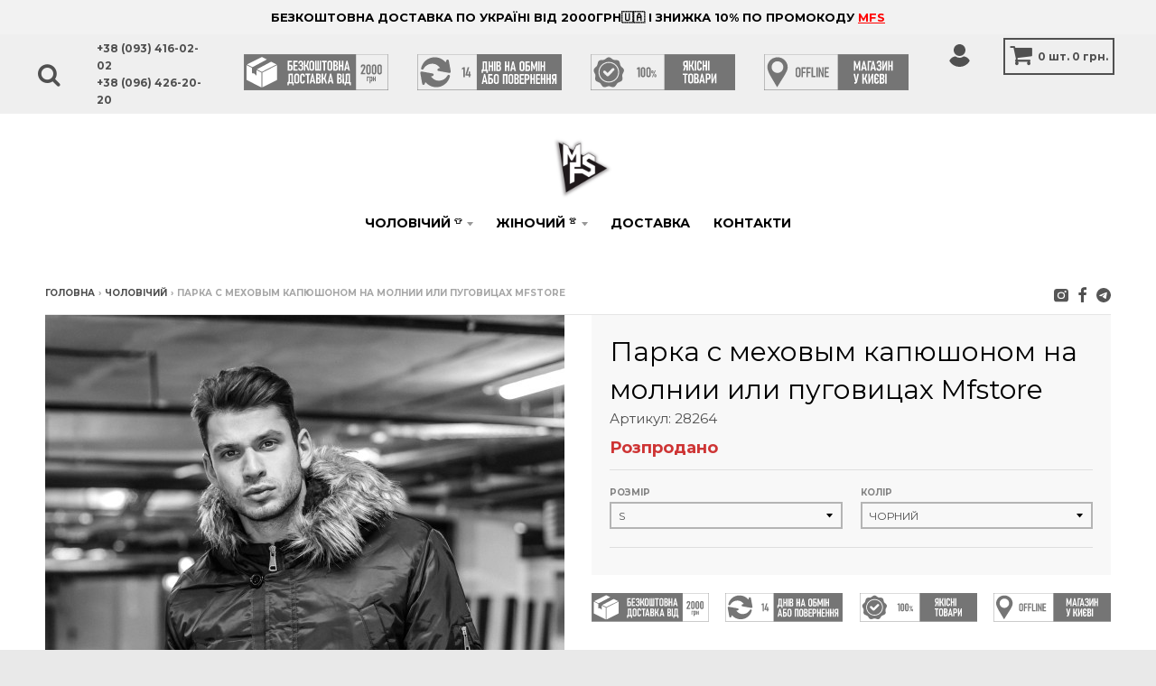

--- FILE ---
content_type: text/html; charset=UTF-8
request_url: https://mfs.ua/man/28264-parka-s-mexovym-kapjushonom-na-molnii-ili-pugovitsax-mfstore.html
body_size: 17863
content:
<!DOCTYPE html><!--[if lt IE 7]><html class="no-js lt-ie9 lt-ie8 lt-ie7" lang="uk-UA"><![endif]--><!--[if IE 7]><html class="no-js lt-ie9 lt-ie8" lang="uk-UA"><![endif]--><!--[if IE 8]><html class="no-js lt-ie9" lang="uk-UA"><![endif]--><!--[if IE 9 ]><html class="ie9 no-js"><![endif]--><!--[if (gt IE 9)|!(IE)]><!--><html class="no-js"><!--<![endif]--><head><meta charset="UTF-8"><meta name="viewport" content="width=device-width,initial-scale=1"><link rel="apple-touch-icon" sizes="76x76" href="/images/favicon-76x76.png"><link rel="icon" type="image/png" sizes="32x32" href="/images/favicon-32x32.ico"><link rel="icon" type="image/png" sizes="16x16" href="/images/favicon-16x16.ico"><link rel="manifest" href="/images/manifest.json"><link rel="mask-icon" href="/images/mfs-flaticon.svg" color="#5bbad5"><meta name="theme-color" content="#ffffff"><title>Купити Парка с меховым капюшоном на молнии или пуговицах Mfstore в Києві</title><meta name="description" content=""><meta property="og:image" content="https://cdn.mfs.ua/cache/1/1542380255_MG_9189.jpg?w=575&amp;h=805&amp;fit=crop-center&amp;s=028b5e2abe9861ce602bc271d1a193b9"><meta property="og:title" content="Купити Парка с меховым капюшоном на молнии или пуговицах Mfstore в Києві"><link href="/bundle/056279fe4bde2da22f1fb1a68383ceaa.css" rel="stylesheet"><link href="https://fonts.googleapis.com/css?family=Montserrat:400,700|Open+Sans+Condensed:300,300i|Open+Sans:400,400i,700,700i&amp;amp;subset=cyrillic&quot; rel=&quot;stylesheet" rel="stylesheet"><meta name="facebook-domain-verification" content="mmigh2ru14cp7xypsh2zm6nre381iz" /><!-- Facebook Pixel Code --><script>
!function(f,b,e,v,n,t,s)
{if(f.fbq)return;n=f.fbq=function(){n.callMethod?
n.callMethod.apply(n,arguments):n.queue.push(arguments)};
if(!f._fbq)f._fbq=n;n.push=n;n.loaded=!0;n.version='2.0';
n.queue=[];t=b.createElement(e);t.async=!0;
t.src=v;s=b.getElementsByTagName(e)[0];
s.parentNode.insertBefore(t,s)}(window,document,'script',
'https://connect.facebook.net/en_US/fbevents.js');
fbq('init', '1737006966568793');
const eid_view = Date.now() + '_' + Math.floor(Math.random() * 1000000);
fbq('track', 'PageView',  {}, {eventID: eid_view});
</script><noscript><img height="1" width="1" style="display:none" 
src="https://www.facebook.com/tr?id=1737006966568793&ev=PageView&noscript=1"/></noscript><!-- End Facebook Pixel Code --><script>
	(function(i,s,o,g,r,a,m){
	i["esSdk"] = r;
	i[r] = i[r] || function() {
		(i[r].q = i[r].q || []).push(arguments)
	}, a=s.createElement(o), m=s.getElementsByTagName(o)[0]; a.async=1; a.src=g;
	m.parentNode.insertBefore(a,m)}
	) (window, document, "script", "https://esputnik.com/scripts/v1/public/scripts?apiKey=eyJhbGciOiJSUzI1NiJ9.[base64].ZPMQ779qTdSkq6V8vL6FeYO-LapxL7kMWz-tkD0tJd7k9DoTXJ5aORm5jVCguezWg5SMvYiyY0Fvf77smcCjcg&domain=0F09BA5A-C79D-40C2-936D-B937A4AC0FE9", "es");
	es("pushOn");
      </script><!-- TikTok Pixel Code Start --><script>
!function (w, d, t) {
  w.TiktokAnalyticsObject=t;var ttq=w[t]=w[t]||[];ttq.methods=["page","track","identify","instances","debug","on","off","once","ready","alias","group","enableCookie","disableCookie","holdConsent","revokeConsent","grantConsent"],ttq.setAndDefer=function(t,e){t[e]=function(){t.push([e].concat(Array.prototype.slice.call(arguments,0)))}};for(var i=0;i<ttq.methods.length;i++)ttq.setAndDefer(ttq,ttq.methods[i]);ttq.instance=function(t){for(var e=ttq._i[t]||[],n=0;n<ttq.methods.length;n++)ttq.setAndDefer(e,ttq.methods[n]);return e},ttq.load=function(e,n){var r="https://analytics.tiktok.com/i18n/pixel/events.js",o=n&&n.partner;ttq._i=ttq._i||{},ttq._i[e]=[],ttq._i[e]._u=r,ttq._t=ttq._t||{},ttq._t[e]=+new Date,ttq._o=ttq._o||{},ttq._o[e]=n||{};n=document.createElement("script");n.type="text/javascript",n.async=!0,n.src=r+"?sdkid="+e+"&lib="+t;e=document.getElementsByTagName("script")[0];e.parentNode.insertBefore(n,e)};

  ttq.load('D2HH81BC77U67ECJC0FG');
  ttq.page();
}(window, document, 'ttq');
</script><!-- Stape Gateway TikTok Pixel Code End --></head><body class="template-product"><header class="promo-bar align-center size-default "><span class="promo-bar-text"><strong>БЕЗКОШТОВНА ДОСТАВКА ПО УКРАЇНІ ВІД 2000ГРН🇺🇦 І ЗНИЖКА 10% ПО ПРОМОКОДУ <a style="text-decoration: underline; color:red" href="/cart.html">MFS </a></span></strong></header><header class="util"><div class="header-wrapper"><div class="search-wrapper"><form id="w0" class="input-group search-bar" action="/search.html" method="get" role="search"><div class="icon-wrapper"><span class="icon-fallback-text"><span class="icon icon-search" aria-hidden="true"></span><span class="fallback-text">Пошук</span></span></div><div class="input-wrapper field-searchform-q required"><input type="search" id="searchform-q" class="input-group-field" name="SearchForm[q]" placeholder="Пошук" aria-required="true"></div><div class="button-wrapper"><span class="input-group-btn"><button type="submit" class="btn icon-fallback-text"><span class="icon icon-close" aria-hidden="true"></span><span class="fallback-text">Close menu</span></button></span></div></form></div><div class="wrapper"><div class="left-wrapper"><ul class="text-links"><li class="mobile-menu"><a href="#menu" class="toggle-menu menu-link"><span class="icon-text"><span class="icon icon-menu" aria-hidden="true"></span><span class="text" data-close-text="Close menu"></span></span></a></li><li><a href="#" class="search"><span class="icon-text"><span class="icon icon-search" aria-hidden="true"></span></span></a></li><li id="header-phone"><a href="tel:+380934160202"><strong>+38 (093) 416-02-02</strong></a><a href="tel:+380964262020"><strong>+38 (096) 426-20-20</strong></a></li></ul></div><div class="center-wrapper"><div class="inner-wrapper"><ul class="text-links"><li class="header-phone"><a href="tel:+380934160202"><strong>+38 (093) 416-02-02</strong></a><a href="tel:+380964262020"><strong>+38 (096) 426-20-20</strong></a></li></ul><ul class="delivery"><li class="price"><img src="/images/delivery.svg"></li><li class="everyday"><img src="/images/14.svg"></li><li class="quaranty"><img src="/images/100.svg"></li><li class="market"><img src="/images/offline.svg"></li></ul></div></div><div class="right-wrapper"><ul class="text-links"><li id="user" class="has-dropdown" aria-haspopup="true"><span class="icon-text"><span class="icon icon-user" aria-hidden="true"></span></span><ul class="dropdown" aria-hidden="true" role="menu"><li class="" role="menuitem"><a href="/login.html" tabindex="-1">Вхід</a><li class="" role="menuitem"><a href="/signup.html" tabindex="-1">Реєстрація</a></ul></li><li class="cart-button"><a href="/cart.html" id="CartButton"><span class="icon-fallback-text"><span class="icon icon-cart" aria-hidden="true"></span></span><span id="CartCount">0</span><span id="Measure">&nbsp;шт.&nbsp;</span><span id="CartCost" class="money">0 грн.</span></a><div class="cart-preview"><div class="cart-preview-title">Додано в кошик!</div><div class="product-container"><div class="box product"><figure><a href="#" class="product-image"></a><figcaption><a href="#" class="product-title"></a><ul class="product-variant options"></ul><span class="product-price price money"></span></figcaption></figure></div></div><div class="cart-preview-total"><div class="count plural">У вас <span class="item-count">0</span> товар(ів) у вашому кошику</div><div class="count singular">У вас <span class="item-count">0</span> товар(ів) у вашому кошику</div><div class="label">Разом</div><div class="total-price total"><span class="money">0 грн.</span></div></div><a href="/cart.html" class="button solid">Оформити замовлення</a><a href="#continue" class="button outline continue-shopping">Продовжити покупки</a></div></li></ul></div></div></div></header><div id="page"><header class="site-header" role="banner"><div class="wrapper"><div class="logo-nav-contain layout-vertical"><div class="logo-contain"><h1 class="site-logo has-image" itemscope itemtype="http://schema.org/Organization"><a href="https://mfs.ua" itemprop="url" class="logo-image"><img src="https://mfs.ua/images/logo-min.jpg?v=3" title="MFS"
                                 alt="Изображение MFS" itemprop="logo"></a></h1></div><nav class="nav-bar navbar-static-top" role="navigation"><ul class="site-nav"><li class="has-dropdown" aria-haspopup="true"><a href="/man/">Чоловічий <sup>👕</sup></a><ul class="dropdown" aria-hidden="true" role="menu"><li class="has-sub-dropdown" role="menuitem"><a href="/man/muzskaa-odezda/" tabindex="-1">Одяг <sup>👕</sup></a><ul class="sub-dropdown"><li class="has-sub-sub-dropdown" role="menuitem"><a tabindex="-2"  style='color: red'href="/man/muzskaa-odezda/kurtki/">Верхній <sup>sale</sup></a><ul class="sub-sub-dropdown"><li class="sub-sub-dropdown-item"><a  href="/man/muzskaa-odezda/kurtki/kosuxi/">Косухи <sup></sup></a></li><li class="sub-sub-dropdown-item"><a  href="/man/muzskaa-odezda/kurtki/bombery/">Бомбери <sup></sup></a></li><li class="sub-sub-dropdown-item"><a  href="/man/muzskaa-odezda/kurtki/vetrovki/">Вітровки <sup></sup></a></li><li class="sub-sub-dropdown-item"><a  href="/man/muzskaa-odezda/kurtki/puxoviki/">Пуховики <sup></sup></a></li><li class="sub-sub-dropdown-item"><a  href="/man/muzskaa-odezda/kurtki/palto/">Пальто <sup></sup></a></li><li class="sub-sub-dropdown-item"><a  href="/man/muzskaa-odezda/kurtki/parki/">Парки <sup></sup></a></li><li class="sub-sub-dropdown-item"><a  href="/man/muzskaa-odezda/kurtki/zheletki/">Жилетки <sup></sup></a></li></ul></li><li class="has-sub-sub-dropdown" role="menuitem"><a tabindex="-2"  style='color: black'href="/man/muzskaa-odezda/kofty/">Кофти <sup>new</sup></a><ul class="sub-sub-dropdown"><li class="sub-sub-dropdown-item"><a  href="/man/muzskaa-odezda/kofty/hudi/">Худі <sup></sup></a></li><li class="sub-sub-dropdown-item"><a  href="/man/muzskaa-odezda/kofty/svitshotu/">Світшоти <sup></sup></a></li><li class="sub-sub-dropdown-item"><a  href="/man/muzskaa-odezda/kofty/longslivy/">Лонгсліви <sup></sup></a></li><li class="sub-sub-dropdown-item"><a  href="/man/muzskaa-odezda/kofty/kardigany/">Кардигани <sup></sup></a></li></ul></li><li class="has-sub-sub-dropdown" role="menuitem"><a tabindex="-2"  style='color: red'href="/man/muzskaa-odezda/futbolki/">Футболки <sup>sale</sup></a><ul class="sub-sub-dropdown"><li class="sub-sub-dropdown-item"><a  href="/man/muzskaa-odezda/futbolki/kimono-colovici/">Кімоно <sup></sup></a></li><li class="sub-sub-dropdown-item"><a  href="/man/muzskaa-odezda/futbolki/futbolki-s-printom/">Принтовані <sup></sup></a></li><li class="sub-sub-dropdown-item"><a  href="/man/muzskaa-odezda/futbolki/long/">Подовжені <sup></sup></a></li><li class="sub-sub-dropdown-item"><a  href="/man/muzskaa-odezda/futbolki/oversize/">Оверсайз <sup></sup></a></li><li class="sub-sub-dropdown-item"><a  href="/man/muzskaa-odezda/futbolki/bazovie/">Базові <sup></sup></a></li><li class="sub-sub-dropdown-item"><a  href="/man/muzskaa-odezda/futbolki/polo-f/">Поло <sup></sup></a></li><li class="sub-sub-dropdown-item"><a  href="/man/muzskaa-odezda/futbolki/majki/">Майки <sup></sup></a></li></ul></li><li class="sub-dropdown-item"><a style="color: red"href="/man/muzskaa-odezda/shorty/">Шорти <sup>sale</sup></a></li><li class="has-sub-sub-dropdown" role="menuitem"><a tabindex="-2"  style='color: black'href="/man/muzskaa-odezda/shtany/">Штани <sup>new</sup></a><ul class="sub-sub-dropdown"><li class="sub-sub-dropdown-item"><a  href="/man/muzskaa-odezda/shtany/sportivyne/">Спортивні <sup></sup></a></li><li class="sub-sub-dropdown-item"><a  href="/man/muzskaa-odezda/shtany/kargo-muzskie/">Карго <sup>new</sup></a></li><li class="sub-sub-dropdown-item"><a  href="/man/muzskaa-odezda/shtany/man-shtany-galife/">Галіфе <sup></sup></a></li><li class="sub-sub-dropdown-item"><a  href="/man/muzskaa-odezda/shtany/brjuki/">Брючні <sup></sup></a></li></ul></li><li class="sub-dropdown-item"><a style="color: black"href="/man/muzskaa-odezda/dzhinsy/">Джинси <sup></sup></a></li><li class="sub-dropdown-item"><a style="color: black"href="/man/muzskaa-odezda/dzhoggery/">Джоггери <sup></sup></a></li><li class="sub-dropdown-item"><a style="color: red"href="/man/muzskaa-odezda/kostjumy/">Костюми <sup>sale</sup></a></li><li class="sub-dropdown-item"><a style="color: black"href="/man/muzskaa-odezda/mantii/">Мантії <sup>new</sup></a></li><li class="sub-dropdown-item"><a style="color: black"href="/man/muzskaa-odezda/rubashki/">Сорочки <sup></sup></a></li><li class="sub-dropdown-item"><a style="color: black"href="/man/muzskaa-odezda/kombinezonu/">Комбінезони <sup></sup></a></li></ul></li><li class="has-sub-dropdown" role="menuitem"><a href="/man/muzskie-aksessuary/" tabindex="-1">Аксесуари <sup>🎒</sup></a><ul class="sub-dropdown"><li class="sub-dropdown-item"><a style="color: black"href="/man/muzskie-aksessuary/kepki/">Кепки <sup></sup></a></li><li class="sub-dropdown-item"><a style="color: black"href="/man/muzskie-aksessuary/braslety/">Браслети <sup></sup></a></li><li class="sub-dropdown-item"><a style="color: black"href="/man/muzskie-aksessuary/colovici-pidviski/">Підвіски <sup></sup></a></li><li class="sub-dropdown-item"><a style="color: black"href="/man/muzskie-aksessuary/muzhskie-remni/">Ремені <sup></sup></a></li><li class="sub-dropdown-item"><a style="color: black"href="/man/muzskie-aksessuary/muzhskie-sumki/">Сумки <sup></sup></a></li><li class="sub-dropdown-item"><a style="color: black"href="/man/muzskie-aksessuary/muzhskie-bananki/">Бананки <sup></sup></a></li><li class="sub-dropdown-item"><a style="color: black"href="/man/muzskie-aksessuary/muzhskie-rjukzaki/">Рюкзаки <sup></sup></a></li><li class="sub-dropdown-item"><a style="color: black"href="/man/muzskie-aksessuary/shapki-unisex/">Шапки <sup></sup></a></li></ul></li><li class="" role="menuitem"><a style='color: darkgreen' href="/man/novinki/" tabindex="-1">Новинки <sup>new</sup></a></li><li class="" role="menuitem"><a style='color: red' href="/man/rasprodazha/" tabindex="-1">Розпродаж <sup></sup></a></li></ul></li><li class="has-dropdown" aria-haspopup="true"><a href="/women/">Жіночий <sup>👚</sup></a><ul class="dropdown" aria-hidden="true" role="menu"><li class="has-sub-dropdown" role="menuitem"><a href="/women/zenskaa-odezda/" tabindex="-1">Одяг <sup></sup></a><ul class="sub-dropdown"><li class="sub-dropdown-item"><a style="color: black"href="/women/zenskaa-odezda/kurtki-woman/">Верхній <sup></sup></a></li><li class="sub-dropdown-item"><a style="color: black"href="/women/zenskaa-odezda/kostjumy-woman/">Костюми <sup></sup></a></li><li class="sub-dropdown-item"><a style="color: black"href="/women/zenskaa-odezda/futbolki-woman/">Футболки <sup></sup></a></li><li class="sub-dropdown-item"><a style="color: black"href="/women/zenskaa-odezda/kofty-woman/">Кофти <sup></sup></a></li><li class="sub-dropdown-item"><a style="color: black"href="/women/zenskaa-odezda/topy/">Топи <sup></sup></a></li><li class="sub-dropdown-item"><a style="color: black"href="/women/zenskaa-odezda/bodi/">Боді <sup></sup></a></li><li class="sub-dropdown-item"><a style="color: black"href="/women/zenskaa-odezda/shtanu/">Штани <sup></sup></a></li><li class="sub-dropdown-item"><a style="color: black"href="/women/zenskaa-odezda/jubki-woman/">Спідниці <sup></sup></a></li><li class="sub-dropdown-item"><a style="color: black"href="/women/zenskaa-odezda/rubaski/">Сорочки <sup></sup></a></li><li class="sub-dropdown-item"><a style="color: black"href="/women/zenskaa-odezda/shorty-woman/">Шорти <sup></sup></a></li><li class="sub-dropdown-item"><a style="color: black"href="/women/zenskaa-odezda/kombinezony/">Комбінезони <sup></sup></a></li></ul></li><li class="has-sub-dropdown" role="menuitem"><a href="/women/zenskie-aksessuary/" tabindex="-1">Аксесуари <sup></sup></a><ul class="sub-dropdown"><li class="sub-dropdown-item"><a style="color: black"href="/women/zenskie-aksessuary/kepky/">Кепки <sup></sup></a></li><li class="sub-dropdown-item"><a style="color: black"href="/women/zenskie-aksessuary/zhenskie-sumki/">Сумки <sup></sup></a></li><li class="sub-dropdown-item"><a style="color: black"href="/women/zenskie-aksessuary/zhenskie-bananki/">Бананки <sup></sup></a></li><li class="sub-dropdown-item"><a style="color: black"href="/women/zenskie-aksessuary/rjukzaki/">Рюкзаки <sup></sup></a></li><li class="sub-dropdown-item"><a style="color: black"href="/women/zenskie-aksessuary/brasleti/">Браслети <sup></sup></a></li><li class="sub-dropdown-item"><a style="color: black"href="/women/zenskie-aksessuary/podveski/">Підвіски <sup></sup></a></li><li class="sub-dropdown-item"><a style="color: black"href="/women/zenskie-aksessuary/zhenskie-remni/">Ремені <sup></sup></a></li></ul></li><li class="" role="menuitem"><a style='color: darkgreen' href="/women/novinki/" tabindex="-1">Новинки <sup>new</sup></a></li><li class="" role="menuitem"><a style='color: red' href="/women/rasprodazha/" tabindex="-1">Розпродаж <sup></sup></a></li></ul></li><li><a href="/delivery.html">Доставка</a></li><li><a href="/contact-us.html">Контакти</a></li></ul></nav></div></div><div id="newsletter-offer" class="offer-banner style-overlay" data-visitor="false" data-offer-enable="true"><div class="wrapper"><div class="offer-close"><span class="icon-text"><span class="icon icon-close" aria-hidden="true"></span><span class="text">Close</span></span></div><div class="offer-container"><div class="offer-message"><p><meta charset="utf-8"><span>Прокачай себя персональными скидками, оставь почту и получай предложения прямо сейчас!</span></p></div><div class="offer-email"><form id="contact_form" class="contact-form"
                              accept-charset="UTF-8"><input type="hidden" value="customer" name="form_type"/><input
                                    type="hidden" name="utf8" value="✓"/><input type="hidden" name="contact[tags]" value="prospect, email subscribe"><div class="input-row"><div class="input-wrapper"><input type="email" name="contact[email]" id="email"
                                           placeholder="email@example.com" required
                                           class="input-group-field"></div></div><div class="input-row"><div class="button-wrapper"><button class="btn offer-close">Нет, спасибо</button><button type="submit" id="subscribe" class="btn" onClick="dataLayer.push({'event': 'offer-email-discont'});" disabled>Прокачаться</button></div></div></form></div></div></div></div></header><main class="main-content" role="main"><section class="single-product off" itemscope itemtype="http://schema.org/Product"><meta itemprop="name" content="Парка с меховым капюшоном на молнии или пуговицах Mfstore"><meta itemprop="url" content="https://mfs.ua/man/28264-parka-s-mexovym-kapjushonom-na-molnii-ili-pugovitsax-mfstore.html"><meta itemprop="image"
          content="https://cdn.mfs.ua/source/1/1542380255_MG_9189.jpg"><div class="wrapper"><div id="modal-accept" class="offer-banner style-overlay" data-visitor="true"><div class="wrapper"><div class="offer-close"><span class="icon-text"><span class="icon icon-close" aria-hidden="true"></span><span class="text">Close</span></span></div><div class="offer-container"><div class="offer-message"><h4>Умови угоди</h4></div><div class="offer-email"><p>Договір купівлі - продажу</p><p>Цей договір, в якому одна сторона  магазин MFS, (надалі – Продавець) з одного боку, і будь-яка особа, яка прийняла (акцептувала) дану пропозицію (надалі – Покупець), з іншого боку, далі разом — Сторони, уклали даний договір (далі — Договір) купівлі-продажу Товарів, фотографії яких розміщені у відповідному розділі сайту http://MFS.ua.</p><p> </p><p>1. ЗАГАЛЬНІ ПОЛОЖЕННЯ.</p><p>1.1. Договірні відносини між Продавцем і Покупцем оформляються на Веб-сайті http://MFS.ua. Натискання в інтернет-ресурсі на сторінці оформлення Замовлення кнопки  «Оформить заказ», означає, що Покупець , згідно чинного українського законодавства, взяв до виконання умови Договору, які вказані нижче.</p><p>1.2.  При повній згоді з даним Договором Покупець приймає умови та порядок оформлення замовлення, оплати та доставки товару Продавцем, відповідальності за недобросовісне Замовлення і за невиконання умов цього Договору.</p><p>1.3. Даний Договір набуває чинності з моменту натискання на кнопку «Оформить заказ», яким Покупець надає згоду здійснити покупку наявного у Продавця Товару та діє до моменту отримання Покупцем Товару від Продавця і повного розрахунку з ним.</p><p>2. ТЕРМІНИ І ВИЗНАЧЕННЯ</p><p>«Акцепт» - прийняття Покупцем пропозиції Продавця щодо придбання Товару, зображення якого розміщено на Веб-сайті Продавця, шляхом додавання його у віртуальний кошик та відправлення Замовлення.</p><p>«Товар» - предмет торгівлі (виріб, модель, аксесуар, комплектуючі та супровідні предмети, будь-які інші предмети торгівлі), щодо придбання якого на Веб-сайті Продавця.</p><p>«Покупець» - будь-яка дієздатна фізична особа, згідно чинного українського законодавства, що відвідали Веб-сайт http://MFS.ua, та мають намір придбати той чи інший Товар.</p><p>«Замовлення» - належно оформлена та розміщена на Веб-сайті заявка Покупця на купівлю Товарів, що адресується Продавцю.</p><p>«Законодавство» - чинне законодавство України, яке може бути застосоване до правовідносин, пов'язаних з виконанням та/або які виходять з виконання описаних в цьому Договорі зобов'язань.</p><p>«Істотний недолік Товару» – недолік, який робить неможливим чи недопустимим використання товару відповідно до його цільового призначення, виник з вини виробника (Продавця), після його усунення проявляється знову з незалежних від споживача причин.</p><p>3. ПРЕДМЕТ ДОГОВОРУ.</p><p>3.1. Продавець зобов’язується на умовах та в порядку, визначених цим Договором продати Товар на основі Замовлення, оформленого Покупцем на відповідній сторінці Веб-сайту http://MFS.ua, а Покупець зобов’язується на умовах та в порядку, визначених цим Договором, придбати Товар і сплатити за нього кошти.</p><p>3.2. Продавець гарантує, що Товар не переданий в заставу, не є предметом спору, не перебуває під арештом , а також на нього відсутні будь-які права третіх осіб.</p><p>3.3. Продавець та Покупець підтверджують, що чинний Договір не є фіктивною чи удаваною угодою або угодою, укладеною під впливом тиску чи обману.</p><p>3.4. Продавець підтверджує, що має всі необхідні дозволи на здійснення господарської діяльності, які регулюють сферу правовідносин, що виникають ті діють в процесі виконання цього Договору, а також гарантує, що має право на виробництво та/або реалізацію товару без будь-яких обмежень, у відповідності з вимогами діючого законодавства України, та зобов’язується нести відповідальність у випадку порушення прав Покупця в процесі виконання цього Договору та реалізації Товару.</p><p>4. ПРАВА ТВ ОБОВЯЗКИ ПРОДАВЦЯ.</p><p>4.1. Продавець зобов’язаний:</p><p>- виконувати умови даного Договору;</p><p>- виконувати замовлення Покупця в разі надходження оплати від Покупця;</p><p>- передати Покупцю Товар згідно з вибраним зразком на відповідній сторінці Веб-сайту,  оформленим Замовленням і умовами даного Договору;</p><p>- перевірити якісні і кількісні характеристики Товару під час його пакування на складі;</p><p>- своєчасно повідомляти Покупця, про доставку його попереднього замовлення;</p><p>4.2. Продавець має право:</p><p>- в односторонньому порядку призупинити надання послуг за цим Договором у випадку порушення Покупцем умов цього Договору.</p><p>5. ПРАВА ТА ОБОВЯЗКИ ПОКУПЦЯ</p><p>5.1. Покупець зобов’язаний:</p><p>- своєчасно cплатити і отримати замовлення на умовах цього Договору;</p><p>- ознайомитись з інформацією про Товар, яка розміщена на сайті Продавця;</p><p>- при отриманні Товару у особи, що здійснила його доставку, впевнитися у цілісності та комплектності Товару шляхом огляду вмісту упаковки. У випадку виявлення пошкоджень чи неповної комплектації Товару – зафіксувати їх в акті, який разом із Покупцем повинна підписати особа, яка здійснила його доставку Покупцеві.</p><p>5.2. Покупець має право:</p><p>- оформити замовлення на відповідній сторінці Веб-сайту http://MFS.ua</p><p>- вимагати від Продавця виконання умов цього Договору.</p><p>6. ПОРЯДОК ОФОРМЛЕННЯ ЗАМОВЛЕННЯ.</p><p>6.1. Покупець самостійно оформлює Замовлення на відповідній сторінці Веб-сайту шляхом додавання Товарів у віртуальний кошик за допомогою натискання кнопки “Добавить в корзину”, або зробивши замовлення по електронній пошті, чи за номером телефону, вказаному в розділі контактів Веб-сайту http:// MFS.ua</p><p>6.2. Строк формування Замовлення:</p><p>1. Товари на замовлення – від 5 до 10 днів.</p><p>2. Товар, що є в наявності – від 1 до 3 днів.</p><p> В разі, якщо Замовлення відправлено у вихідний або святковий день, строк формування починається з першого після вихідного робочого дня.</p><p>7. ЦІНА ДОГОВОРУ І ПОРЯДОК ОПЛАТИ.</p><p>7.1. Ціна кожного окремого Товару визначається Продавцем та зазначається на відповідній сторінці Веб-сайту. Ціна Договору визначається шляхом додавання цін всіх обраних Товарів поміщених у віртуальний кошик та ціни доставки, яка визначається в залежності від способу доставки відповідно до умов розділу 8 цього Договору.</p><p>7.2. Вартість Замовлення може змінюватись в залежності від ціни, кількості чи номенклатури товару.</p><p></p><p>7.3. Покупець може оплатити Замовлення наступним чином:</p><p>1) Накладним платежем при отриманні Замовлення в представництві служби доставки ТОВ «Нова Пошта».</p><p>2) При отриманні товару в магазині Продавця.</p><p>8. УМОВИ ДОСТАВКИ ТОВАРУ.</p><p>8.1 Покупець отримує Товар за допомогою доставки, або отримує його особисто. Порядок оплати та отримання зазначений на відповідній сторінці Веб-сайту  http://МFS.ua</p><p>8.2. При доставці товарів в інші міста України, що виконується іншими Службами доставки (далі Компаніями-перевізниками) Покупець у повному обсязі і беззастережно погоджується з Правилами перевезення вантажів цими Компаніями-перевізниками.</p><p>8.3. Факт отримання товару та відсутність претензій до якості товару, який доставляється Компаніями-перевізниками, Покупець підтверджує власним розписом у товаро-транспортній накладній, декларації Компанії-перевізника, або у видатковій накладній при отриманні товару. Зі свого боку, Продавець гарантує відвантаження товару Компанії-перевізнику у кількості, зазначеній і оплаченій Покупцем, в комплектності згідно специфікації цього товару і в належному (робочому) стані і якості.</p><p>8.4. У разі відсутності Покупця за адресою доставки, вказаної Покупцем в заявці або відмови Покупця від отримання Товару з необґрунтованих причини, при доставці кур'єром Компанії-перевізника, товар повертається в продавцю. Оплата за послуги Компанії-перевізника вираховується із покупця.</p><p>Всі питання, що виникли в процесі оплати і отримання Товару, Покупець може з'ясувати за контактними даними в розділі Контакти</p><p>9. УМОВИ ПОВЕРНЕННЯ ТОВАРУ.</p><p>9.1. При отриманні Товару на складі перевізника, від кур’єра або Продавця, Покупець зобов’язаний перевірити зовнішню цілісність упаковки, після чого відкрити її та безпосередньо пересвідчитися у належному зовнішньому стані Товару (відсутності механічних пошкоджень) та повноті його комплектності.</p><p>9.2. У випадку наявності хоча б одного з перерахованих недоліків, Покупець зобов’язаний зафіксувати його у складеному акті довільної форми. Акт повинен бути підписаний Покупцем та особою, що здійснила доставку Товару або Продавцем.</p><p>9.3. У випадку, коли товар замовлений та доставлений з наявного в магазині, але з будь-яких причин не підходить Покупцеві, він має право:</p><p>1. Вибрати інший товар з наявного в магазині.</p><p>2. Повернути товар протягом 14 днів.</p><p>9.4. Сторони погодили, що у випадку недотримання обов'язкових вимог вказаної процедури, визнається отримання Покупцем Товару у належному стані – без будь-яких механічних пошкоджень та у повній комплектності.</p><p>10. ВІДПОВІДАЛЬНІСТЬ СТОРІН ТА ВИРІШЕННЯ СПОРІВ.</p><p>10.1. Сторони відповідають за невиконання або неналежне виконання умов цього Договору в порядку, передбаченому цим Договором і чинним законодавством України.</p><p>10.2. У разі виникнення спорів, пов'язаних з виконанням Сторонами цього Договору, підлягають вирішенню шляхом переговорів між Сторонами.</p><p>11. ФОРС-МАЖОРНІ ОБСТАВИНИ.</p><p>11.1. Сторони не несуть відповідальності за невиконання будь-якого зі своїх зобов'язань, за винятком зобов'язань по оплаті, якщо доведуть, що таке невиконання було викликано форс-мажорними обставинами, тобто подіями або обставинами, дійсно знаходяться поза контролем такої Сторони, настали після укладення цього Договору, що носять непередбачений і невідворотний характер.</p><p>До форс-мажорних обставин належать, зокрема, природні катаклізми, страйки, пожежі, повені, вибухи, обмерзання, війни (як оголошені, так і неоголошені), заколоти, загибель товару, затримки перевізників, викликані аваріями або несприятливими погодними умовами, небезпеки і випадковості на морі, ембарго, катастрофи, обмеження, що накладаються державними органами (включаючи розподілу, пріоритети, офіційні вимоги, квоти і ціновий контроль), якщо ці обставини безпосередньо вплинули на виконання цього Договору.</p><p>11.2. Сторона, для якої стало неможливим виконання зобов'язань за цим Договором через настання форс-мажорних обставин, повинна негайно інформувати іншу Сторону в письмовому вигляді або телефонним зв'язком про виникнення вищевказаних обставин.</p><p>11.3. Час, який потрібен Сторонам для виконання своїх зобов'язань за цим Договором, буде продовжено на будь-який термін, протягом якого було відкладено виконання через перерахованих обставин.</p><p>11.4. Якщо через дію обставин непереборної сили невиконання зобов’язань за цим Договором триває більше трьох місяців, кожна із Сторін має право розірвати цей Договір в односторонньому порядку, письмово повідомивши про це іншу сторону.</p><p>Незважаючи на настання форс-мажору, перед припиненням цього Договору внаслідок форс-мажорних обставин Сторони здійснюють остаточні взаєморозрахунки.</p><p>12. ІНШІ УМОВИ ДОГОВОРУ.</p><p>12.1. Інформація, що надається Покупцем є конфіденційною. Інформація про Покупця використовується виключно в цілях виконання його Замовлення (відправлення повідомлення Продавцю про замовлення Товару, надсилання рекламних повідомлень і т.д.).</p><p>12.2. Власним акцептування Договору або реєстрацією на Веб-сайті http:// MFS.ua/ (заповнення реєстраційної анкети) Покупець добровільно надає згоду на збір та обробку власних персональних даних з наступною метою: дані, що стають відомі використовуватимуться в комерційних цілях, в тому числі для обробки замовлень на придбання товарів, отримання інформації про замовлення, надсилання телекомунікаційними засобами зв’язку (електронною поштою, мобільним зв’язком) рекламних та спеціальних пропозицій, інформації про акції, розіграші або будь-якої іншої інформації про діяльність Веб-сайту http://MFS.ua/.</p><p>Для цілей, передбачених цим пунктом, Покупцю мають право направлятися листи, повідомлення та матеріали на поштову адресу, e-mail Покупця, а також відправлятися sms-повідомлення, здійснюватися дзвінки на вказаний в анкеті телефонний номер.</p><p>12.3. Покупець дає право здійснювати обробку його персональних даних, у тому числі: поміщати персональні дані в бази даних (без додаткового повідомлення про це), здійснювати довічне зберігання даних, їх накопичення, оновлення, зміну (у міру необхідності). Продавець бере на себе зобов'язання забезпечити захист даних від несанкціонованого доступу третіх осіб, не поширювати і не передавати дані будь-якій третій стороні (крім передачі даних пов'язаним особам, комерційним партнерам, особам, уповноваженим Продавцем на здійснення безпосередньої обробки даних для зазначених цілей, а також на обов'язковий запит компетентного державного органу).</p><p>12.4. У випадку небажання отримувати розсилку, Покупець має право звернутися до Продавця, написавши заяву про відмову від отримання рекламних матеріалів, надіславши його на поштову або електронну адресу.</p><p>12.5. Продавець не несе відповідальність за зміст і правдивість інформації, що надається Покупцем при оформленні замовлення. Покупець несе відповідальність за достовірність вказаної при оформленні замовлення інформації.</p><div class="input-row"><div class="button-wrapper"><button class="btn" id="yes-accept">Приймаю</button></div></div></div></div></div></div><div id="ModalBuyIn1Click" class="offer-banner style-overlay" data-visitor="true"><div class="wrapper"><div class="offer-close"><span class="icon-text"><span class="icon icon-close" aria-hidden="true" style="top: 5px;right: 5px;"></span><span class="text">Close</span></span></div><div class="offer-container"><div class="offer-message"><h4>Купити Парка с меховым капюшоном на молнии или пуговицах Mfstore в 1 клік</h4></div><div class="offer-email"><form id="FormBuyIn1Click" class="contact-form" action="/catalog/frontend/one-click" method="post"><input type="hidden" id="buyinoneclick-product_option" class="input-wrapper" name="BuyInOneClick[product_option]"><input type="hidden" id="buyinoneclick-quantity" class="input-wrapper" name="BuyInOneClick[quantity]" value="1"><input type="hidden" id="buyinoneclick-product_id" class="input-wrapper" name="BuyInOneClick[product_id]" value="18456"><input type="hidden" id="buyinoneclick-email" class="input-wrapper" name="BuyInOneClick[email]" value="order@mfs.ua"><div class="input-row"><div class="error-summary" style="display:none"><p>Будь ласка, виправте наступні помилки:</p><ul></ul></div><div class="input-wrapper"><input type="text" id="buyinoneclick-phone" class="input-group-field" name="BuyInOneClick[phone]" placeholder="Телефон" aria-required="true" data-plugin-inputmask="inputmask_cd395fd8"><input type="text" id="buyinoneclick-fio" class="input-group-field" name="BuyInOneClick[fio]" placeholder="П.І.Б." aria-required="true"><input type="hidden" name="BuyInOneClick[accept]" value="0"><label><input type="checkbox" id="buyinoneclick-accept" name="BuyInOneClick[accept]" value="1" checked> Приймаю <a href="#" id="call-modal-accept">Умови угоди</label></div><i class="send"></i><div class="button-wrapper" data-id="18456"><button type="submit" class="btn" onclick="fbq(&#039;track&#039;, &#039;InitiateCheckout&#039;, {&#039;contents&#039;: [{&#039;content_id&#039;: &#039;18456&#039;, &#039;quantity&#039;: 1, &#039;item_price&#039;: 1949}], &#039;content_ids&#039;: [&#039;18456&#039;], &#039;content_type&#039;: &#039;product&#039;, &#039;num_items&#039;: 1, value: 1949, currency: &#039;UAH&#039;}, {eventID: &#039;1769905205_929285&#039;});ttq.track(&#039;InitiateCheckout&#039;, { &#039;contents&#039;: [{&#039;content_id&#039;: &#039;18456&#039;, &#039;quantity&#039;: 1, &#039;item_price&#039;: 1949}], &#039;content_ids&#039;: [&#039;18456&#039;], &#039;content_type&#039;: &#039;product&#039;, &#039;num_items&#039;: 1, value: 1949, currency: &#039;UAH&#039; }, {event_id: &#039;1769905205_929285&#039;} );">купити в 1 клік</button></div></div></form></div></div></div></div><header class="content-util"><nav class="breadcrumb" role="navigation" aria-label="breadcrumbs"><a href="https://mfs.ua">Головна</a><span aria-hidden="true">&rsaquo;</span><a href="/man/">Чоловічий</a><span aria-hidden="true">&rsaquo;</span><span>Парка с меховым капюшоном на молнии или пуговицах Mfstore</span></nav><ul class="social-icons"><li><a target="_blank" title="mfs.ua" href="https://www.instagram.com/mfs.ua/"><span class="icon-fallback-text"><span class="icon icon-instagram" aria-hidden="true"></span><span class="fallback-text">Instagram</span></span></a></li><li><a target="_blank" title="MFS.ua" href="https://www.facebook.com/mfs.store"><span class="icon-fallback-text"><span class="icon icon-facebook" aria-hidden="true"></span><span class="fallback-text">Facebook</span></span></a></li><li><a target="_blank" title="MFS.UA" href="https://t.me/mfs_online"><span class="icon-fallback-text"><span class="icon icon-telegram" aria-hidden="true"></span><span class="fallback-text">Telegram</span></span></a></li></ul><div class="category-carousel" data-slider-delay="false"><div class="wrapper"><div class="js-flickity" data-flickity-options='{
             "groupCells": true,
             "initialIndex": 1,
             "cellAlign": "left",
             "pageDots": false,
             "contain": true
        }'><div class="carousel-cell selected"><span>Чоловічий</span><sup></sup></div><div class="carousel-cell"><a href="/women/" ><span>Жіночий</span><sup></sup></a></div></div></div></div></header><div class="grid"><div class="product-images"><div class="images-container"><div class="featured " id="ProductPhoto"><div class="featured-container featured-zoom"><a href="https://cdn.mfs.ua/cache/1/1542380255_MG_9189.jpg?w=1076&amp;h=1076&amp;fit=contain&amp;s=b75a9931bef9c41d6d198ffbbe3060bc"
                               data-position="0"><img src="https://cdn.mfs.ua/cache/1/1542380255_MG_9189.jpg?w=575&amp;h=805&amp;fit=crop-center&amp;s=028b5e2abe9861ce602bc271d1a193b9"
                                     title="Парка с меховым капюшоном на молнии или пуговицах Mfstore"
                                     alt="Изображение Парка с меховым капюшоном на молнии или пуговицах Mfstore" id="ProductPhotoImg"></a></div></div><div class="thumbnails"><ul id="ProductThumbs"><li><a href="https://cdn.mfs.ua/cache/1/1542380255_MG_9189.jpg?w=1076&amp;h=1076&amp;fit=contain&amp;s=b75a9931bef9c41d6d198ffbbe3060bc" title="Парка с меховым капюшоном на молнии или пуговицах Mfstore"
                                       class="active" data-position="0"><img src="https://cdn.mfs.ua/cache/1/1542380255_MG_9189.jpg?w=108&amp;h=150&amp;fit=crop-center&amp;s=7c19285cf5083aadd064a94908c159c6"
                                             data-img="https://cdn.mfs.ua/cache/1/1542380255_MG_9189.jpg?w=575&amp;h=805&amp;fit=crop-center&amp;s=028b5e2abe9861ce602bc271d1a193b9"
                                             data-highres="https://cdn.mfs.ua/cache/1/1542380255_MG_9189.jpg?w=1076&amp;h=1076&amp;fit=contain&amp;s=b75a9931bef9c41d6d198ffbbe3060bc" title="Парка с меховым капюшоном на молнии или пуговицах Mfstore"
                                             alt="Изображение Парка с меховым капюшоном на молнии или пуговицах Mfstore"></a></li><li><a href="https://cdn.mfs.ua/cache/1/1542380255_MG_9190.jpg?w=1076&amp;h=1076&amp;fit=contain&amp;s=870bb3be2149823748f8dad6b88224c4" title="Парка с меховым капюшоном на молнии или пуговицах Mfstore"
                                       data-position="1"><img src="https://cdn.mfs.ua/cache/1/1542380255_MG_9190.jpg?w=108&amp;h=150&amp;fit=crop-center&amp;s=97cc6288085d86c41b4a3cd45fb65cd7"
                                             data-img="https://cdn.mfs.ua/cache/1/1542380255_MG_9190.jpg?w=575&amp;h=805&amp;fit=crop-center&amp;s=996a1eb31e66a8d8f239e8ef0dfea120"
                                             data-highres="https://cdn.mfs.ua/cache/1/1542380255_MG_9190.jpg?w=1076&amp;h=1076&amp;fit=contain&amp;s=870bb3be2149823748f8dad6b88224c4" title="Парка с меховым капюшоном на молнии или пуговицах Mfstore"
                                             alt="Изображение Парка с меховым капюшоном на молнии или пуговицах Mfstore"></a></li><li><a href="https://cdn.mfs.ua/cache/1/1542380255_MG_9191.jpg?w=1076&amp;h=1076&amp;fit=contain&amp;s=04669943e9a62a0079171c8f8d4a2b28" title="Парка с меховым капюшоном на молнии или пуговицах Mfstore"
                                       data-position="2"><img src="https://cdn.mfs.ua/cache/1/1542380255_MG_9191.jpg?w=108&amp;h=150&amp;fit=crop-center&amp;s=8a759cff00de18cca53cad67d82015aa"
                                             data-img="https://cdn.mfs.ua/cache/1/1542380255_MG_9191.jpg?w=575&amp;h=805&amp;fit=crop-center&amp;s=a42fb4c228d90bb477beec07b29a3e5a"
                                             data-highres="https://cdn.mfs.ua/cache/1/1542380255_MG_9191.jpg?w=1076&amp;h=1076&amp;fit=contain&amp;s=04669943e9a62a0079171c8f8d4a2b28" title="Парка с меховым капюшоном на молнии или пуговицах Mfstore"
                                             alt="Изображение Парка с меховым капюшоном на молнии или пуговицах Mfstore"></a></li><li><a href="https://cdn.mfs.ua/cache/1/1542380255_MG_9192.jpg?w=1076&amp;h=1076&amp;fit=contain&amp;s=b3ba720ef13ad5393c63d75b01e7164f" title="Парка с меховым капюшоном на молнии или пуговицах Mfstore"
                                       data-position="3"><img src="https://cdn.mfs.ua/cache/1/1542380255_MG_9192.jpg?w=108&amp;h=150&amp;fit=crop-center&amp;s=9ebb3a594189e2b379b66049083bfb48"
                                             data-img="https://cdn.mfs.ua/cache/1/1542380255_MG_9192.jpg?w=575&amp;h=805&amp;fit=crop-center&amp;s=ae01ad6adbdf042b2cce14d9b91734ca"
                                             data-highres="https://cdn.mfs.ua/cache/1/1542380255_MG_9192.jpg?w=1076&amp;h=1076&amp;fit=contain&amp;s=b3ba720ef13ad5393c63d75b01e7164f" title="Парка с меховым капюшоном на молнии или пуговицах Mfstore"
                                             alt="Изображение Парка с меховым капюшоном на молнии или пуговицах Mfstore"></a></li><li><a href="https://cdn.mfs.ua/cache/1/1542380483_MG_9193.jpg?w=1076&amp;h=1076&amp;fit=contain&amp;s=be9e50f85982fd6680720d6b94ee208a" title="Парка с меховым капюшоном на молнии или пуговицах Mfstore"
                                       data-position="4"><img src="https://cdn.mfs.ua/cache/1/1542380483_MG_9193.jpg?w=108&amp;h=150&amp;fit=crop-center&amp;s=dfa3c4263fe1eeb70f18ffdec1046299"
                                             data-img="https://cdn.mfs.ua/cache/1/1542380483_MG_9193.jpg?w=575&amp;h=805&amp;fit=crop-center&amp;s=c034bf9a2267a6b471b3f72ae3519951"
                                             data-highres="https://cdn.mfs.ua/cache/1/1542380483_MG_9193.jpg?w=1076&amp;h=1076&amp;fit=contain&amp;s=be9e50f85982fd6680720d6b94ee208a" title="Парка с меховым капюшоном на молнии или пуговицах Mfstore"
                                             alt="Изображение Парка с меховым капюшоном на молнии или пуговицах Mfstore"></a></li><li><a href="https://cdn.mfs.ua/cache/1/1542380483_MG_9194.jpg?w=1076&amp;h=1076&amp;fit=contain&amp;s=4c016ad27b21234bca3c85940da47242" title="Парка с меховым капюшоном на молнии или пуговицах Mfstore"
                                       data-position="5"><img src="https://cdn.mfs.ua/cache/1/1542380483_MG_9194.jpg?w=108&amp;h=150&amp;fit=crop-center&amp;s=f2684fe27476fa2dd324d720015ba300"
                                             data-img="https://cdn.mfs.ua/cache/1/1542380483_MG_9194.jpg?w=575&amp;h=805&amp;fit=crop-center&amp;s=11e04534f2243af7e5b082663d5c2c60"
                                             data-highres="https://cdn.mfs.ua/cache/1/1542380483_MG_9194.jpg?w=1076&amp;h=1076&amp;fit=contain&amp;s=4c016ad27b21234bca3c85940da47242" title="Парка с меховым капюшоном на молнии или пуговицах Mfstore"
                                             alt="Изображение Парка с меховым капюшоном на молнии или пуговицах Mfstore"></a></li><li><a href="https://cdn.mfs.ua/cache/1/1542380483_MG_9196.jpg?w=1076&amp;h=1076&amp;fit=contain&amp;s=6df0cee058067f61c61a1c40ef41ff02" title="Парка с меховым капюшоном на молнии или пуговицах Mfstore"
                                       data-position="6"><img src="https://cdn.mfs.ua/cache/1/1542380483_MG_9196.jpg?w=108&amp;h=150&amp;fit=crop-center&amp;s=d112505d504ba2096677cc6d11a6ac31"
                                             data-img="https://cdn.mfs.ua/cache/1/1542380483_MG_9196.jpg?w=575&amp;h=805&amp;fit=crop-center&amp;s=0491b8fc4f3385278077d3e1a1963a87"
                                             data-highres="https://cdn.mfs.ua/cache/1/1542380483_MG_9196.jpg?w=1076&amp;h=1076&amp;fit=contain&amp;s=6df0cee058067f61c61a1c40ef41ff02" title="Парка с меховым капюшоном на молнии или пуговицах Mfstore"
                                             alt="Изображение Парка с меховым капюшоном на молнии или пуговицах Mfstore"></a></li><li><a href="https://cdn.mfs.ua/cache/1/1542380483_MG_9197.jpg?w=1076&amp;h=1076&amp;fit=contain&amp;s=cd4f65d9a3329f217ba672ca183877c4" title="Парка с меховым капюшоном на молнии или пуговицах Mfstore"
                                       data-position="7"><img src="https://cdn.mfs.ua/cache/1/1542380483_MG_9197.jpg?w=108&amp;h=150&amp;fit=crop-center&amp;s=101173191343a2352c46d6915f12c64d"
                                             data-img="https://cdn.mfs.ua/cache/1/1542380483_MG_9197.jpg?w=575&amp;h=805&amp;fit=crop-center&amp;s=afeb2f7c9ee4196df53a26d98101c3ce"
                                             data-highres="https://cdn.mfs.ua/cache/1/1542380483_MG_9197.jpg?w=1076&amp;h=1076&amp;fit=contain&amp;s=cd4f65d9a3329f217ba672ca183877c4" title="Парка с меховым капюшоном на молнии или пуговицах Mfstore"
                                             alt="Изображение Парка с меховым капюшоном на молнии или пуговицах Mfstore"></a></li></ul></div></div></div><aside class="product-aside" data-productKey="18456"><div class="purchase-box" itemprop="offers" itemscope itemtype="http://schema.org/Offer" style="margin-bottom: 20px;"><meta itemprop="priceCurrency" content="UAH"><link itemprop="availability" href="https://schema.org/InStock"><form id="AddToCartForm" class="form-vertical" action="/cart/add/" method="post"><div class="product-title"><h1 itemprop="name">Парка с меховым капюшоном на молнии или пуговицах Mfstore</h1><div class="manufacturer">Brand: <a href="/brands/mfstore.html">MFStore</a></div><span class="vendor">Артикул: 28264</span></div><div class="selection-wrapper price"><span class="money" itemprop="price" content="2999">Розпродано</span>&nbsp;
                                                                </div><div class="selection-wrapper variant"><div class="variant-grid"><select name="id" id="productSelect" class="full-select product-select"><option data-sku="28264"
                                            value="18456-S-cernyy">S / Чорний - 1949 Грн.</option></select></div></div><div class="error cart-error"></div><input type="hidden" name="add"></form></div><div class="center-wrapper" style="display: inline-block; margin: 0 auto 20px;"><ul class="delivery"><li class="price" ><span href="/delivery.html" target="_blank"><img src="/images/delivery.svg"></span></li><li class="everyday"><img src="/images/14.svg"></li><li class="quaranty"><img src="/images/100.svg"></li><li class="market"><span href="/contact-us.html" target="_blank"><img src="/images/offline.svg"></span></li></ul></div><div class="description rte" itemprop="description"><p><span style="caret-color: rgb(66, 73, 77); color: rgb(66, 73, 77); font-family: &quot;Open Sans Condensed&quot;, sans-serif; font-size: 16px; letter-spacing: 1px;">Теплая мужская куртка черного цвета, декорирована молнией на рукаве и меховым капюшоном. Модель прямого кроя c парой врезных карманов по бокам, застегивается на ряд пуговиц.</span></p></div></aside></div></div></section><script type="text/javascript">
function sendEvent() {
  var data = new FormData(document.getElementById('AddToCartForm'));
  if(data.get('quantity') > 0) {
    fbq('track', 'AddToCart', {'contents': [{'id': '18456', 'quantity': data.get('quantity'), 'item_price': '1949'}], 'content_ids': ['18456'], 'content_type': 'product', 'value': data.get('quantity') * Number('1949'), 'currency': 'UAH' }, { 'eventID': '' });
       ttq.track('AddToCart', {'contents': [{'id': '18456', 'quantity': data.get('quantity'), 'item_price': '1949'}], 'content_ids': ['18456'], 'content_type': 'product', 'value': data.get('quantity') * Number('1949'), 'currency': 'UAH' }, {'event_id': '' });
  }
}

var google_tag_params = {
dynx_itemid: 18456,
dynx_itemid2: 28264,
dynx_pagetype: "offerdetail",
dynx_totalvalue: 1949
};
</script></main><footer class="site-footer"><div class="wrapper"><div class="grid"><div class="box newsletter"><div class="offer-message"><h4>Соцмережі</h4></div><ul class="social-icons"><li><a target="_blank" title="mfs.ua" href="https://www.instagram.com/mfs.ua/"><span class="icon-fallback-text"><span class="icon icon-instagram" aria-hidden="true"></span><span class="fallback-text">Instagram</span></span></a></li><li><a target="_blank" title="MFS.ua" href="https://www.facebook.com/mfs.store"><span class="icon-fallback-text"><span class="icon icon-facebook" aria-hidden="true"></span><span class="fallback-text">Facebook</span></span></a></li><li><a target="_blank" title="MFS.UA" href="https://t.me/mfs_online"><span class="icon-fallback-text"><span class="icon icon-telegram" aria-hidden="true"></span><span class="fallback-text">Telegram</span></span></a></li></ul></div><div class="box social"><h4>Контакти</h4><p><a href="tel:+380934160202">+38 (093) 416-02-02</a><br><a href="tel:+380964262020">+38 (096) 426-20-20</a><br><a href="/cdn-cgi/l/email-protection#87eae6eeebc7eae1f4a9f2e6"><span class="__cf_email__" data-cfemail="2d404c44416d404b5e03584c">[email&#160;protected]</span></a></p></div><div class="box quick-links primary-links"><h4>MFS</h4><ul><li><a href="/contact-us.html">ШОУ-РУМ в КИЄВІ</a></li><li><a href="/delivery.html">Доставка &amp; Оплата</a></li></ul></div></div><p class="copyright">&copy; <a href="https://mfs.ua" title="MFS">MFS</a>,
                2009-2026. All right
                reserved.</p></div></footer></div><nav id="menu" class="panel" role="navigation"><div class="search"><form id="w1" class="input-group search-bar" action="/search.html" method="get" role="search"><div class="icon-wrapper"><span class="icon-fallback-text"><span class="icon icon-search" aria-hidden="true"></span><span class="fallback-text">Пошук</span></span></div><div class="input-wrapper field-searchform-q required"><input type="search" id="searchform-q" class="input-group-field" name="SearchForm[q]" placeholder="Пошук" aria-required="true"></div><div class="button-wrapper"><span class="input-group-btn"><button type="submit" class="btn icon-fallback-text"><span class="icon icon-close" aria-hidden="true"></span><span class="fallback-text">Close menu</span></button></span></div></form><ul class="site-nav"><li class="has-dropdown" aria-haspopup="true"><a href="/man/">Чоловічий <sup>👕</sup></a><ul class="dropdown" aria-hidden="true" role="menu"><li class="has-sub-dropdown" role="menuitem"><a href="/man/muzskaa-odezda/" tabindex="-1">Одяг <sup>👕</sup></a><ul class="sub-dropdown"><li class="has-sub-sub-dropdown" role="menuitem"><a tabindex="-2"  style='color: red'href="/man/muzskaa-odezda/kurtki/">Верхній <sup>sale</sup></a><ul class="sub-sub-dropdown"><li class="sub-sub-dropdown-item"><a  href="/man/muzskaa-odezda/kurtki/kosuxi/">Косухи <sup></sup></a></li><li class="sub-sub-dropdown-item"><a  href="/man/muzskaa-odezda/kurtki/bombery/">Бомбери <sup></sup></a></li><li class="sub-sub-dropdown-item"><a  href="/man/muzskaa-odezda/kurtki/vetrovki/">Вітровки <sup></sup></a></li><li class="sub-sub-dropdown-item"><a  href="/man/muzskaa-odezda/kurtki/puxoviki/">Пуховики <sup></sup></a></li><li class="sub-sub-dropdown-item"><a  href="/man/muzskaa-odezda/kurtki/palto/">Пальто <sup></sup></a></li><li class="sub-sub-dropdown-item"><a  href="/man/muzskaa-odezda/kurtki/parki/">Парки <sup></sup></a></li><li class="sub-sub-dropdown-item"><a  href="/man/muzskaa-odezda/kurtki/zheletki/">Жилетки <sup></sup></a></li></ul></li><li class="has-sub-sub-dropdown" role="menuitem"><a tabindex="-2"  style='color: black'href="/man/muzskaa-odezda/kofty/">Кофти <sup>new</sup></a><ul class="sub-sub-dropdown"><li class="sub-sub-dropdown-item"><a  href="/man/muzskaa-odezda/kofty/hudi/">Худі <sup></sup></a></li><li class="sub-sub-dropdown-item"><a  href="/man/muzskaa-odezda/kofty/svitshotu/">Світшоти <sup></sup></a></li><li class="sub-sub-dropdown-item"><a  href="/man/muzskaa-odezda/kofty/longslivy/">Лонгсліви <sup></sup></a></li><li class="sub-sub-dropdown-item"><a  href="/man/muzskaa-odezda/kofty/kardigany/">Кардигани <sup></sup></a></li></ul></li><li class="has-sub-sub-dropdown" role="menuitem"><a tabindex="-2"  style='color: red'href="/man/muzskaa-odezda/futbolki/">Футболки <sup>sale</sup></a><ul class="sub-sub-dropdown"><li class="sub-sub-dropdown-item"><a  href="/man/muzskaa-odezda/futbolki/kimono-colovici/">Кімоно <sup></sup></a></li><li class="sub-sub-dropdown-item"><a  href="/man/muzskaa-odezda/futbolki/futbolki-s-printom/">Принтовані <sup></sup></a></li><li class="sub-sub-dropdown-item"><a  href="/man/muzskaa-odezda/futbolki/long/">Подовжені <sup></sup></a></li><li class="sub-sub-dropdown-item"><a  href="/man/muzskaa-odezda/futbolki/oversize/">Оверсайз <sup></sup></a></li><li class="sub-sub-dropdown-item"><a  href="/man/muzskaa-odezda/futbolki/bazovie/">Базові <sup></sup></a></li><li class="sub-sub-dropdown-item"><a  href="/man/muzskaa-odezda/futbolki/polo-f/">Поло <sup></sup></a></li><li class="sub-sub-dropdown-item"><a  href="/man/muzskaa-odezda/futbolki/majki/">Майки <sup></sup></a></li></ul></li><li class="sub-dropdown-item"><a style="color: red"href="/man/muzskaa-odezda/shorty/">Шорти <sup>sale</sup></a></li><li class="has-sub-sub-dropdown" role="menuitem"><a tabindex="-2"  style='color: black'href="/man/muzskaa-odezda/shtany/">Штани <sup>new</sup></a><ul class="sub-sub-dropdown"><li class="sub-sub-dropdown-item"><a  href="/man/muzskaa-odezda/shtany/sportivyne/">Спортивні <sup></sup></a></li><li class="sub-sub-dropdown-item"><a  href="/man/muzskaa-odezda/shtany/kargo-muzskie/">Карго <sup>new</sup></a></li><li class="sub-sub-dropdown-item"><a  href="/man/muzskaa-odezda/shtany/man-shtany-galife/">Галіфе <sup></sup></a></li><li class="sub-sub-dropdown-item"><a  href="/man/muzskaa-odezda/shtany/brjuki/">Брючні <sup></sup></a></li></ul></li><li class="sub-dropdown-item"><a style="color: black"href="/man/muzskaa-odezda/dzhinsy/">Джинси <sup></sup></a></li><li class="sub-dropdown-item"><a style="color: black"href="/man/muzskaa-odezda/dzhoggery/">Джоггери <sup></sup></a></li><li class="sub-dropdown-item"><a style="color: red"href="/man/muzskaa-odezda/kostjumy/">Костюми <sup>sale</sup></a></li><li class="sub-dropdown-item"><a style="color: black"href="/man/muzskaa-odezda/mantii/">Мантії <sup>new</sup></a></li><li class="sub-dropdown-item"><a style="color: black"href="/man/muzskaa-odezda/rubashki/">Сорочки <sup></sup></a></li><li class="sub-dropdown-item"><a style="color: black"href="/man/muzskaa-odezda/kombinezonu/">Комбінезони <sup></sup></a></li></ul></li><li class="has-sub-dropdown" role="menuitem"><a href="/man/muzskie-aksessuary/" tabindex="-1">Аксесуари <sup>🎒</sup></a><ul class="sub-dropdown"><li class="sub-dropdown-item"><a style="color: black"href="/man/muzskie-aksessuary/kepki/">Кепки <sup></sup></a></li><li class="sub-dropdown-item"><a style="color: black"href="/man/muzskie-aksessuary/braslety/">Браслети <sup></sup></a></li><li class="sub-dropdown-item"><a style="color: black"href="/man/muzskie-aksessuary/colovici-pidviski/">Підвіски <sup></sup></a></li><li class="sub-dropdown-item"><a style="color: black"href="/man/muzskie-aksessuary/muzhskie-remni/">Ремені <sup></sup></a></li><li class="sub-dropdown-item"><a style="color: black"href="/man/muzskie-aksessuary/muzhskie-sumki/">Сумки <sup></sup></a></li><li class="sub-dropdown-item"><a style="color: black"href="/man/muzskie-aksessuary/muzhskie-bananki/">Бананки <sup></sup></a></li><li class="sub-dropdown-item"><a style="color: black"href="/man/muzskie-aksessuary/muzhskie-rjukzaki/">Рюкзаки <sup></sup></a></li><li class="sub-dropdown-item"><a style="color: black"href="/man/muzskie-aksessuary/shapki-unisex/">Шапки <sup></sup></a></li></ul></li><li class="" role="menuitem"><a style='color: darkgreen' href="/man/novinki/" tabindex="-1">Новинки <sup>new</sup></a></li><li class="" role="menuitem"><a style='color: red' href="/man/rasprodazha/" tabindex="-1">Розпродаж <sup></sup></a></li></ul></li><li class="has-dropdown" aria-haspopup="true"><a href="/women/">Жіночий <sup>👚</sup></a><ul class="dropdown" aria-hidden="true" role="menu"><li class="has-sub-dropdown" role="menuitem"><a href="/women/zenskaa-odezda/" tabindex="-1">Одяг <sup></sup></a><ul class="sub-dropdown"><li class="sub-dropdown-item"><a style="color: black"href="/women/zenskaa-odezda/kurtki-woman/">Верхній <sup></sup></a></li><li class="sub-dropdown-item"><a style="color: black"href="/women/zenskaa-odezda/kostjumy-woman/">Костюми <sup></sup></a></li><li class="sub-dropdown-item"><a style="color: black"href="/women/zenskaa-odezda/futbolki-woman/">Футболки <sup></sup></a></li><li class="sub-dropdown-item"><a style="color: black"href="/women/zenskaa-odezda/kofty-woman/">Кофти <sup></sup></a></li><li class="sub-dropdown-item"><a style="color: black"href="/women/zenskaa-odezda/topy/">Топи <sup></sup></a></li><li class="sub-dropdown-item"><a style="color: black"href="/women/zenskaa-odezda/bodi/">Боді <sup></sup></a></li><li class="sub-dropdown-item"><a style="color: black"href="/women/zenskaa-odezda/shtanu/">Штани <sup></sup></a></li><li class="sub-dropdown-item"><a style="color: black"href="/women/zenskaa-odezda/jubki-woman/">Спідниці <sup></sup></a></li><li class="sub-dropdown-item"><a style="color: black"href="/women/zenskaa-odezda/rubaski/">Сорочки <sup></sup></a></li><li class="sub-dropdown-item"><a style="color: black"href="/women/zenskaa-odezda/shorty-woman/">Шорти <sup></sup></a></li><li class="sub-dropdown-item"><a style="color: black"href="/women/zenskaa-odezda/kombinezony/">Комбінезони <sup></sup></a></li></ul></li><li class="has-sub-dropdown" role="menuitem"><a href="/women/zenskie-aksessuary/" tabindex="-1">Аксесуари <sup></sup></a><ul class="sub-dropdown"><li class="sub-dropdown-item"><a style="color: black"href="/women/zenskie-aksessuary/kepky/">Кепки <sup></sup></a></li><li class="sub-dropdown-item"><a style="color: black"href="/women/zenskie-aksessuary/zhenskie-sumki/">Сумки <sup></sup></a></li><li class="sub-dropdown-item"><a style="color: black"href="/women/zenskie-aksessuary/zhenskie-bananki/">Бананки <sup></sup></a></li><li class="sub-dropdown-item"><a style="color: black"href="/women/zenskie-aksessuary/rjukzaki/">Рюкзаки <sup></sup></a></li><li class="sub-dropdown-item"><a style="color: black"href="/women/zenskie-aksessuary/brasleti/">Браслети <sup></sup></a></li><li class="sub-dropdown-item"><a style="color: black"href="/women/zenskie-aksessuary/podveski/">Підвіски <sup></sup></a></li><li class="sub-dropdown-item"><a style="color: black"href="/women/zenskie-aksessuary/zhenskie-remni/">Ремені <sup></sup></a></li></ul></li><li class="" role="menuitem"><a style='color: darkgreen' href="/women/novinki/" tabindex="-1">Новинки <sup>new</sup></a></li><li class="" role="menuitem"><a style='color: red' href="/women/rasprodazha/" tabindex="-1">Розпродаж <sup></sup></a></li></ul></li><li><a href="/delivery.html">Доставка</a></li><li><a href="/contact-us.html">Контакти</a></li></ul><div class="account"><ul id="w2" class="text-links nav"><li><a href="/login.html">Вхід</a></li><li><a href="/signup.html">Реєстрація</a></li></ul></div></div></nav><div class="scroll-top-btn in"><div class="scroll-top-btn__arrow"></div></div><script data-cfasync="false" src="/cdn-cgi/scripts/5c5dd728/cloudflare-static/email-decode.min.js"></script><script></script><script src="/bundle/fe806ccb3b290be724777cdbe43df052.js"></script><script src="/js/option_selection.js?v=1484579470"></script><script src="/assets/b6f4833e/yii.validation.js"></script><script src="/assets/e0814955/jquery.inputmask.bundle.js"></script><script src="/assets/b6f4833e/yii.activeForm.js"></script><script type="text/javascript">            var selectCallback = function (variant, selector) {
                StyleHatch.productPageVariants({
                    variant: variant,
                    selector: selector
                });
            };
            var productImageLightboxData = [{"src":"https:\/\/cdn.mfs.ua\/cache\/1\/1542380255_MG_9189.jpg?w=1076&h=1076&fit=contain&s=b75a9931bef9c41d6d198ffbbe3060bc","title":"\u041f\u0430\u0440\u043a\u0430 \u0441 \u043c\u0435\u0445\u043e\u0432\u044b\u043c \u043a\u0430\u043f\u044e\u0448\u043e\u043d\u043e\u043c \u043d\u0430 \u043c\u043e\u043b\u043d\u0438\u0438 \u0438\u043b\u0438 \u043f\u0443\u0433\u043e\u0432\u0438\u0446\u0430\u0445 Mfstore"},{"type":"image","base_url":"https:\/\/cdn.mfs.ua\/source","src":"https:\/\/cdn.mfs.ua\/cache\/1\/1542380255_MG_9190.jpg?w=1076&h=1076&fit=contain&s=870bb3be2149823748f8dad6b88224c4","title":"\u041f\u0430\u0440\u043a\u0430 \u0441 \u043c\u0435\u0445\u043e\u0432\u044b\u043c \u043a\u0430\u043f\u044e\u0448\u043e\u043d\u043e\u043c \u043d\u0430 \u043c\u043e\u043b\u043d\u0438\u0438 \u0438\u043b\u0438 \u043f\u0443\u0433\u043e\u0432\u0438\u0446\u0430\u0445 Mfstore"},{"type":"image","base_url":"https:\/\/cdn.mfs.ua\/source","src":"https:\/\/cdn.mfs.ua\/cache\/1\/1542380255_MG_9191.jpg?w=1076&h=1076&fit=contain&s=04669943e9a62a0079171c8f8d4a2b28","title":"\u041f\u0430\u0440\u043a\u0430 \u0441 \u043c\u0435\u0445\u043e\u0432\u044b\u043c \u043a\u0430\u043f\u044e\u0448\u043e\u043d\u043e\u043c \u043d\u0430 \u043c\u043e\u043b\u043d\u0438\u0438 \u0438\u043b\u0438 \u043f\u0443\u0433\u043e\u0432\u0438\u0446\u0430\u0445 Mfstore"},{"type":"image","base_url":"https:\/\/cdn.mfs.ua\/source","src":"https:\/\/cdn.mfs.ua\/cache\/1\/1542380255_MG_9192.jpg?w=1076&h=1076&fit=contain&s=b3ba720ef13ad5393c63d75b01e7164f","title":"\u041f\u0430\u0440\u043a\u0430 \u0441 \u043c\u0435\u0445\u043e\u0432\u044b\u043c \u043a\u0430\u043f\u044e\u0448\u043e\u043d\u043e\u043c \u043d\u0430 \u043c\u043e\u043b\u043d\u0438\u0438 \u0438\u043b\u0438 \u043f\u0443\u0433\u043e\u0432\u0438\u0446\u0430\u0445 Mfstore"},{"type":"image","base_url":"https:\/\/cdn.mfs.ua\/source","src":"https:\/\/cdn.mfs.ua\/cache\/1\/1542380483_MG_9193.jpg?w=1076&h=1076&fit=contain&s=be9e50f85982fd6680720d6b94ee208a","title":"\u041f\u0430\u0440\u043a\u0430 \u0441 \u043c\u0435\u0445\u043e\u0432\u044b\u043c \u043a\u0430\u043f\u044e\u0448\u043e\u043d\u043e\u043c \u043d\u0430 \u043c\u043e\u043b\u043d\u0438\u0438 \u0438\u043b\u0438 \u043f\u0443\u0433\u043e\u0432\u0438\u0446\u0430\u0445 Mfstore"},{"type":"image","base_url":"https:\/\/cdn.mfs.ua\/source","src":"https:\/\/cdn.mfs.ua\/cache\/1\/1542380483_MG_9194.jpg?w=1076&h=1076&fit=contain&s=4c016ad27b21234bca3c85940da47242","title":"\u041f\u0430\u0440\u043a\u0430 \u0441 \u043c\u0435\u0445\u043e\u0432\u044b\u043c \u043a\u0430\u043f\u044e\u0448\u043e\u043d\u043e\u043c \u043d\u0430 \u043c\u043e\u043b\u043d\u0438\u0438 \u0438\u043b\u0438 \u043f\u0443\u0433\u043e\u0432\u0438\u0446\u0430\u0445 Mfstore"},{"type":"image","base_url":"https:\/\/cdn.mfs.ua\/source","src":"https:\/\/cdn.mfs.ua\/cache\/1\/1542380483_MG_9196.jpg?w=1076&h=1076&fit=contain&s=6df0cee058067f61c61a1c40ef41ff02","title":"\u041f\u0430\u0440\u043a\u0430 \u0441 \u043c\u0435\u0445\u043e\u0432\u044b\u043c \u043a\u0430\u043f\u044e\u0448\u043e\u043d\u043e\u043c \u043d\u0430 \u043c\u043e\u043b\u043d\u0438\u0438 \u0438\u043b\u0438 \u043f\u0443\u0433\u043e\u0432\u0438\u0446\u0430\u0445 Mfstore"},{"type":"image","base_url":"https:\/\/cdn.mfs.ua\/source","src":"https:\/\/cdn.mfs.ua\/cache\/1\/1542380483_MG_9197.jpg?w=1076&h=1076&fit=contain&s=cd4f65d9a3329f217ba672ca183877c4","title":"\u041f\u0430\u0440\u043a\u0430 \u0441 \u043c\u0435\u0445\u043e\u0432\u044b\u043c \u043a\u0430\u043f\u044e\u0448\u043e\u043d\u043e\u043c \u043d\u0430 \u043c\u043e\u043b\u043d\u0438\u0438 \u0438\u043b\u0438 \u043f\u0443\u0433\u043e\u0432\u0438\u0446\u0430\u0445 Mfstore"}]
            jQuery(function ($) {
                new Shopify.OptionSelectors('productSelect', {
                    product: {
                        "id": "18456",
                        "title": "Парка с меховым капюшоном на молнии или пуговицах Mfstore",
                        "handle": "and-then-i-woke-up",
                        "description": "",
                        "published_at": "2015-06-07T16:29:00-07:00",
                        "created_at": "2015-06-07T17:13:00-07:00",
                        "vendor": "MFStore",
                        "type": "Tees",
                        "tags": ["100% Cotton", "Blue"],
                        "price": 1949,
                        "price_min": 1949,
                        "price_max": 1949,
                        "available": true,
                        "price_varies": false,
                        "compare_at_price": 1949,
                        "compare_at_price_min": 1949,
                        "compare_at_price_max": 1949,
                        "compare_at_price_varies": false,
                        "variants": [{"id":"18456-S-cernyy","title":"S \/ \u0427\u043e\u0440\u043d\u0438\u0439","option1":"S","option2":"\u0427\u043e\u0440\u043d\u0438\u0439","option3":null,"sku":28264,"requires_shipping":true,"taxable":true,"featured_image":null,"available":true,"name":"\u041f\u0430\u0440\u043a\u0430 \u0441 \u043c\u0435\u0445\u043e\u0432\u044b\u043c \u043a\u0430\u043f\u044e\u0448\u043e\u043d\u043e\u043c \u043d\u0430 \u043c\u043e\u043b\u043d\u0438\u0438 \u0438\u043b\u0438 \u043f\u0443\u0433\u043e\u0432\u0438\u0446\u0430\u0445 Mfstore - S \/ \u0427\u043e\u0440\u043d\u0438\u0439","public_title":"S \/ \u0427\u043e\u0440\u043d\u0438\u0439 - 1949 \u0413\u0440\u043d.","options":{"S":"S","cernyy":"\u0427\u043e\u0440\u043d\u0438\u0439"},"price":1949,"weight":0,"compare_at_price":null,"inventory_quantity":1,"inventory_management":null,"inventory_policy":"deny","barcode":""}],
                        "images": ["https:\/\/cdn.mfs.ua\/cache\/1\/1542380255_MG_9189.jpg?w=1076&h=1076&fit=contain&s=b75a9931bef9c41d6d198ffbbe3060bc","https:\/\/cdn.mfs.ua\/cache\/1\/1542380255_MG_9190.jpg?w=1076&h=1076&fit=contain&s=870bb3be2149823748f8dad6b88224c4","https:\/\/cdn.mfs.ua\/cache\/1\/1542380255_MG_9191.jpg?w=1076&h=1076&fit=contain&s=04669943e9a62a0079171c8f8d4a2b28","https:\/\/cdn.mfs.ua\/cache\/1\/1542380255_MG_9192.jpg?w=1076&h=1076&fit=contain&s=b3ba720ef13ad5393c63d75b01e7164f","https:\/\/cdn.mfs.ua\/cache\/1\/1542380483_MG_9193.jpg?w=1076&h=1076&fit=contain&s=be9e50f85982fd6680720d6b94ee208a","https:\/\/cdn.mfs.ua\/cache\/1\/1542380483_MG_9194.jpg?w=1076&h=1076&fit=contain&s=4c016ad27b21234bca3c85940da47242","https:\/\/cdn.mfs.ua\/cache\/1\/1542380483_MG_9196.jpg?w=1076&h=1076&fit=contain&s=6df0cee058067f61c61a1c40ef41ff02","https:\/\/cdn.mfs.ua\/cache\/1\/1542380483_MG_9197.jpg?w=1076&h=1076&fit=contain&s=cd4f65d9a3329f217ba672ca183877c4"],
                        "featured_image": "https://cdn.mfs.ua/source/1/1542380255_MG_9189.jpg",
                        "options": ["Розмір", "Колір"]
                    },
                    onVariantSelected: selectCallback,
                    enableHistoryState: true
                });
                $(window).load(function () {
                    $('ul#ProductThumbs a').each(function (i, e) {
                        var img = new Image();
                        img.src = $(this).attr('href');
                    });
                    $('#BuyIn1Click').on('click', function(event) {
                        event.preventDefault();
                        $('#FormBuyIn1Click input[id=buyinoneclick-product_option]').val(getParameterByName('variant'));
                        $('#FormBuyIn1Click input[id=buyinoneclick-quantity]').val($('.selector-wrapper.quantity').find('input.quantity').val());
                        $.magnificPopup.open({
                            items: {
                                src: $('#ModalBuyIn1Click'),
                                type: 'inline',
                                showCloseBtn: false
                            },
                            mainClass: 'mfp-slideup',
                            removalDelay: 300,
                            callbacks: {
                                close: function() {}
                            }
                        });
                        $('#FormBuyIn1Click').on('ajaxBeforeSend', function(e) {
                            $("#FormBuyIn1Click .send").css("display","inline-block");
                        });
                        $('#FormBuyIn1Click').on('ajaxComplete', function(e) {
                            setTimeout(function () {
                                $("#FormBuyIn1Click .send").css("display","none");
                            }, 2000);
                        });

                    });
                    $('#ModalBuyIn1Click').find('.offer-close .icon-close').on('click', function(event) {
                        $.magnificPopup.close({
                        items: {
                            src: $('#ModalBuyIn1Click')
                        }
                        });
                    });
                    $('#modal-accept').find('.offer-close').on('click', function(event) {
                        $('#order-accept').prop('checked', false);
                            $.magnificPopup.close({
                                items: {
                                    src: $('#modal-accept')
                                }
                            });
                        });
                        $('#yes-accept').on('click', function(event) {
                            $('#order-accept').prop('checked', true);
                            $.magnificPopup.close({
                                items: {
                                    src: $('#modal-accept')
                                }
                            });
                        });
                    $('#call-modal-accept').on('click', function(event) {
                        event.preventDefault();
                        $.magnificPopup.open({
                            items: {
                                src: $('#modal-accept'),
                                type: 'inline',
                                showCloseBtn: false
                            },
                            mainClass: 'mfp-slideup',
                            removalDelay: 300,
                            callbacks: {
                                close: function() {}
                            }
                        });
                        return false;
                    });
                });
            });
            const eid = Date.now() + '_' + Math.floor(Math.random() * 1000000);
            fbq('track', 'ViewContent', {content_ids: [18456], content_type: 'product', value: 1949, currency: 'UAH'}, {eventID: eid});
            //cbq('track', 'ViewContent', {content_ids: [18456], content_type: 'product', value: 1949, currency: 'UAH', eventID: eid});
            ttq.track('ViewContent', {"contents": [{ "content_id": "18456", "content_type": "product",}], "value": 1949, "currency": "UAH"}, {"event_id": eid});

            StyleHatch.initProductTemplate();</script><script type="text/javascript">jQuery(document).ready(function () {
var inputmask_cd395fd8 = {"mask":"+38 (999) 999-99-99"};
jQuery("#buyinoneclick-phone").inputmask(inputmask_cd395fd8);
jQuery('#FormBuyIn1Click').yiiActiveForm([{"id":"buyinoneclick-product_option","name":"product_option","container":".field-buyinoneclick-product_option","input":"#buyinoneclick-product_option","enableAjaxValidation":true},{"id":"buyinoneclick-quantity","name":"quantity","container":".field-buyinoneclick-quantity","input":"#buyinoneclick-quantity","enableAjaxValidation":true},{"id":"buyinoneclick-product_id","name":"product_id","container":".field-buyinoneclick-product_id","input":"#buyinoneclick-product_id","enableAjaxValidation":true,"validate":function (attribute, value, messages, deferred, $form) {yii.validation.required(value, messages, {"message":"Необхідно заповнити \"Product Id\"."});}},{"id":"buyinoneclick-email","name":"email","container":".field-buyinoneclick-email","input":"#buyinoneclick-email","enableAjaxValidation":true,"validate":function (attribute, value, messages, deferred, $form) {yii.validation.required(value, messages, {"message":"Необхідно заповнити \"E-mail\"."});}},{"id":"buyinoneclick-phone","name":"phone","container":".field-buyinoneclick-phone","input":"#buyinoneclick-phone","enableAjaxValidation":true,"validate":function (attribute, value, messages, deferred, $form) {yii.validation.required(value, messages, {"message":"Необхідно заповнити \"Телефон\"."});yii.validation.string(value, messages, {"message":"Значення \"Телефон\" має бути текстовим рядком.","skipOnEmpty":1});yii.validation.regularExpression(value, messages, {"pattern":/\+38\s\(0[0-9]{2}\)\s[0-9]{3}\-[0-9]{2}\-[0-9]{2}$/,"not":false,"message":"Перевірте номер телефону","skipOnEmpty":1});}},{"id":"buyinoneclick-fio","name":"fio","container":".field-buyinoneclick-fio","input":"#buyinoneclick-fio","enableAjaxValidation":true,"validate":function (attribute, value, messages, deferred, $form) {yii.validation.string(value, messages, {"message":"Значення \"П.І.Б.\" має бути текстовим рядком.","min":3,"tooShort":"Значення \"П.І.Б.\" повинно містити мінімум 3 символа.","max":512,"tooLong":"Значення \"П.І.Б.\" повинно містити максимум 512 символів.","skipOnEmpty":1});yii.validation.required(value, messages, {"message":"Необхідно заповнити \"П.І.Б.\"."});}},{"id":"buyinoneclick-accept","name":"accept","container":".field-buyinoneclick-accept","input":"#buyinoneclick-accept","enableAjaxValidation":true,"validate":function (attribute, value, messages, deferred, $form) {yii.validation.required(value, messages, {"message":"Необхідно заповнити \"Приймаю умови угоди\"."});yii.validation.boolean(value, messages, {"trueValue":"1","falseValue":"0","message":"Значення \"Приймаю умови угоди\" має дорівнювати \"1\" або \"0\".","skipOnEmpty":1});}}], []);
jQuery('#AddToCartForm').yiiActiveForm([], []);
jQuery('#w0').yiiActiveForm([{"id":"searchform-q","name":"q","container":".field-searchform-q","input":"#searchform-q","validate":function (attribute, value, messages, deferred, $form) {yii.validation.string(value, messages, {"message":"Значення \"Пошук\" має бути текстовим рядком.","skipOnEmpty":1});yii.validation.required(value, messages, {"message":"Необхідно заповнити \"Пошук\"."});value = yii.validation.trim($form, attribute, []);}}], []);
jQuery('#w1').yiiActiveForm([{"id":"searchform-q","name":"q","container":".field-searchform-q","input":"#searchform-q","validate":function (attribute, value, messages, deferred, $form) {yii.validation.string(value, messages, {"message":"Значення \"Пошук\" має бути текстовим рядком.","skipOnEmpty":1});yii.validation.required(value, messages, {"message":"Необхідно заповнити \"Пошук\"."});value = yii.validation.trim($form, attribute, []);}}], []);
});</script></body></html>


--- FILE ---
content_type: text/css
request_url: https://mfs.ua/bundle/056279fe4bde2da22f1fb1a68383ceaa.css
body_size: 35414
content:
/* *  Font Awesome 4.7.0 by @davegandy - http://fontawesome.io - @fontawesome *  License - http://fontawesome.io/license (Font: SIL OFL 1.1, CSS: MIT License) */@font-face{font-family:'FontAwesome';src:url('../assets/7a9dd100/fonts/fontawesome-webfont.eot?v=4.7.0');src:url('../assets/7a9dd100/fonts/fontawesome-webfont.eot?#iefix&v=4.7.0') format('embedded-opentype'),url('../assets/7a9dd100/fonts/fontawesome-webfont.woff2?v=4.7.0') format('woff2'),url('../assets/7a9dd100/fonts/fontawesome-webfont.woff?v=4.7.0') format('woff'),url('../assets/7a9dd100/fonts/fontawesome-webfont.ttf?v=4.7.0') format('truetype'),url('../assets/7a9dd100/fonts/fontawesome-webfont.svg?v=4.7.0#fontawesomeregular') format('svg');font-weight:normal;font-style:normal}.fa{display:inline-block;font:normal normal normal 14px/1 FontAwesome;font-size:inherit;text-rendering:auto;-webkit-font-smoothing:antialiased;-moz-osx-font-smoothing:grayscale}.fa-lg{font-size:1.33333333em;line-height:.75em;vertical-align:-15%}.fa-2x{font-size:2em}.fa-3x{font-size:3em}.fa-4x{font-size:4em}.fa-5x{font-size:5em}.fa-fw{width:1.28571429em;text-align:center}.fa-ul{padding-left:0;margin-left:2.14285714em;list-style-type:none}.fa-ul>li{position:relative}.fa-li{position:absolute;left:-2.14285714em;width:2.14285714em;top:.14285714em;text-align:center}.fa-li.fa-lg{left:-1.85714286em}.fa-border{padding:.2em .25em .15em;border:solid .08em #eee;border-radius:.1em}.fa-pull-left{float:left}.fa-pull-right{float:right}.fa.fa-pull-left{margin-right:.3em}.fa.fa-pull-right{margin-left:.3em}.pull-right{float:right}.pull-left{float:left}.fa.pull-left{margin-right:.3em}.fa.pull-right{margin-left:.3em}.fa-spin{-webkit-animation:fa-spin 2s infinite linear;animation:fa-spin 2s infinite linear}.fa-pulse{-webkit-animation:fa-spin 1s infinite steps(8);animation:fa-spin 1s infinite steps(8)}@-webkit-keyframes fa-spin{0%{-webkit-transform:rotate(0);transform:rotate(0)}100%{-webkit-transform:rotate(359deg);transform:rotate(359deg)}}@keyframes fa-spin{0%{-webkit-transform:rotate(0);transform:rotate(0)}100%{-webkit-transform:rotate(359deg);transform:rotate(359deg)}}.fa-rotate-90{-ms-filter:"progid:DXImageTransform.Microsoft.BasicImage(rotation=1)";-webkit-transform:rotate(90deg);-ms-transform:rotate(90deg);transform:rotate(90deg)}.fa-rotate-180{-ms-filter:"progid:DXImageTransform.Microsoft.BasicImage(rotation=2)";-webkit-transform:rotate(180deg);-ms-transform:rotate(180deg);transform:rotate(180deg)}.fa-rotate-270{-ms-filter:"progid:DXImageTransform.Microsoft.BasicImage(rotation=3)";-webkit-transform:rotate(270deg);-ms-transform:rotate(270deg);transform:rotate(270deg)}.fa-flip-horizontal{-ms-filter:"progid:DXImageTransform.Microsoft.BasicImage(rotation=0, mirror=1)";-webkit-transform:scale(-1,1);-ms-transform:scale(-1,1);transform:scale(-1,1)}.fa-flip-vertical{-ms-filter:"progid:DXImageTransform.Microsoft.BasicImage(rotation=2, mirror=1)";-webkit-transform:scale(1,-1);-ms-transform:scale(1,-1);transform:scale(1,-1)}:root .fa-rotate-90,:root .fa-rotate-180,:root .fa-rotate-270,:root .fa-flip-horizontal,:root .fa-flip-vertical{filter:none}.fa-stack{position:relative;display:inline-block;width:2em;height:2em;line-height:2em;vertical-align:middle}.fa-stack-1x,.fa-stack-2x{position:absolute;left:0;width:100%;text-align:center}.fa-stack-1x{line-height:inherit}.fa-stack-2x{font-size:2em}.fa-inverse{color:#fff}.fa-glass:before{content:"\f000"}.fa-music:before{content:"\f001"}.fa-search:before{content:"\f002"}.fa-envelope-o:before{content:"\f003"}.fa-heart:before{content:"\f004"}.fa-star:before{content:"\f005"}.fa-star-o:before{content:"\f006"}.fa-user:before{content:"\f007"}.fa-film:before{content:"\f008"}.fa-th-large:before{content:"\f009"}.fa-th:before{content:"\f00a"}.fa-th-list:before{content:"\f00b"}.fa-check:before{content:"\f00c"}.fa-remove:before,.fa-close:before,.fa-times:before{content:"\f00d"}.fa-search-plus:before{content:"\f00e"}.fa-search-minus:before{content:"\f010"}.fa-power-off:before{content:"\f011"}.fa-signal:before{content:"\f012"}.fa-gear:before,.fa-cog:before{content:"\f013"}.fa-trash-o:before{content:"\f014"}.fa-home:before{content:"\f015"}.fa-file-o:before{content:"\f016"}.fa-clock-o:before{content:"\f017"}.fa-road:before{content:"\f018"}.fa-download:before{content:"\f019"}.fa-arrow-circle-o-down:before{content:"\f01a"}.fa-arrow-circle-o-up:before{content:"\f01b"}.fa-inbox:before{content:"\f01c"}.fa-play-circle-o:before{content:"\f01d"}.fa-rotate-right:before,.fa-repeat:before{content:"\f01e"}.fa-refresh:before{content:"\f021"}.fa-list-alt:before{content:"\f022"}.fa-lock:before{content:"\f023"}.fa-flag:before{content:"\f024"}.fa-headphones:before{content:"\f025"}.fa-volume-off:before{content:"\f026"}.fa-volume-down:before{content:"\f027"}.fa-volume-up:before{content:"\f028"}.fa-qrcode:before{content:"\f029"}.fa-barcode:before{content:"\f02a"}.fa-tag:before{content:"\f02b"}.fa-tags:before{content:"\f02c"}.fa-book:before{content:"\f02d"}.fa-bookmark:before{content:"\f02e"}.fa-print:before{content:"\f02f"}.fa-camera:before{content:"\f030"}.fa-font:before{content:"\f031"}.fa-bold:before{content:"\f032"}.fa-italic:before{content:"\f033"}.fa-text-height:before{content:"\f034"}.fa-text-width:before{content:"\f035"}.fa-align-left:before{content:"\f036"}.fa-align-center:before{content:"\f037"}.fa-align-right:before{content:"\f038"}.fa-align-justify:before{content:"\f039"}.fa-list:before{content:"\f03a"}.fa-dedent:before,.fa-outdent:before{content:"\f03b"}.fa-indent:before{content:"\f03c"}.fa-video-camera:before{content:"\f03d"}.fa-photo:before,.fa-image:before,.fa-picture-o:before{content:"\f03e"}.fa-pencil:before{content:"\f040"}.fa-map-marker:before{content:"\f041"}.fa-adjust:before{content:"\f042"}.fa-tint:before{content:"\f043"}.fa-edit:before,.fa-pencil-square-o:before{content:"\f044"}.fa-share-square-o:before{content:"\f045"}.fa-check-square-o:before{content:"\f046"}.fa-arrows:before{content:"\f047"}.fa-step-backward:before{content:"\f048"}.fa-fast-backward:before{content:"\f049"}.fa-backward:before{content:"\f04a"}.fa-play:before{content:"\f04b"}.fa-pause:before{content:"\f04c"}.fa-stop:before{content:"\f04d"}.fa-forward:before{content:"\f04e"}.fa-fast-forward:before{content:"\f050"}.fa-step-forward:before{content:"\f051"}.fa-eject:before{content:"\f052"}.fa-chevron-left:before{content:"\f053"}.fa-chevron-right:before{content:"\f054"}.fa-plus-circle:before{content:"\f055"}.fa-minus-circle:before{content:"\f056"}.fa-times-circle:before{content:"\f057"}.fa-check-circle:before{content:"\f058"}.fa-question-circle:before{content:"\f059"}.fa-info-circle:before{content:"\f05a"}.fa-crosshairs:before{content:"\f05b"}.fa-times-circle-o:before{content:"\f05c"}.fa-check-circle-o:before{content:"\f05d"}.fa-ban:before{content:"\f05e"}.fa-arrow-left:before{content:"\f060"}.fa-arrow-right:before{content:"\f061"}.fa-arrow-up:before{content:"\f062"}.fa-arrow-down:before{content:"\f063"}.fa-mail-forward:before,.fa-share:before{content:"\f064"}.fa-expand:before{content:"\f065"}.fa-compress:before{content:"\f066"}.fa-plus:before{content:"\f067"}.fa-minus:before{content:"\f068"}.fa-asterisk:before{content:"\f069"}.fa-exclamation-circle:before{content:"\f06a"}.fa-gift:before{content:"\f06b"}.fa-leaf:before{content:"\f06c"}.fa-fire:before{content:"\f06d"}.fa-eye:before{content:"\f06e"}.fa-eye-slash:before{content:"\f070"}.fa-warning:before,.fa-exclamation-triangle:before{content:"\f071"}.fa-plane:before{content:"\f072"}.fa-calendar:before{content:"\f073"}.fa-random:before{content:"\f074"}.fa-comment:before{content:"\f075"}.fa-magnet:before{content:"\f076"}.fa-chevron-up:before{content:"\f077"}.fa-chevron-down:before{content:"\f078"}.fa-retweet:before{content:"\f079"}.fa-shopping-cart:before{content:"\f07a"}.fa-folder:before{content:"\f07b"}.fa-folder-open:before{content:"\f07c"}.fa-arrows-v:before{content:"\f07d"}.fa-arrows-h:before{content:"\f07e"}.fa-bar-chart-o:before,.fa-bar-chart:before{content:"\f080"}.fa-twitter-square:before{content:"\f081"}.fa-facebook-square:before{content:"\f082"}.fa-camera-retro:before{content:"\f083"}.fa-key:before{content:"\f084"}.fa-gears:before,.fa-cogs:before{content:"\f085"}.fa-comments:before{content:"\f086"}.fa-thumbs-o-up:before{content:"\f087"}.fa-thumbs-o-down:before{content:"\f088"}.fa-star-half:before{content:"\f089"}.fa-heart-o:before{content:"\f08a"}.fa-sign-out:before{content:"\f08b"}.fa-linkedin-square:before{content:"\f08c"}.fa-thumb-tack:before{content:"\f08d"}.fa-external-link:before{content:"\f08e"}.fa-sign-in:before{content:"\f090"}.fa-trophy:before{content:"\f091"}.fa-github-square:before{content:"\f092"}.fa-upload:before{content:"\f093"}.fa-lemon-o:before{content:"\f094"}.fa-phone:before{content:"\f095"}.fa-square-o:before{content:"\f096"}.fa-bookmark-o:before{content:"\f097"}.fa-phone-square:before{content:"\f098"}.fa-twitter:before{content:"\f099"}.fa-facebook-f:before,.fa-facebook:before{content:"\f09a"}.fa-github:before{content:"\f09b"}.fa-unlock:before{content:"\f09c"}.fa-credit-card:before{content:"\f09d"}.fa-feed:before,.fa-rss:before{content:"\f09e"}.fa-hdd-o:before{content:"\f0a0"}.fa-bullhorn:before{content:"\f0a1"}.fa-bell:before{content:"\f0f3"}.fa-certificate:before{content:"\f0a3"}.fa-hand-o-right:before{content:"\f0a4"}.fa-hand-o-left:before{content:"\f0a5"}.fa-hand-o-up:before{content:"\f0a6"}.fa-hand-o-down:before{content:"\f0a7"}.fa-arrow-circle-left:before{content:"\f0a8"}.fa-arrow-circle-right:before{content:"\f0a9"}.fa-arrow-circle-up:before{content:"\f0aa"}.fa-arrow-circle-down:before{content:"\f0ab"}.fa-globe:before{content:"\f0ac"}.fa-wrench:before{content:"\f0ad"}.fa-tasks:before{content:"\f0ae"}.fa-filter:before{content:"\f0b0"}.fa-briefcase:before{content:"\f0b1"}.fa-arrows-alt:before{content:"\f0b2"}.fa-group:before,.fa-users:before{content:"\f0c0"}.fa-chain:before,.fa-link:before{content:"\f0c1"}.fa-cloud:before{content:"\f0c2"}.fa-flask:before{content:"\f0c3"}.fa-cut:before,.fa-scissors:before{content:"\f0c4"}.fa-copy:before,.fa-files-o:before{content:"\f0c5"}.fa-paperclip:before{content:"\f0c6"}.fa-save:before,.fa-floppy-o:before{content:"\f0c7"}.fa-square:before{content:"\f0c8"}.fa-navicon:before,.fa-reorder:before,.fa-bars:before{content:"\f0c9"}.fa-list-ul:before{content:"\f0ca"}.fa-list-ol:before{content:"\f0cb"}.fa-strikethrough:before{content:"\f0cc"}.fa-underline:before{content:"\f0cd"}.fa-table:before{content:"\f0ce"}.fa-magic:before{content:"\f0d0"}.fa-truck:before{content:"\f0d1"}.fa-pinterest:before{content:"\f0d2"}.fa-pinterest-square:before{content:"\f0d3"}.fa-google-plus-square:before{content:"\f0d4"}.fa-google-plus:before{content:"\f0d5"}.fa-money:before{content:"\f0d6"}.fa-caret-down:before{content:"\f0d7"}.fa-caret-up:before{content:"\f0d8"}.fa-caret-left:before{content:"\f0d9"}.fa-caret-right:before{content:"\f0da"}.fa-columns:before{content:"\f0db"}.fa-unsorted:before,.fa-sort:before{content:"\f0dc"}.fa-sort-down:before,.fa-sort-desc:before{content:"\f0dd"}.fa-sort-up:before,.fa-sort-asc:before{content:"\f0de"}.fa-envelope:before{content:"\f0e0"}.fa-linkedin:before{content:"\f0e1"}.fa-rotate-left:before,.fa-undo:before{content:"\f0e2"}.fa-legal:before,.fa-gavel:before{content:"\f0e3"}.fa-dashboard:before,.fa-tachometer:before{content:"\f0e4"}.fa-comment-o:before{content:"\f0e5"}.fa-comments-o:before{content:"\f0e6"}.fa-flash:before,.fa-bolt:before{content:"\f0e7"}.fa-sitemap:before{content:"\f0e8"}.fa-umbrella:before{content:"\f0e9"}.fa-paste:before,.fa-clipboard:before{content:"\f0ea"}.fa-lightbulb-o:before{content:"\f0eb"}.fa-exchange:before{content:"\f0ec"}.fa-cloud-download:before{content:"\f0ed"}.fa-cloud-upload:before{content:"\f0ee"}.fa-user-md:before{content:"\f0f0"}.fa-stethoscope:before{content:"\f0f1"}.fa-suitcase:before{content:"\f0f2"}.fa-bell-o:before{content:"\f0a2"}.fa-coffee:before{content:"\f0f4"}.fa-cutlery:before{content:"\f0f5"}.fa-file-text-o:before{content:"\f0f6"}.fa-building-o:before{content:"\f0f7"}.fa-hospital-o:before{content:"\f0f8"}.fa-ambulance:before{content:"\f0f9"}.fa-medkit:before{content:"\f0fa"}.fa-fighter-jet:before{content:"\f0fb"}.fa-beer:before{content:"\f0fc"}.fa-h-square:before{content:"\f0fd"}.fa-plus-square:before{content:"\f0fe"}.fa-angle-double-left:before{content:"\f100"}.fa-angle-double-right:before{content:"\f101"}.fa-angle-double-up:before{content:"\f102"}.fa-angle-double-down:before{content:"\f103"}.fa-angle-left:before{content:"\f104"}.fa-angle-right:before{content:"\f105"}.fa-angle-up:before{content:"\f106"}.fa-angle-down:before{content:"\f107"}.fa-desktop:before{content:"\f108"}.fa-laptop:before{content:"\f109"}.fa-tablet:before{content:"\f10a"}.fa-mobile-phone:before,.fa-mobile:before{content:"\f10b"}.fa-circle-o:before{content:"\f10c"}.fa-quote-left:before{content:"\f10d"}.fa-quote-right:before{content:"\f10e"}.fa-spinner:before{content:"\f110"}.fa-circle:before{content:"\f111"}.fa-mail-reply:before,.fa-reply:before{content:"\f112"}.fa-github-alt:before{content:"\f113"}.fa-folder-o:before{content:"\f114"}.fa-folder-open-o:before{content:"\f115"}.fa-smile-o:before{content:"\f118"}.fa-frown-o:before{content:"\f119"}.fa-meh-o:before{content:"\f11a"}.fa-gamepad:before{content:"\f11b"}.fa-keyboard-o:before{content:"\f11c"}.fa-flag-o:before{content:"\f11d"}.fa-flag-checkered:before{content:"\f11e"}.fa-terminal:before{content:"\f120"}.fa-code:before{content:"\f121"}.fa-mail-reply-all:before,.fa-reply-all:before{content:"\f122"}.fa-star-half-empty:before,.fa-star-half-full:before,.fa-star-half-o:before{content:"\f123"}.fa-location-arrow:before{content:"\f124"}.fa-crop:before{content:"\f125"}.fa-code-fork:before{content:"\f126"}.fa-unlink:before,.fa-chain-broken:before{content:"\f127"}.fa-question:before{content:"\f128"}.fa-info:before{content:"\f129"}.fa-exclamation:before{content:"\f12a"}.fa-superscript:before{content:"\f12b"}.fa-subscript:before{content:"\f12c"}.fa-eraser:before{content:"\f12d"}.fa-puzzle-piece:before{content:"\f12e"}.fa-microphone:before{content:"\f130"}.fa-microphone-slash:before{content:"\f131"}.fa-shield:before{content:"\f132"}.fa-calendar-o:before{content:"\f133"}.fa-fire-extinguisher:before{content:"\f134"}.fa-rocket:before{content:"\f135"}.fa-maxcdn:before{content:"\f136"}.fa-chevron-circle-left:before{content:"\f137"}.fa-chevron-circle-right:before{content:"\f138"}.fa-chevron-circle-up:before{content:"\f139"}.fa-chevron-circle-down:before{content:"\f13a"}.fa-html5:before{content:"\f13b"}.fa-css3:before{content:"\f13c"}.fa-anchor:before{content:"\f13d"}.fa-unlock-alt:before{content:"\f13e"}.fa-bullseye:before{content:"\f140"}.fa-ellipsis-h:before{content:"\f141"}.fa-ellipsis-v:before{content:"\f142"}.fa-rss-square:before{content:"\f143"}.fa-play-circle:before{content:"\f144"}.fa-ticket:before{content:"\f145"}.fa-minus-square:before{content:"\f146"}.fa-minus-square-o:before{content:"\f147"}.fa-level-up:before{content:"\f148"}.fa-level-down:before{content:"\f149"}.fa-check-square:before{content:"\f14a"}.fa-pencil-square:before{content:"\f14b"}.fa-external-link-square:before{content:"\f14c"}.fa-share-square:before{content:"\f14d"}.fa-compass:before{content:"\f14e"}.fa-toggle-down:before,.fa-caret-square-o-down:before{content:"\f150"}.fa-toggle-up:before,.fa-caret-square-o-up:before{content:"\f151"}.fa-toggle-right:before,.fa-caret-square-o-right:before{content:"\f152"}.fa-euro:before,.fa-eur:before{content:"\f153"}.fa-gbp:before{content:"\f154"}.fa-dollar:before,.fa-usd:before{content:"\f155"}.fa-rupee:before,.fa-inr:before{content:"\f156"}.fa-cny:before,.fa-rmb:before,.fa-yen:before,.fa-jpy:before{content:"\f157"}.fa-ruble:before,.fa-rouble:before,.fa-rub:before{content:"\f158"}.fa-won:before,.fa-krw:before{content:"\f159"}.fa-bitcoin:before,.fa-btc:before{content:"\f15a"}.fa-file:before{content:"\f15b"}.fa-file-text:before{content:"\f15c"}.fa-sort-alpha-asc:before{content:"\f15d"}.fa-sort-alpha-desc:before{content:"\f15e"}.fa-sort-amount-asc:before{content:"\f160"}.fa-sort-amount-desc:before{content:"\f161"}.fa-sort-numeric-asc:before{content:"\f162"}.fa-sort-numeric-desc:before{content:"\f163"}.fa-thumbs-up:before{content:"\f164"}.fa-thumbs-down:before{content:"\f165"}.fa-youtube-square:before{content:"\f166"}.fa-youtube:before{content:"\f167"}.fa-xing:before{content:"\f168"}.fa-xing-square:before{content:"\f169"}.fa-youtube-play:before{content:"\f16a"}.fa-dropbox:before{content:"\f16b"}.fa-stack-overflow:before{content:"\f16c"}.fa-instagram:before{content:"\f16d"}.fa-flickr:before{content:"\f16e"}.fa-adn:before{content:"\f170"}.fa-bitbucket:before{content:"\f171"}.fa-bitbucket-square:before{content:"\f172"}.fa-tumblr:before{content:"\f173"}.fa-tumblr-square:before{content:"\f174"}.fa-long-arrow-down:before{content:"\f175"}.fa-long-arrow-up:before{content:"\f176"}.fa-long-arrow-left:before{content:"\f177"}.fa-long-arrow-right:before{content:"\f178"}.fa-apple:before{content:"\f179"}.fa-windows:before{content:"\f17a"}.fa-android:before{content:"\f17b"}.fa-linux:before{content:"\f17c"}.fa-dribbble:before{content:"\f17d"}.fa-skype:before{content:"\f17e"}.fa-foursquare:before{content:"\f180"}.fa-trello:before{content:"\f181"}.fa-female:before{content:"\f182"}.fa-male:before{content:"\f183"}.fa-gittip:before,.fa-gratipay:before{content:"\f184"}.fa-sun-o:before{content:"\f185"}.fa-moon-o:before{content:"\f186"}.fa-archive:before{content:"\f187"}.fa-bug:before{content:"\f188"}.fa-vk:before{content:"\f189"}.fa-weibo:before{content:"\f18a"}.fa-renren:before{content:"\f18b"}.fa-pagelines:before{content:"\f18c"}.fa-stack-exchange:before{content:"\f18d"}.fa-arrow-circle-o-right:before{content:"\f18e"}.fa-arrow-circle-o-left:before{content:"\f190"}.fa-toggle-left:before,.fa-caret-square-o-left:before{content:"\f191"}.fa-dot-circle-o:before{content:"\f192"}.fa-wheelchair:before{content:"\f193"}.fa-vimeo-square:before{content:"\f194"}.fa-turkish-lira:before,.fa-try:before{content:"\f195"}.fa-plus-square-o:before{content:"\f196"}.fa-space-shuttle:before{content:"\f197"}.fa-slack:before{content:"\f198"}.fa-envelope-square:before{content:"\f199"}.fa-wordpress:before{content:"\f19a"}.fa-openid:before{content:"\f19b"}.fa-institution:before,.fa-bank:before,.fa-university:before{content:"\f19c"}.fa-mortar-board:before,.fa-graduation-cap:before{content:"\f19d"}.fa-yahoo:before{content:"\f19e"}.fa-google:before{content:"\f1a0"}.fa-reddit:before{content:"\f1a1"}.fa-reddit-square:before{content:"\f1a2"}.fa-stumbleupon-circle:before{content:"\f1a3"}.fa-stumbleupon:before{content:"\f1a4"}.fa-delicious:before{content:"\f1a5"}.fa-digg:before{content:"\f1a6"}.fa-pied-piper-pp:before{content:"\f1a7"}.fa-pied-piper-alt:before{content:"\f1a8"}.fa-drupal:before{content:"\f1a9"}.fa-joomla:before{content:"\f1aa"}.fa-language:before{content:"\f1ab"}.fa-fax:before{content:"\f1ac"}.fa-building:before{content:"\f1ad"}.fa-child:before{content:"\f1ae"}.fa-paw:before{content:"\f1b0"}.fa-spoon:before{content:"\f1b1"}.fa-cube:before{content:"\f1b2"}.fa-cubes:before{content:"\f1b3"}.fa-behance:before{content:"\f1b4"}.fa-behance-square:before{content:"\f1b5"}.fa-steam:before{content:"\f1b6"}.fa-steam-square:before{content:"\f1b7"}.fa-recycle:before{content:"\f1b8"}.fa-automobile:before,.fa-car:before{content:"\f1b9"}.fa-cab:before,.fa-taxi:before{content:"\f1ba"}.fa-tree:before{content:"\f1bb"}.fa-spotify:before{content:"\f1bc"}.fa-deviantart:before{content:"\f1bd"}.fa-soundcloud:before{content:"\f1be"}.fa-database:before{content:"\f1c0"}.fa-file-pdf-o:before{content:"\f1c1"}.fa-file-word-o:before{content:"\f1c2"}.fa-file-excel-o:before{content:"\f1c3"}.fa-file-powerpoint-o:before{content:"\f1c4"}.fa-file-photo-o:before,.fa-file-picture-o:before,.fa-file-image-o:before{content:"\f1c5"}.fa-file-zip-o:before,.fa-file-archive-o:before{content:"\f1c6"}.fa-file-sound-o:before,.fa-file-audio-o:before{content:"\f1c7"}.fa-file-movie-o:before,.fa-file-video-o:before{content:"\f1c8"}.fa-file-code-o:before{content:"\f1c9"}.fa-vine:before{content:"\f1ca"}.fa-codepen:before{content:"\f1cb"}.fa-jsfiddle:before{content:"\f1cc"}.fa-life-bouy:before,.fa-life-buoy:before,.fa-life-saver:before,.fa-support:before,.fa-life-ring:before{content:"\f1cd"}.fa-circle-o-notch:before{content:"\f1ce"}.fa-ra:before,.fa-resistance:before,.fa-rebel:before{content:"\f1d0"}.fa-ge:before,.fa-empire:before{content:"\f1d1"}.fa-git-square:before{content:"\f1d2"}.fa-git:before{content:"\f1d3"}.fa-y-combinator-square:before,.fa-yc-square:before,.fa-hacker-news:before{content:"\f1d4"}.fa-tencent-weibo:before{content:"\f1d5"}.fa-qq:before{content:"\f1d6"}.fa-wechat:before,.fa-weixin:before{content:"\f1d7"}.fa-send:before,.fa-paper-plane:before{content:"\f1d8"}.fa-send-o:before,.fa-paper-plane-o:before{content:"\f1d9"}.fa-history:before{content:"\f1da"}.fa-circle-thin:before{content:"\f1db"}.fa-header:before{content:"\f1dc"}.fa-paragraph:before{content:"\f1dd"}.fa-sliders:before{content:"\f1de"}.fa-share-alt:before{content:"\f1e0"}.fa-share-alt-square:before{content:"\f1e1"}.fa-bomb:before{content:"\f1e2"}.fa-soccer-ball-o:before,.fa-futbol-o:before{content:"\f1e3"}.fa-tty:before{content:"\f1e4"}.fa-binoculars:before{content:"\f1e5"}.fa-plug:before{content:"\f1e6"}.fa-slideshare:before{content:"\f1e7"}.fa-twitch:before{content:"\f1e8"}.fa-yelp:before{content:"\f1e9"}.fa-newspaper-o:before{content:"\f1ea"}.fa-wifi:before{content:"\f1eb"}.fa-calculator:before{content:"\f1ec"}.fa-paypal:before{content:"\f1ed"}.fa-google-wallet:before{content:"\f1ee"}.fa-cc-visa:before{content:"\f1f0"}.fa-cc-mastercard:before{content:"\f1f1"}.fa-cc-discover:before{content:"\f1f2"}.fa-cc-amex:before{content:"\f1f3"}.fa-cc-paypal:before{content:"\f1f4"}.fa-cc-stripe:before{content:"\f1f5"}.fa-bell-slash:before{content:"\f1f6"}.fa-bell-slash-o:before{content:"\f1f7"}.fa-trash:before{content:"\f1f8"}.fa-copyright:before{content:"\f1f9"}.fa-at:before{content:"\f1fa"}.fa-eyedropper:before{content:"\f1fb"}.fa-paint-brush:before{content:"\f1fc"}.fa-birthday-cake:before{content:"\f1fd"}.fa-area-chart:before{content:"\f1fe"}.fa-pie-chart:before{content:"\f200"}.fa-line-chart:before{content:"\f201"}.fa-lastfm:before{content:"\f202"}.fa-lastfm-square:before{content:"\f203"}.fa-toggle-off:before{content:"\f204"}.fa-toggle-on:before{content:"\f205"}.fa-bicycle:before{content:"\f206"}.fa-bus:before{content:"\f207"}.fa-ioxhost:before{content:"\f208"}.fa-angellist:before{content:"\f209"}.fa-cc:before{content:"\f20a"}.fa-shekel:before,.fa-sheqel:before,.fa-ils:before{content:"\f20b"}.fa-meanpath:before{content:"\f20c"}.fa-buysellads:before{content:"\f20d"}.fa-connectdevelop:before{content:"\f20e"}.fa-dashcube:before{content:"\f210"}.fa-forumbee:before{content:"\f211"}.fa-leanpub:before{content:"\f212"}.fa-sellsy:before{content:"\f213"}.fa-shirtsinbulk:before{content:"\f214"}.fa-simplybuilt:before{content:"\f215"}.fa-skyatlas:before{content:"\f216"}.fa-cart-plus:before{content:"\f217"}.fa-cart-arrow-down:before{content:"\f218"}.fa-diamond:before{content:"\f219"}.fa-ship:before{content:"\f21a"}.fa-user-secret:before{content:"\f21b"}.fa-motorcycle:before{content:"\f21c"}.fa-street-view:before{content:"\f21d"}.fa-heartbeat:before{content:"\f21e"}.fa-venus:before{content:"\f221"}.fa-mars:before{content:"\f222"}.fa-mercury:before{content:"\f223"}.fa-intersex:before,.fa-transgender:before{content:"\f224"}.fa-transgender-alt:before{content:"\f225"}.fa-venus-double:before{content:"\f226"}.fa-mars-double:before{content:"\f227"}.fa-venus-mars:before{content:"\f228"}.fa-mars-stroke:before{content:"\f229"}.fa-mars-stroke-v:before{content:"\f22a"}.fa-mars-stroke-h:before{content:"\f22b"}.fa-neuter:before{content:"\f22c"}.fa-genderless:before{content:"\f22d"}.fa-facebook-official:before{content:"\f230"}.fa-pinterest-p:before{content:"\f231"}.fa-whatsapp:before{content:"\f232"}.fa-server:before{content:"\f233"}.fa-user-plus:before{content:"\f234"}.fa-user-times:before{content:"\f235"}.fa-hotel:before,.fa-bed:before{content:"\f236"}.fa-viacoin:before{content:"\f237"}.fa-train:before{content:"\f238"}.fa-subway:before{content:"\f239"}.fa-medium:before{content:"\f23a"}.fa-yc:before,.fa-y-combinator:before{content:"\f23b"}.fa-optin-monster:before{content:"\f23c"}.fa-opencart:before{content:"\f23d"}.fa-expeditedssl:before{content:"\f23e"}.fa-battery-4:before,.fa-battery:before,.fa-battery-full:before{content:"\f240"}.fa-battery-3:before,.fa-battery-three-quarters:before{content:"\f241"}.fa-battery-2:before,.fa-battery-half:before{content:"\f242"}.fa-battery-1:before,.fa-battery-quarter:before{content:"\f243"}.fa-battery-0:before,.fa-battery-empty:before{content:"\f244"}.fa-mouse-pointer:before{content:"\f245"}.fa-i-cursor:before{content:"\f246"}.fa-object-group:before{content:"\f247"}.fa-object-ungroup:before{content:"\f248"}.fa-sticky-note:before{content:"\f249"}.fa-sticky-note-o:before{content:"\f24a"}.fa-cc-jcb:before{content:"\f24b"}.fa-cc-diners-club:before{content:"\f24c"}.fa-clone:before{content:"\f24d"}.fa-balance-scale:before{content:"\f24e"}.fa-hourglass-o:before{content:"\f250"}.fa-hourglass-1:before,.fa-hourglass-start:before{content:"\f251"}.fa-hourglass-2:before,.fa-hourglass-half:before{content:"\f252"}.fa-hourglass-3:before,.fa-hourglass-end:before{content:"\f253"}.fa-hourglass:before{content:"\f254"}.fa-hand-grab-o:before,.fa-hand-rock-o:before{content:"\f255"}.fa-hand-stop-o:before,.fa-hand-paper-o:before{content:"\f256"}.fa-hand-scissors-o:before{content:"\f257"}.fa-hand-lizard-o:before{content:"\f258"}.fa-hand-spock-o:before{content:"\f259"}.fa-hand-pointer-o:before{content:"\f25a"}.fa-hand-peace-o:before{content:"\f25b"}.fa-trademark:before{content:"\f25c"}.fa-registered:before{content:"\f25d"}.fa-creative-commons:before{content:"\f25e"}.fa-gg:before{content:"\f260"}.fa-gg-circle:before{content:"\f261"}.fa-tripadvisor:before{content:"\f262"}.fa-odnoklassniki:before{content:"\f263"}.fa-odnoklassniki-square:before{content:"\f264"}.fa-get-pocket:before{content:"\f265"}.fa-wikipedia-w:before{content:"\f266"}.fa-safari:before{content:"\f267"}.fa-chrome:before{content:"\f268"}.fa-firefox:before{content:"\f269"}.fa-opera:before{content:"\f26a"}.fa-internet-explorer:before{content:"\f26b"}.fa-tv:before,.fa-television:before{content:"\f26c"}.fa-contao:before{content:"\f26d"}.fa-500px:before{content:"\f26e"}.fa-amazon:before{content:"\f270"}.fa-calendar-plus-o:before{content:"\f271"}.fa-calendar-minus-o:before{content:"\f272"}.fa-calendar-times-o:before{content:"\f273"}.fa-calendar-check-o:before{content:"\f274"}.fa-industry:before{content:"\f275"}.fa-map-pin:before{content:"\f276"}.fa-map-signs:before{content:"\f277"}.fa-map-o:before{content:"\f278"}.fa-map:before{content:"\f279"}.fa-commenting:before{content:"\f27a"}.fa-commenting-o:before{content:"\f27b"}.fa-houzz:before{content:"\f27c"}.fa-vimeo:before{content:"\f27d"}.fa-black-tie:before{content:"\f27e"}.fa-fonticons:before{content:"\f280"}.fa-reddit-alien:before{content:"\f281"}.fa-edge:before{content:"\f282"}.fa-credit-card-alt:before{content:"\f283"}.fa-codiepie:before{content:"\f284"}.fa-modx:before{content:"\f285"}.fa-fort-awesome:before{content:"\f286"}.fa-usb:before{content:"\f287"}.fa-product-hunt:before{content:"\f288"}.fa-mixcloud:before{content:"\f289"}.fa-scribd:before{content:"\f28a"}.fa-pause-circle:before{content:"\f28b"}.fa-pause-circle-o:before{content:"\f28c"}.fa-stop-circle:before{content:"\f28d"}.fa-stop-circle-o:before{content:"\f28e"}.fa-shopping-bag:before{content:"\f290"}.fa-shopping-basket:before{content:"\f291"}.fa-hashtag:before{content:"\f292"}.fa-bluetooth:before{content:"\f293"}.fa-bluetooth-b:before{content:"\f294"}.fa-percent:before{content:"\f295"}.fa-gitlab:before{content:"\f296"}.fa-wpbeginner:before{content:"\f297"}.fa-wpforms:before{content:"\f298"}.fa-envira:before{content:"\f299"}.fa-universal-access:before{content:"\f29a"}.fa-wheelchair-alt:before{content:"\f29b"}.fa-question-circle-o:before{content:"\f29c"}.fa-blind:before{content:"\f29d"}.fa-audio-description:before{content:"\f29e"}.fa-volume-control-phone:before{content:"\f2a0"}.fa-braille:before{content:"\f2a1"}.fa-assistive-listening-systems:before{content:"\f2a2"}.fa-asl-interpreting:before,.fa-american-sign-language-interpreting:before{content:"\f2a3"}.fa-deafness:before,.fa-hard-of-hearing:before,.fa-deaf:before{content:"\f2a4"}.fa-glide:before{content:"\f2a5"}.fa-glide-g:before{content:"\f2a6"}.fa-signing:before,.fa-sign-language:before{content:"\f2a7"}.fa-low-vision:before{content:"\f2a8"}.fa-viadeo:before{content:"\f2a9"}.fa-viadeo-square:before{content:"\f2aa"}.fa-snapchat:before{content:"\f2ab"}.fa-snapchat-ghost:before{content:"\f2ac"}.fa-snapchat-square:before{content:"\f2ad"}.fa-pied-piper:before{content:"\f2ae"}.fa-first-order:before{content:"\f2b0"}.fa-yoast:before{content:"\f2b1"}.fa-themeisle:before{content:"\f2b2"}.fa-google-plus-circle:before,.fa-google-plus-official:before{content:"\f2b3"}.fa-fa:before,.fa-font-awesome:before{content:"\f2b4"}.fa-handshake-o:before{content:"\f2b5"}.fa-envelope-open:before{content:"\f2b6"}.fa-envelope-open-o:before{content:"\f2b7"}.fa-linode:before{content:"\f2b8"}.fa-address-book:before{content:"\f2b9"}.fa-address-book-o:before{content:"\f2ba"}.fa-vcard:before,.fa-address-card:before{content:"\f2bb"}.fa-vcard-o:before,.fa-address-card-o:before{content:"\f2bc"}.fa-user-circle:before{content:"\f2bd"}.fa-user-circle-o:before{content:"\f2be"}.fa-user-o:before{content:"\f2c0"}.fa-id-badge:before{content:"\f2c1"}.fa-drivers-license:before,.fa-id-card:before{content:"\f2c2"}.fa-drivers-license-o:before,.fa-id-card-o:before{content:"\f2c3"}.fa-quora:before{content:"\f2c4"}.fa-free-code-camp:before{content:"\f2c5"}.fa-telegram:before{content:"\f2c6"}.fa-thermometer-4:before,.fa-thermometer:before,.fa-thermometer-full:before{content:"\f2c7"}.fa-thermometer-3:before,.fa-thermometer-three-quarters:before{content:"\f2c8"}.fa-thermometer-2:before,.fa-thermometer-half:before{content:"\f2c9"}.fa-thermometer-1:before,.fa-thermometer-quarter:before{content:"\f2ca"}.fa-thermometer-0:before,.fa-thermometer-empty:before{content:"\f2cb"}.fa-shower:before{content:"\f2cc"}.fa-bathtub:before,.fa-s15:before,.fa-bath:before{content:"\f2cd"}.fa-podcast:before{content:"\f2ce"}.fa-window-maximize:before{content:"\f2d0"}.fa-window-minimize:before{content:"\f2d1"}.fa-window-restore:before{content:"\f2d2"}.fa-times-rectangle:before,.fa-window-close:before{content:"\f2d3"}.fa-times-rectangle-o:before,.fa-window-close-o:before{content:"\f2d4"}.fa-bandcamp:before{content:"\f2d5"}.fa-grav:before{content:"\f2d6"}.fa-etsy:before{content:"\f2d7"}.fa-imdb:before{content:"\f2d8"}.fa-ravelry:before{content:"\f2d9"}.fa-eercast:before{content:"\f2da"}.fa-microchip:before{content:"\f2db"}.fa-snowflake-o:before{content:"\f2dc"}.fa-superpowers:before{content:"\f2dd"}.fa-wpexplorer:before{content:"\f2de"}.fa-meetup:before{content:"\f2e0"}.sr-only{position:absolute;width:1px;height:1px;padding:0;margin:-1px;overflow:hidden;clip:rect(0,0,0,0);border:0}.sr-only-focusable:active,.sr-only-focusable:focus{position:static;width:auto;height:auto;margin:0;overflow:visible;clip:auto}.clearfix{*zoom:1}.clearfix:after{clear:both;content:"";display:table}article,aside,details,figcaption,figure,footer,header,hgroup,nav,section,summary{display:block}audio,canvas,video{display:inline-block}audio:not([controls]){display:none;height:0}[hidden],template{display:none}html{background:#fff;color:#000;-webkit-text-size-adjust:100%;-ms-text-size-adjust:100%}html,button,input,select,textarea{font-family:sans-serif}body{margin:0}a{background:transparent}a:focus{outline-color:#000}a:hover,a:active{outline:0}h1,.h1,header.site-header div.site-logo{font-size:2em;margin:.67em 0}h2,.h2{font-size:1.5em;margin:.83em 0}h3,.h3{font-size:1.17em;margin:1em 0}h4,.h4{font-size:1em;margin:1.33em 0}h5,.h5{font-size:.83em;margin:1.67em 0}h6,.h6{font-size:.75em;margin:2.33em 0}abbr[title]{border-bottom:1px dotted}b,strong{font-weight:bold}dfn{font-style:italic}mark{background:#ff0;color:#000}code,kbd,pre,samp{font-family:monospace,serif;font-size:1em}pre{white-space:pre;white-space:pre-wrap;word-wrap:break-word}q{quotes:"\201C" "\201D" "\2018" "\2019"}q:before,q:after{content:'';content:none}small{font-size:80%}sub,sup{font-size:75%;line-height:0;position:relative;vertical-align:baseline}sup{top:-0.5em}sub{bottom:-0.25em}img{max-width:100%;height:auto;border:0}svg:not(:root){overflow:hidden}figure{margin:0}fieldset{border:1px solid silver;margin:0 2px;padding:.35em .625em .75em}legend{border:0;padding:0;white-space:normal}button,input,select,textarea{font-family:inherit;font-size:100%;margin:0;vertical-align:baseline}button,input{line-height:normal}button,select{text-transform:none}button,html input[type="button"],input[type="reset"],input[type="submit"]{-webkit-appearance:button;cursor:pointer}button[disabled],input[disabled]{cursor:default}button::-moz-focus-inner,input::-moz-focus-inner{border:0;padding:0}button,input{border-radius:0}select::-ms-expand{display:none}textarea{overflow:auto;vertical-align:top}table{border-collapse:collapse;border-spacing:0}input[type="search"]{-webkit-appearance:textfield;-webkit-box-sizing:border-box;-moz-box-sizing:border-box;box-sizing:border-box;border-radius:0;-webkit-appearance:none}input[type="search"]::-webkit-search-cancel-button,input[type="search"]::-webkit-search-decoration{-webkit-appearance:none}input[type="checkbox"],input[type="radio"]{-webkit-box-sizing:border-box;-moz-box-sizing:border-box;box-sizing:border-box;padding:0}ul,ol{margin:0;padding:0;list-style-type:none}dl{margin-bottom:.9375em}dl dt{font-weight:bold;margin-top:.9375em}dl dd{margin:0}body,input,textarea,button,select{font-size:16px;line-height:1.6;font-family:"Open Sans","HelveticaNeue","Helvetica Neue",Helvetica,Arial,sans-serif;color:#4f4f4f;font-weight:400;-webkit-font-smoothing:antialiased;-webkit-text-size-adjust:100%}select{-webkit-appearance:none;-moz-appearance:none;-ms-appearance:none;-o-appearance:none;appearance:none;background-color:transparent;background-image:url("../images/ico-select.svg");background-position:right 10px center;background-repeat:no-repeat;padding:0 28px 0 10px}h1,.h1,header.site-header div.site-logo,h2,.h2,h3,.h3,h4,.h4,h5,.h5,h6,.h6{display:block;font-family:"Montserrat","HelveticaNeue","Helvetica Neue",Helvetica,Arial,sans-serif;font-weight:400;margin:0 0 .5em;line-height:1.4;color:#000}h1 a,.h1 a,header.site-header div.site-logo a,h2 a,.h2 a,h3 a,.h3 a,h4 a,.h4 a,h5 a,.h5 a,h6 a,.h6 a{text-decoration:none;font-weight:inherit}*{overflow-wrap:break-word;word-wrap:break-word;word-break:break-word}h1,.h1,header.site-header div.site-logo{font-size:2.25em}h2,.h2{font-size:1.75em}h3,.h3{font-size:1.375em}h4,.h4{font-size:1.25em}h5,.h5{font-size:1em}h6,.h6{font-size:.875em}p{margin:0 0 .9375em 0}p img{margin:0}a{color:#505050}a:hover,a:focus{color:#000}em{font-style:italic}b,strong{font-weight:bold}small{font-size:.9em}sup,sub{position:relative;font-size:60%;vertical-align:baseline}sup{top:-0.5em}sub{bottom:-0.5em}span.icon-fallback-text span.icon,button.icon-fallback-text span.icon,span.icon-text span.icon,button.icon-text span.icon{position:relative;top:2px;display:inline-block}span.icon-fallback-text span.fallback-text,button.icon-fallback-text span.fallback-text,span.icon-text span.fallback-text,button.icon-text span.fallback-text{display:none}@font-face{font-family:'ficon';src:url("../fonts/ficon.eot");src:url("../fonts/ficon-2.eot") format("embedded-opentype"),url("../fonts/ficon.woff") format("woff"),url("../fonts/ficon.ttf") format("truetype"),url("../fonts/1ficon.svg") format("svg");font-weight:normal;font-style:normal}.icon,.collection aside nav.tags li.active.close a:after{font-family:'ficon' !important;speak:none;font-style:normal;font-weight:normal;font-variant:normal;text-transform:none;line-height:1;-webkit-font-smoothing:antialiased;-moz-osx-font-smoothing:grayscale}.icon-search:before{content:"\f002"}.icon-email:before{content:"\f003"}.icon-like:before{content:"\f004"}.icon-star:before{content:"\f005"}.icon-star-outline:before{content:"\f006"}.icon-grid:before{content:"\f00a"}.icon-list:before{content:"\f00b"}.icon-close:before{content:"\f00d"}.icon-zoom-in:before{content:"\f00e"}.icon-zoom-out:before{content:"\f010"}.icon-angle-left:before{content:"\f0530"}.icon-angle-right:before{content:"\f054"}.icon-help:before{content:"\f059"}.icon-arrow-left:before{content:"\f060"}.icon-arrow-right:before{content:"\f061"}.icon-alert:before{content:"\f071"}.icon-comment:before{content:"\f075"}.icon-cart:before{content:"\f07a"}.icon-star-half:before{content:"\f089"}.icon-twitter:before{content:"\f099"}.icon-facebook:before{content:"\f09a"}.icon-rss:before{content:"\f09e"}.icon-menu:before{content:"\f0c9"}.icon-google-plus:before{content:"\f0d5"}.icon-linkedin:before{content:"\f0e1"}.icon-github:before{content:"\f113"}.icon-youtube:before{content:"\f167"}.icon-instagram{content:url('data:image/svg+xml,<svg xmlns="http://www.w3.org/2000/svg" viewBox="0 0 14.3782 13.8471"><path fill="%23565656" d="M7.19,4.4315A2.5416,2.5416,0,0,0,4.6016,6.924,2.5416,2.5416,0,0,0,7.19,9.4164,2.5417,2.5417,0,0,0,9.7778,6.924,2.5417,2.5417,0,0,0,7.19,4.4315Z"></path><path fill="%23565656" d="M11.1965,0H3.1818A3.1819,3.1819,0,0,0,0,3.1818v7.4835a3.1818,3.1818,0,0,0,3.1818,3.1818h8.0147a3.1817,3.1817,0,0,0,3.1817-3.1818V3.1818A3.1818,3.1818,0,0,0,11.1965,0ZM7.1915,10.5247a3.6713,3.6713,0,0,1-3.7384-3.6,3.6713,3.6713,0,0,1,3.7384-3.6,3.6713,3.6713,0,0,1,3.7384,3.6A3.6713,3.6713,0,0,1,7.1915,10.5247Zm4.1673-6.6466a.9883.9883,0,0,1-1.0063-.9693,1.0072,1.0072,0,0,1,2.0129,0A.9885.9885,0,0,1,11.3588,3.8781Z"></path></svg>');width:24px}a:hover .icon-instagram{content:url('data:image/svg+xml,<svg xmlns="http://www.w3.org/2000/svg" viewBox="0 0 14.3782 13.8471"><path fill="%23000000" d="M7.19,4.4315A2.5416,2.5416,0,0,0,4.6016,6.924,2.5416,2.5416,0,0,0,7.19,9.4164,2.5417,2.5417,0,0,0,9.7778,6.924,2.5417,2.5417,0,0,0,7.19,4.4315Z"></path><path fill="%23000000" d="M11.1965,0H3.1818A3.1819,3.1819,0,0,0,0,3.1818v7.4835a3.1818,3.1818,0,0,0,3.1818,3.1818h8.0147a3.1817,3.1817,0,0,0,3.1817-3.1818V3.1818A3.1818,3.1818,0,0,0,11.1965,0ZM7.1915,10.5247a3.6713,3.6713,0,0,1-3.7384-3.6,3.6713,3.6713,0,0,1,3.7384-3.6,3.6713,3.6713,0,0,1,3.7384,3.6A3.6713,3.6713,0,0,1,7.1915,10.5247Zm4.1673-6.6466a.9883.9883,0,0,1-1.0063-.9693,1.0072,1.0072,0,0,1,2.0129,0A.9885.9885,0,0,1,11.3588,3.8781Z"></path></svg>')}.icon-tumblr:before{content:"\f173"}.icon-reddit:before{content:"\f1a1"}.icon-spotify:before{content:"\f1bc"}.icon-vine:before{content:"\f1ca"}.icon-pinterest:before{content:"\f231"}.icon-medium:before{content:"\f23a"}.icon-500px:before{content:"\f26e"}.icon-amazon:before{content:"\f270"}.icon-houzz:before{content:"\f27c"}.icon-vimeo:before{content:"\f27d"}.icon-snapchat:before{content:"\f2ac"}.icon-telegram{content:url("data:image/svg+xml,%3Csvg xmlns='http://www.w3.org/2000/svg' xmlns:xlink='http://www.w3.org/1999/xlink' viewBox='0 0 240.1 240.1'%3E%3Ccircle fill-rule='evenodd' clip-rule='evenodd' fill='%23565656' cx='120.1' cy='120.1' r='120.1'/%3E%3Cpath fill-rule='evenodd' clip-rule='evenodd' fill='%23FFFFFF' d='M54.3 118.8c35-15.2 58.3-25.3 70-30.2 c33.3-13.9 40.3-16.3 44.8-16.4c1 0 3.2 0.2 4.7 1.4c1.2 1 1.5 2.3 1.7 3.3s0.4 3.1 0.2 4.7c-1.8 19-9.6 65.1-13.6 86.3 c-1.7 9-5 12-8.2 12.3c-7 0.6-12.3-4.6-19-9c-10.6-6.9-16.5-11.2-26.8-18c-11.9-7.8-4.2-12.1 2.6-19.1c1.8-1.8 32.5-29.8 33.1-32.3 c0.1-0.3 0.1-1.5-0.6-2.1c-0.7-0.6-1.7-0.4-2.5-0.2c-1.1 0.2-17.9 11.4-50.6 33.5c-4.8 3.3-9.1 4.9-13 4.8 c-4.3-0.1-12.5-2.4-18.7-4.4c-7.5-2.4-13.5-3.7-13-7.9C45.7 123.3 48.7 121.1 54.3 118.8z'/%3E%3C/svg%3E");width:23px}.content-util .icon-telegram,.content-util .icon-instagram{width:16px}a:hover .icon-telegram{content:url("data:image/svg+xml,%3Csvg xmlns='http://www.w3.org/2000/svg' xmlns:xlink='http://www.w3.org/1999/xlink' viewBox='0 0 240.1 240.1'%3E%3Ccircle fill-rule='evenodd' clip-rule='evenodd' fill='%23000000' cx='120.1' cy='120.1' r='120.1'/%3E%3Cpath fill-rule='evenodd' clip-rule='evenodd' fill='%23FFFFFF' d='M54.3 118.8c35-15.2 58.3-25.3 70-30.2 c33.3-13.9 40.3-16.3 44.8-16.4c1 0 3.2 0.2 4.7 1.4c1.2 1 1.5 2.3 1.7 3.3s0.4 3.1 0.2 4.7c-1.8 19-9.6 65.1-13.6 86.3 c-1.7 9-5 12-8.2 12.3c-7 0.6-12.3-4.6-19-9c-10.6-6.9-16.5-11.2-26.8-18c-11.9-7.8-4.2-12.1 2.6-19.1c1.8-1.8 32.5-29.8 33.1-32.3 c0.1-0.3 0.1-1.5-0.6-2.1c-0.7-0.6-1.7-0.4-2.5-0.2c-1.1 0.2-17.9 11.4-50.6 33.5c-4.8 3.3-9.1 4.9-13 4.8 c-4.3-0.1-12.5-2.4-18.7-4.4c-7.5-2.4-13.5-3.7-13-7.9C45.7 123.3 48.7 121.1 54.3 118.8z'/%3E%3C/svg%3E")}.icon-user{content:url("data:image/svg+xml;charset=UTF-8,%3csvg xmlns='http://www.w3.org/2000/svg' version='1.1' xmlns:xlink='http://www.w3.org/1999/xlink' xmlns:svgjs='http://svgjs.com/svgjs' width='512' height='512' x='0' y='0' viewBox='0 0 460.8 460.8' style='enable-background:new 0 0 512 512' xml:space='preserve' class=''%3e%3cg%3e%3cpath d='M230.432 0c-65.829 0-119.641 53.812-119.641 119.641s53.812 119.641 119.641 119.641 119.641-53.812 119.641-119.641S296.261 0 230.432 0zM435.755 334.89c-3.135-7.837-7.314-15.151-12.016-21.943-24.033-35.527-61.126-59.037-102.922-64.784-5.224-.522-10.971.522-15.151 3.657-21.943 16.196-48.065 24.555-75.233 24.555s-53.29-8.359-75.233-24.555c-4.18-3.135-9.927-4.702-15.151-3.657-41.796 5.747-79.412 29.257-102.922 64.784-4.702 6.792-8.882 14.629-12.016 21.943-1.567 3.135-1.045 6.792.522 9.927 4.18 7.314 9.404 14.629 14.106 20.898 7.314 9.927 15.151 18.808 24.033 27.167 7.314 7.314 15.673 14.106 24.033 20.898 41.273 30.825 90.906 47.02 142.106 47.02s100.833-16.196 142.106-47.02c8.359-6.269 16.718-13.584 24.033-20.898 8.359-8.359 16.718-17.241 24.033-27.167 5.224-6.792 9.927-13.584 14.106-20.898 2.611-3.135 3.133-6.793 1.566-9.927z' fill='%23505050' data-original='%23000000' class=''%3e%3c/path%3e%3c/g%3e%3c/svg%3e");width:25px;padding-top:5px}#user:hover .icon-user{content:url("data:image/svg+xml;charset=UTF-8,%3csvg xmlns='http://www.w3.org/2000/svg' version='1.1' xmlns:xlink='http://www.w3.org/1999/xlink' xmlns:svgjs='http://svgjs.com/svgjs' width='512' height='512' x='0' y='0' viewBox='0 0 460.8 460.8' style='enable-background:new 0 0 512 512' xml:space='preserve' class=''%3e%3cg%3e%3cpath d='M230.432 0c-65.829 0-119.641 53.812-119.641 119.641s53.812 119.641 119.641 119.641 119.641-53.812 119.641-119.641S296.261 0 230.432 0zM435.755 334.89c-3.135-7.837-7.314-15.151-12.016-21.943-24.033-35.527-61.126-59.037-102.922-64.784-5.224-.522-10.971.522-15.151 3.657-21.943 16.196-48.065 24.555-75.233 24.555s-53.29-8.359-75.233-24.555c-4.18-3.135-9.927-4.702-15.151-3.657-41.796 5.747-79.412 29.257-102.922 64.784-4.702 6.792-8.882 14.629-12.016 21.943-1.567 3.135-1.045 6.792.522 9.927 4.18 7.314 9.404 14.629 14.106 20.898 7.314 9.927 15.151 18.808 24.033 27.167 7.314 7.314 15.673 14.106 24.033 20.898 41.273 30.825 90.906 47.02 142.106 47.02s100.833-16.196 142.106-47.02c8.359-6.269 16.718-13.584 24.033-20.898 8.359-8.359 16.718-17.241 24.033-27.167 5.224-6.792 9.927-13.584 14.106-20.898 2.611-3.135 3.133-6.793 1.566-9.927z' fill='%23000000' data-original='%23000000' class=''%3e%3c/path%3e%3c/g%3e%3c/svg%3e");cursor:pointer}html{background-color:#e9e9e9}body{background-color:#fff}@media screen and (max-width:600px){body{border:0}}main>div:last-of-type{padding-bottom:40px;border-bottom:0}*{-webkit-box-sizing:border-box;-moz-box-sizing:border-box;box-sizing:border-box}main.main-content{margin-top:20px}.button.outline,p.buttons.outline>a,div.hero-content .cell-content a.button{padding:2px 12px;border:2px solid #4f4f4f;color:#4f4f4f;text-transform:uppercase;font-weight:600;font-family:"Montserrat","HelveticaNeue","Helvetica Neue",Helvetica,Arial,sans-serif;font-size:11px;text-decoration:none;-webkit-transition:all .1s ease-in-out;-moz-transition:all .1s ease-in-out;transition:all .1s ease-in-out;outline:0}.button.outline:hover,p.buttons.outline>a:hover,div.hero-content .cell-content a.button:hover,.button.outline:focus,p.buttons.outline>a:focus,div.hero-content .cell-content a.button:focus{color:#000;border-color:#000}.button.outline.large,p.buttons.outline>a.large,div.hero-content .cell-content a.large.button{padding:6px 24px;font-size:14px}.button.simple{color:#000;opacity:.8;text-transform:uppercase;font-weight:600;font-family:"Montserrat","HelveticaNeue","Helvetica Neue",Helvetica,Arial,sans-serif;font-size:11px;text-decoration:none}.button.solid,p.buttons.solid>a{padding:4px 14px;background:#000;color:#fff;text-transform:uppercase;font-weight:600;font-family:"Montserrat","HelveticaNeue","Helvetica Neue",Helvetica,Arial,sans-serif;font-size:11px;text-decoration:none;cursor:pointer;outline:0;border:0}.button.solid:hover,p.buttons.solid>a:hover,.button.solid:focus,p.buttons.solid>a:focus{background:#000}.button.solid:focus,p.buttons.solid>a:focus{outline:0}.button.solid.large,p.buttons.solid>a.large{padding:6px 24px;font-size:14px}a{-webkit-transition:color .1s ease-in-out;-moz-transition:color .1s ease-in-out;transition:color .1s ease-in-out}.pagination-container{text-align:center}.pagination{margin:40px auto 0;text-align:center;*zoom:1;display:inline-block}.pagination:after{clear:both;content:"";display:table}.pagination li{float:left}.pagination li a,.pagination li span{display:block;border-top:2px solid #dbdbdb;border-bottom:2px solid #dbdbdb;border-right:2px solid #dbdbdb;padding:4px 10px;text-decoration:none;text-transform:uppercase;font-weight:600;font-size:.75em;color:#727272}.pagination li a:hover,.pagination li a:focus{background:#000;color:#fff}.pagination li.disabled a,.pagination li.disabled span,.pagination li.active a,.pagination li.active span{cursor:default}.pagination li.active a,.pagination li.active span{background:#fff;color:#000}.pagination li.disabled a,.pagination li.disabled span{color:#b8b8b8;background:transparent}ul.social-icons{margin:0;padding:0}ul.social-icons li{display:inline-block;margin-right:10px}ul.social-icons li a{display:block;font-size:1.125em;position:relative;top:-3px;color:#4f4f4f}ul.social-icons li a:hover,ul.social-icons li a:focus{color:#000}ul.social-icons li:last-child{margin-right:0}header.promo-bar{left:0;right:0;top:0;z-index:990;*zoom:1;background:#f2f2f2;color:#000;padding:9px 1.875em;font-size:.8125em;font-family:"Montserrat","HelveticaNeue","Helvetica Neue",Helvetica,Arial,sans-serif}header.promo-bar:after{clear:both;content:"";display:table}header.promo-bar a{text-decoration:none}header.promo-bar a:focus{outline-color:#fff}header.promo-bar.size-large{padding:16px 1.875em;font-size:.9375em}header.promo-bar.align-left{text-align:left}header.promo-bar.align-center{text-align:center}header.promo-bar.align-right{text-align:right}header.util{left:0;right:0;top:0;z-index:900;*zoom:1;background:#e9e9e9ba;color:#505050;font-size:.75em;font-family:"Montserrat","HelveticaNeue","Helvetica Neue",Helvetica,Arial,sans-serif;position:relative}header.util:after{clear:both;content:"";display:table}header.util a{color:#505050;text-decoration:none}header.util a:hover,header.util a:focus{color:#000}header.util a:focus{outline-color:#505050}header.util .wrapper{*zoom:1;max-width:100%;margin-left:auto;margin-right:auto;position:relative}header.util .left-wrapper{margin:6px 10px;float:left}header.util .right-wrapper{margin:4px 10px;float:right}header.util .center-wrapper li{border-right:initial}header.util .center-wrapper{margin-top:9px}.center-wrapper .delivery{margin-left:auto;margin-right:auto}.product-aside .center-wrapper{display:flex;margin:30px auto}.product-aside .center-wrapper .delivery li{display:inline}.product-aside .center-wrapper .delivery li img{width:140px}header.util .search-wrapper{display:none;margin:0;padding:20px 10px 20px;background:#f8f8f8}header.util .search-wrapper form{margin:0;padding:0;*zoom:1;max-width:100%;margin-left:auto;margin-right:auto;*zoom:1;margin:0;padding:0;font-size:0;margin-left:-30px;direction:ltr}header.util .search-wrapper form:after{clear:both;content:"";display:table}header.util .search-wrapper form:after{clear:both;content:"";display:table}header.util .search-wrapper form>*{padding-left:30px}header.util .search-wrapper form>*{display:inline-block}header.util .search-wrapper form link{display:none}header.util .search-wrapper .icon-wrapper{-webkit-box-sizing:border-box;-moz-box-sizing:border-box;box-sizing:border-box;font-size:16px;min-height:1px;vertical-align:top;width:8.33333%}header.util .search-wrapper .input-wrapper{-webkit-box-sizing:border-box;-moz-box-sizing:border-box;box-sizing:border-box;font-size:16px;min-height:1px;vertical-align:top;width:83.33333%}header.util .search-wrapper .button-wrapper{-webkit-box-sizing:border-box;-moz-box-sizing:border-box;box-sizing:border-box;font-size:16px;min-height:1px;vertical-align:top;width:8.33333%}header.util .search-wrapper span.icon{color:#4f4f4f;font-size:1.25em}header.util .search-wrapper span.icon-fallback-text{display:block;height:60px;width:100%;text-align:right;line-height:60px}header.util .search-wrapper input{height:60px;width:100%;padding:0 16px;border:0;border-bottom:2px solid #d6d6d6;background-color:transparent;font-size:2.25em;color:#4f4f4f}header.util .search-wrapper input:focus{outline:0;background-color:#fff;border-bottom:2px solid #929292}header.util .search-wrapper span.input-group-btn{height:60px}header.util .search-wrapper span.input-group-btn button{width:100%;height:60px;text-align:left;padding:0;border:0;background-color:transparent}header.util .search-wrapper span.input-group-btn button:hover span.icon-close{color:#000}header.util .currency-picker-contain{display:inline-block;vertical-align:middle;padding-left:12px;margin-left:-6px;border-left:1px solid #cacaca}header.util .currency-picker-contain label{vertical-align:middle}header.util .currency-picker-contain select{position:relative;vertical-align:middle;line-height:1;border:0;font-size:12px;font-family:"Montserrat","HelveticaNeue","Helvetica Neue",Helvetica,Arial,sans-serif;padding:4px 18px 4px 6px;background-position:right 4px center;cursor:pointer;color:#505050;background-color:#e9e9e9;background-image:url("//cdn.shopify.com/s/files/1/0883/0062/t/40/assets/ico-select-util.svg?6352826873834811323")}header.util .currency-picker-contain select:focus,header.util .currency-picker-contain select:hover{outline:0;border:solid 2px #cacaca;border-radius:0;padding:2px 18px 2px 4px}@media screen and (max-width:600px){header.util .currency-picker-contain{border-left:0;padding-left:6px}header.util .currency-picker-contain label{display:none}}header.util .center-wrapper,header.util ul,header.util a,header.util li,header.util .left-wrapper,header.util .right-wrapper{display:inline-block;vertical-align:middle}header.util span.icon{font-size:2.2em;margin-right:6px}header.util li{margin-right:4px}header.util li#user{margin-right:30px;padding-left:30px;border-right:0}header.util li a{display:inline-block;padding:4px 6px}header.util li a.search{padding:4px 24px 4px 32px}header.util li:last-child{border-right:0}header.util li.mobile-menu{display:none}header.util li.mobile-menu a.toggle-menu span.icon{position:relative;top:0}header.util .right-wrapper ul.text-links li.cart-button{display:block}header.util a#CartButton{padding:2px 5px;font-weight:600;display:flex;align-items:center;line-height:26px;border:2px solid #505050}header.util a#CartButton:hover,header.util a#CartButton:focus{opacity:1;border:2px solid #000;color:#000}#header-phone{width:140px;display:inline-block}#header-phone a{float:left;padding:0 6px}header.util li.header-phone{display:none}@media screen and (max-width:700px){header.util .wrapper{margin:0;display:flex;align-items:center}header.util .header-wrapper .wrapper>div{margin:4px 0;width:33.3%;display:flex;justify-content:center}header.util .center-wrapper{border-left:1px solid #cacaca;border-right:1px solid #cacaca}header.util li.mobile-menu a.toggle-menu span.icon{font-size:2.25em;margin:0}header.util .left-wrapper ul.text-links li{display:none}header.util .left-wrapper ul.text-links li.mobile-menu{display:inline-block;margin-top:0;margin-right:0}#header-phone{margin:0;padding:0;text-align:center;display:none}header.util .center-wrapper .header-phone{padding:0 10px;margin:0;min-width:146px;display:flex;flex-direction:column}header.util li.header-phone a{padding:0}header.util .right-wrapper ul.text-links li{display:none;margin:0}header.util .center-wrapper .delivery{display:none}header.util a#CartButton{border:2px solid transparent;padding:0 25px 0 20px;display:block;height:38.38px}header.util span.icon{margin:0}header.util span.icon-cart,header.util li.mobile-menu a.toggle-menu span.icon-menu{font-size:36px}header.util span.icon-fallback-text{position:relative;top:-5px}#CartCount{position:absolute;top:6px;text-align:center;font-size:10px;padding:2px 3px;line-height:1;border-radius:50%;background-color:red;min-width:14px;margin-left:-6px;color:white}#Measure{display:none}header.util a.menu-link{font-weight:600;padding:0}header.util a.menu-link .icon-text{display:flex;align-items:center}header.util a{font-size:1em}#CartCost{display:none}header.util .right-wrapper{margin-left:5px}}@media screen and (min-width:700px){header.util .left-wrapper,header.util .right-wrapper{min-width:250px}header.util .right-wrapper ul.text-links{display:flex;justify-content:flex-start}}.cart-preview{display:none;position:absolute;top:33px;right:-10px;padding:20px;width:280px;background:#f8f8f8;border-left:1px solid #e7e7e7;border-right:1px solid #e7e7e7;border-bottom:1px solid #e7e7e7;color:#4f4f4f;text-transform:none;z-index:1000}@media screen and (max-width:600px){.cart-preview{top:37px;left:0;right:0;padding:20px;width:auto}}.cart-preview .cart-preview-title{font-size:1.25em;padding-bottom:8px;margin-bottom:12px;border-bottom:1px solid #e7e7e7}.cart-preview .box.product{padding-bottom:12px;margin-bottom:8px;border-bottom:1px solid #e7e7e7}.cart-preview .box.product a{color:#4f4f4f}.cart-preview .box.product a:hover,.cart-preview .box.product a:focus{opacity:1}.cart-preview .box.product figure{*zoom:1}.cart-preview .box.product figure:after{clear:both;content:"";display:table}.cart-preview .box.product figure>a{display:block;float:left}.cart-preview .box.product figure>a img{max-width:50px;height:auto;display:block;margin-right:6px}.cart-preview .box.product figure figcaption a{display:block;font-size:1.25em}.cart-preview .box.product figure figcaption ul.options li{display:block;margin:0;padding:0;color:#a3a3a3;border-right:0}.cart-preview .box.product figure figcaption ul.options li:after{content:','}.cart-preview .box.product figure figcaption ul.options li:last-child:after{content:''}.cart-preview .box.product figure figcaption span.price{display:block}.cart-preview .cart-preview-total{margin-bottom:10px;*zoom:1;padding-bottom:8px;margin-bottom:12px;border-bottom:1px solid #e7e7e7}.cart-preview .cart-preview-total:after{clear:both;content:"";display:table}.cart-preview .cart-preview-total .count{font-style:italic;font-size:13px;margin-bottom:4px}.cart-preview .cart-preview-total .count span{color:#000}.cart-preview .cart-preview-total .label{margin-top:3px;float:left;font-size:10px;text-transform:uppercase;font-weight:600}.cart-preview .cart-preview-total .total{display:inline-block;font-weight:bold;font-size:15px;float:right}.cart-preview a.button{width:100%;text-align:center;font-size:12px;padding-top:8px;padding-bottom:8px;cursor:pointer}.cart-preview a.button.solid:hover{color:#fff}.cart-preview a.button.outline,.cart-preview p.buttons.outline>a,.cart-preview div.hero-content .cell-content a.button,div.hero-content .cell-content .cart-preview a.button{margin-top:8px;padding-top:6px;padding-bottom:6px}.search-wrapper{margin:10px;padding:20px 10px 20px;background:#f8f8f8}.search-wrapper form{margin:0;padding:0;*zoom:1;max-width:100%;margin-left:auto;margin-right:auto;*zoom:1;margin:0;padding:0;font-size:0;margin-left:-30px;direction:ltr}.search-wrapper form:after{clear:both;content:"";display:table}.search-wrapper form:after{clear:both;content:"";display:table}.search-wrapper form>*{padding-left:30px}.search-wrapper form>*{display:inline-block}.search-wrapper form link{display:none}.search-wrapper .icon-wrapper{-webkit-box-sizing:border-box;-moz-box-sizing:border-box;box-sizing:border-box;font-size:16px;min-height:1px;vertical-align:top;width:8.33333%}.search-wrapper .input-wrapper{-webkit-box-sizing:border-box;-moz-box-sizing:border-box;box-sizing:border-box;font-size:16px;min-height:1px;vertical-align:top;width:83.33333%}.search-wrapper .button-wrapper{-webkit-box-sizing:border-box;-moz-box-sizing:border-box;box-sizing:border-box;font-size:16px;min-height:1px;vertical-align:top;width:8.33333%}.search-wrapper span.icon{color:#000;font-size:1.25em}.search-wrapper span.icon-fallback-text{display:block;height:60px;width:100%;text-align:right;line-height:60px}.search-wrapper input{height:60px;width:100%;padding:0 16px;border:0;border-bottom:2px solid #d6d6d6;background-color:transparent;font-size:2.25em;color:#4f4f4f;-webkit-box-sizing:border-box;-moz-box-sizing:border-box;box-sizing:border-box}.search-wrapper input:focus{outline:0;background-color:#fff;border-bottom:2px solid #929292}.search-wrapper span.input-group-btn{height:60px}.search-wrapper span.input-group-btn button{width:100%;height:60px;text-align:left;padding:0;border:0;background-color:transparent}header.site-header{background-color:#fff;padding:18px 20px 0;text-align:center}@media screen and (max-width:700px){header.site-header{padding:10px 20px 0}}header.site-header .wrapper{*zoom:1;max-width:1180px;margin-left:auto;margin-right:auto;padding-bottom:10px}header.site-header .wrapper:after{clear:both;content:"";display:table}header.site-header h1.site-logo,header.site-header .site-logo.h1,header.site-header div.site-logo{margin:0;padding:20px 8px 20px 0;font-family:"Montserrat","HelveticaNeue","Helvetica Neue",Helvetica,Arial,sans-serif;font-size:2.25em;line-height:1;font-weight:600;text-transform:uppercase}header.site-header h1.site-logo a,header.site-header .site-logo.h1 a,header.site-header div.site-logo a{color:#000;display:inline-block}header.site-header h1.site-logo.has-image,header.site-header .site-logo.has-image.h1,header.site-header div.has-image.site-logo{padding:0;margin:0 auto}header.site-header h1.site-logo.has-image a,header.site-header .site-logo.has-image.h1 a,header.site-header div.has-image.site-logo a{max-width:280px}header.site-header h1.site-logo img,header.site-header .site-logo.h1 img,header.site-header div.site-logo img{width:auto;max-width:100%;height:auto;display:block}header.site-header h1.site-logo img{max-width:80px}@media screen and (max-width:800px){header.site-header h1.site-logo,header.site-header .site-logo.h1,header.site-header div.site-logo,header.site-header div.site-logo{font-size:2em}}@media screen and (max-width:600px){header.site-header h1.site-logo,header.site-header .site-logo.h1,header.site-header div.site-logo,header.site-header div.site-logo{font-size:1.75em}}@media screen and (max-width:700px){header.site-header nav.nav-bar{display:none}}header.site-header .layout-horizontal{display:table;width:100%}header.site-header .layout-horizontal .logo-contain{display:table-cell;vertical-align:middle;text-align:left}header.site-header .layout-horizontal nav.nav-bar{display:table-cell;vertical-align:middle;text-align:right}@media screen and (max-width:700px){header.site-header .layout-horizontal nav.nav-bar{display:none}}header.site-header .layout-horizontal h1.site-logo,header.site-header .layout-horizontal .site-logo.h1,header.site-header .layout-horizontal div.site-logo,header.site-header .layout-horizontal div.site-logo{padding:20px 0 28px;margin:0}@media screen and (max-width:700px){header.site-header .layout-horizontal h1.site-logo,header.site-header .layout-horizontal .site-logo.h1,header.site-header .layout-horizontal div.site-logo,header.site-header .layout-horizontal div.site-logo{margin:0 auto;text-align:center}}header.site-header .layout-horizontal nav.nav-bar{padding:0;margin:0}#newsletter-offer{display:none;background-color:#fff;color:#4f4f4f;line-height:1.2;padding:0 20px;margin:0 -20px;position:relative}#newsletter-offer .wrapper{*zoom:1;max-width:1180px;margin-left:auto;margin-right:auto;padding:20px 0}#newsletter-offer .wrapper:after{clear:both;content:"";display:table}#newsletter-offer .offer-container{*zoom:1;margin:0;padding:0;font-size:0;margin-left:-30px;direction:ltr;text-align:left}#newsletter-offer .offer-container:after{clear:both;content:"";display:table}#newsletter-offer .offer-container>*{padding-left:30px}#newsletter-offer .offer-container>*{display:inline-block}#newsletter-offer .offer-container link{display:none}#newsletter-offer .offer-image{display:none}#newsletter-offer .offer-message{-webkit-box-sizing:border-box;-moz-box-sizing:border-box;box-sizing:border-box;font-size:16px;min-height:1px;vertical-align:top;width:50%;text-align:left}@media screen and (max-width:700px){#newsletter-offer .offer-message{-webkit-box-sizing:border-box;-moz-box-sizing:border-box;box-sizing:border-box;font-size:16px;min-height:1px;vertical-align:top;width:100%;text-align:center;width:100%;margin-bottom:16px}}#newsletter-offer .offer-message h4,#newsletter-offer .offer-message .h4{margin:0;font-size:1.375em;color:#4f4f4f;text-transform:uppercase}#newsletter-offer .offer-message p{margin:0;font-size:.875em}#newsletter-offer .offer-email{-webkit-box-sizing:border-box;-moz-box-sizing:border-box;box-sizing:border-box;font-size:16px;min-height:1px;vertical-align:top;width:50%;text-align:right;position:absolute;top:50%;right:0;left:50%;margin-top:-22px}@media screen and (max-width:700px){#newsletter-offer .offer-email{-webkit-box-sizing:border-box;-moz-box-sizing:border-box;box-sizing:border-box;font-size:16px;min-height:1px;vertical-align:top;width:100%;text-align:center;width:100%;position:static;top:auto;-webkit-transform:translateY(0);-moz-transform:translateY(0);-ms-transform:translateY(0);-o-transform:translateY(0);transform:translateY(0);margin-top:0}}#newsletter-offer .offer-email form{padding-right:24px;display:table;border-collapse:collapse;width:100%;height:44px;max-width:400px;margin:0 auto;float:right}@media screen and (max-width:700px){#newsletter-offer .offer-email form{float:none;max-width:400px;margin:0 auto}#newsletter-offer .offer-email form button{margin-right:0}}#newsletter-offer .offer-email .input-wrapper{width:100%}#newsletter-offer .offer-email .button-wrapper{display:table-cell;width:1%;vertical-align:middle;font-size:0;padding-top:10px}#newsletter-offer .offer-email input{border:2px solid #a7a7a7;padding:7px 8px 9px;font-size:.6875em;font-weight:600;color:#4f4f4f;background-color:transparent;margin-right:2.4%;width:100%;outline:0;height:44px}#newsletter-offer .offer-email input:focus{border-color:#4f4f4f}#newsletter-offer .offer-email input::-webkit-input-placeholder{color:#a7a7a7}#newsletter-offer .offer-email input::-moz-placeholder{color:#a7a7a7}#newsletter-offer .offer-email input:-moz-placeholder{color:#a7a7a7}#newsletter-offer .offer-email input:-ms-input-placeholder{color:#a7a7a7}#newsletter-offer .offer-email button{padding:10px;background-color:#000;color:#fff;font-size:11px;text-transform:uppercase;font-family:"Montserrat","HelveticaNeue","Helvetica Neue",Helvetica,Arial,sans-serif;border:0;height:44px;margin:0 24px 0 6px;word-break:normal;-webkit-hyphens:none;-moz-hyphens:none;hyphens:none}#newsletter-offer .offer-close span.icon-text{position:absolute;top:50%;right:0;margin-top:-11px;opacity:.6;cursor:pointer;z-index:100;color:#fff}#newsletter-offer .offer-close span.icon-text:hover,#newsletter-offer .offer-close span.icon-text:focus{opacity:1}@media screen and (max-width:700px){#newsletter-offer .offer-close span.icon-text{top:6px;right:-10px;margin-top:0}}#newsletter-offer .offer-close span.text{display:none}#newsletter-offer.style-overlay{margin:0 auto;width:100%;max-width:400px}#newsletter-offer.style-overlay .offer-container{margin:0}#newsletter-offer.style-overlay .offer-image{display:block;margin-left:-20px;margin-right:-20px}#newsletter-offer.style-overlay .offer-image img{max-width:100%;width:auto;display:block}#newsletter-offer.style-overlay .offer-message{width:100%;padding:0;text-align:center}#newsletter-offer.style-overlay .offer-email{width:100%;margin:20px 0 0 0;padding:20px 0 0 0;text-align:center;position:static;top:auto;bottom:auto;left:auto;right:auto;border-top:1px solid #dbdbdb}#newsletter-offer.style-overlay .offer-email button:disabled{cursor:not-allowed;opacity:.5}#newsletter-offer.style-overlay .offer-email button,a{margin-right:0}#newsletter-offer.style-overlay .offer-close span.icon-text{top:-26px;right:0;margin-top:0}#newsletter-offer button.mfp-close{display:none}.mfp-content #newsletter-offer{display:block}div.hero-content{margin-top:-20px}div.hero-content.multiple{padding-bottom:20px;background-color:#fff}div.hero-content.header{padding-bottom:20px}div.hero-content.above{margin-left:auto;margin-right:auto;max-width:1180px}div.hero-content .wrapper{background-color:#f8f8f8;*zoom:1;max-width:100%;margin-left:auto;margin-right:auto;padding:0}div.hero-content .wrapper:after{clear:both;content:"";display:table}div.hero-content .js-flickity{opacity:0;-webkit-transition:opacity .4s ease-in-out;-moz-transition:opacity .4s ease-in-out;transition:opacity .4s ease-in-out}div.hero-content .js-flickity.flickity-enabled{opacity:1}div.hero-content img{width:100%;height:auto;display:block}div.hero-content .gallery-cell{width:100%;height:auto;position:relative}div.hero-content .cell-content{position:absolute;top:0;bottom:0;left:0;right:0;pointer-events:none}div.hero-content .cell-content.justify-start .inner-wrapper{text-align:left}div.hero-content .cell-content.justify-center .inner-wrapper{text-align:center}div.hero-content .cell-content.justify-center .inner-wrapper h2 span,div.hero-content .cell-content.justify-center .inner-wrapper .h2 span,div.hero-content .cell-content.justify-center .inner-wrapper p span{margin-left:auto;margin-right:auto}div.hero-content .cell-content.justify-end .inner-wrapper{text-align:right}div.hero-content .cell-content.justify-end .inner-wrapper h2,div.hero-content .cell-content.justify-end .inner-wrapper .h2,div.hero-content .cell-content.justify-end .inner-wrapper p{*zoom:1}div.hero-content .cell-content.justify-end .inner-wrapper h2:after,div.hero-content .cell-content.justify-end .inner-wrapper .h2:after,div.hero-content .cell-content.justify-end .inner-wrapper p:after{clear:both;content:"";display:table}div.hero-content .cell-content.justify-end .inner-wrapper h2 span,div.hero-content .cell-content.justify-end .inner-wrapper .h2 span,div.hero-content .cell-content.justify-end .inner-wrapper p span{float:right}div.hero-content .cell-content.align-start .inner-wrapper{vertical-align:top}div.hero-content .cell-content.align-center .inner-wrapper{vertical-align:middle}div.hero-content .cell-content.align-end .inner-wrapper{vertical-align:bottom}div.hero-content .cell-content .content-box{padding:40px;width:100%;height:100%}@media screen and (max-width:800px){div.hero-content .cell-content .content-box{padding:20px;font-size:14px}}@media screen and (max-width:600px){div.hero-content .cell-content .content-box{padding:10px;font-size:12px}}div.hero-content .cell-content .outer-wrapper{display:table;width:100%;height:100%}div.hero-content .cell-content .inner-wrapper{display:table-cell;width:100%}div.hero-content .cell-content h2,div.hero-content .cell-content .h2,div.hero-content .cell-content p{color:#fff}div.hero-content .cell-content h2 span,div.hero-content .cell-content .h2 span,div.hero-content .cell-content p span{display:block;max-width:40%}div.hero-content .cell-content h2,div.hero-content .cell-content .h2{font-size:34px;margin-bottom:0;text-transform:uppercase;line-height:1.2}div.hero-content .cell-content p{font-size:16px;margin-bottom:10px}div.hero-content .cell-content a{pointer-events:auto}div.hero-content .cell-content a.button,div.simple-collection header a.button.outline{display:inline-block;margin:8px 0 0;padding:4px 24px;font-size:1em}@media screen and (max-width:800px){div.hero-content .cell-content h2,div.hero-content .cell-content .h2{font-size:24px}div.hero-content .cell-content p{font-size:15px;margin-bottom:0}div.hero-content .cell-content a.button{margin:.5em 0;padding:2px 6px;font-size:11px}}@media screen and (max-width:600px){div.hero-content .cell-content h2,div.hero-content .cell-content .h2{font-size:15px}div.hero-content .cell-content p{font-size:12px}}div.hero-content .js-flickity .cell-content{visibility:hidden}div.hero-content .js-flickity.flickity-enabled .cell-content{visibility:visible}div.hero-content .homepage_hero_image_1 .cell-content h2,div.hero-content .homepage_hero_image_1 .cell-content .h2,div.hero-content .homepage_hero_image_1 .cell-content p{color:#000}div.hero-content .homepage_hero_image_1 .cell-content a{color:#4f4f4f}div.hero-content .homepage_hero_image_1 .cell-content a.button{border-color:#4f4f4f}@media screen and (max-width:600px){div.hero-content .homepage_hero_image_1 .cell-content a.button{background-color:#fff}}div.hero-content .homepage_hero_image_1 .cell-content a.button:hover,div.hero-content .homepage_hero_image_1 .cell-content a.button:focus{color:#000;border-color:#000}div.hero-content .homepage_hero_image_1 .cell-content a:hover,div.hero-content .homepage_hero_image_1 .cell-content a:focus{color:#000;border-color:#000}div.hero-content .homepage_hero_image_2 .cell-content h2,div.hero-content .homepage_hero_image_2 .cell-content .h2,div.hero-content .homepage_hero_image_2 .cell-content p{color:#000}div.hero-content .homepage_hero_image_2 .cell-content a{color:#000}div.hero-content .homepage_hero_image_2 .cell-content a.button{border-color:#000}div.hero-content .homepage_hero_image_2 .cell-content a.button:hover,div.hero-content .homepage_hero_image_2 .cell-content a.button:focus{color:#000;border-color:#000}div.hero-content .homepage_hero_image_2 .cell-content a:hover,div.hero-content .homepage_hero_image_2 .cell-content a:focus{color:#000;border-color:#000}div.hero-content .homepage_hero_image_3 .cell-content h2,div.hero-content .homepage_hero_image_3 .cell-content .h2,div.hero-content .homepage_hero_image_3 .cell-content p{color:#000}div.hero-content .homepage_hero_image_3 .cell-content a{color:#000}div.hero-content .homepage_hero_image_3 .cell-content a.button{border-color:#000}div.hero-content .homepage_hero_image_3 .cell-content a.button:hover,div.hero-content .homepage_hero_image_3 .cell-content a.button:focus{color:#000;border-color:#000}div.hero-content .homepage_hero_image_3 .cell-content a:hover,div.hero-content .homepage_hero_image_3 .cell-content a:focus{color:#000;border-color:#000}div.hero-content .homepage_hero_image_4 .cell-content h2,div.hero-content .homepage_hero_image_4 .cell-content .h2,div.hero-content .homepage_hero_image_4 .cell-content p{color:#fff}div.hero-content .homepage_hero_image_4 .cell-content a{color:#000}div.hero-content .homepage_hero_image_4 .cell-content a.button{border-color:#000}div.hero-content .homepage_hero_image_4 .cell-content a.button:hover,div.hero-content .homepage_hero_image_4 .cell-content a.button:focus{color:#fff;border-color:#fff}div.hero-content .homepage_hero_image_4 .cell-content a:hover,div.hero-content .homepage_hero_image_4 .cell-content a:focus{color:#fff;border-color:#fff}div.hero-content .homepage_hero_image_5 .cell-content h2,div.hero-content .homepage_hero_image_5 .cell-content .h2,div.hero-content .homepage_hero_image_5 .cell-content p{color:#fff}div.hero-content .homepage_hero_image_5 .cell-content a{color:#000}div.hero-content .homepage_hero_image_5 .cell-content a.button{border-color:#000}div.hero-content .homepage_hero_image_5 .cell-content a.button:hover,div.hero-content .homepage_hero_image_5 .cell-content a.button:focus{color:#fff;border-color:#fff}div.hero-content .homepage_hero_image_5 .cell-content a:hover,div.hero-content .homepage_hero_image_5 .cell-content a:focus{color:#fff;border-color:#fff}div.header-content{padding-bottom:0 !important}div.header-content .wrapper{*zoom:1;max-width:100%;margin-left:auto;margin-right:auto}div.header-content .wrapper:after{clear:both;content:"";display:table}div.header-content img{max-width:100%;height:auto;display:block}div.featured-text{padding:0 0 40px 0;background-color:#fff}div.featured-text .wrapper{*zoom:1;max-width:1180px;margin-left:auto;margin-right:auto}div.featured-text .wrapper:after{clear:both;content:"";display:table}@media screen and (max-width:600px){div.featured-text{padding:0 20px 20px;font-size:14px}}div.featured-text h2.title,div.featured-text .title.h2,div.featured-text h2,div.featured-text h1{text-align:center;margin-bottom:.25em;text-transform:uppercase;display:block;font-size:18px;-webkit-margin-before:.83em;-webkit-margin-after:.83em;-webkit-margin-start:0;-webkit-margin-end:0;font-weight:bold;color:#4f4f4f}@media screen and (max-width:800px){div.featured-text .content{margin-top:0;padding-top:0;font-size:1em}div.featured-text .content p{max-width:none}}div.featured-text.full-width{padding:40px 0}div.featured-grid{padding:40px 20px 0 20px}div.featured-grid .wrapper{*zoom:1;max-width:1180px;margin-left:auto;margin-right:auto}div.featured-grid .wrapper:after{clear:both;content:"";display:table}div.featured-grid h3,div.featured-grid .h3{margin-bottom:20px;text-align:center;font-size:1.5em;text-transform:uppercase;font-weight:400}div.featured-grid .row{*zoom:1;margin:0;padding:0;font-size:0;margin-left:-30px;direction:ltr;margin-bottom:30px}div.featured-grid .row:after{clear:both;content:"";display:table}div.featured-grid .row>*{padding-left:30px}div.featured-grid .row>*{display:inline-block}div.featured-grid .row link{display:none}div.featured-grid .row.row-2 .box{-webkit-box-sizing:border-box;-moz-box-sizing:border-box;box-sizing:border-box;font-size:16px;min-height:1px;vertical-align:top;width:50%}div.featured-grid .row.row-3 .box{-webkit-box-sizing:border-box;-moz-box-sizing:border-box;box-sizing:border-box;font-size:16px;min-height:1px;vertical-align:top;width:33.33333%}div.featured-grid .row:last-of-type{margin-bottom:0}@media screen and (max-width:700px){div.featured-grid .row{margin-bottom:0}div.featured-grid .row.row-2 .box,div.featured-grid .row.row-3 .box{-webkit-box-sizing:border-box;-moz-box-sizing:border-box;box-sizing:border-box;font-size:16px;min-height:1px;vertical-align:top;width:100%;margin-bottom:20px}}div.featured-grid .box a{display:block;background-size:contain;background-position:center center}div.featured-grid .box figure{position:relative;display:block;overflow:hidden;max-width:575px;margin:0 auto}div.featured-grid .box figure img{-webkit-transition:all .5s ease-out;-moz-transition:all .5s ease-out;transition:all .5s ease-out;display:block;max-width:100%;height:auto;margin:0 auto}div.featured-grid .box figure:after{-webkit-transition:background-color .5s ease-out;-moz-transition:background-color .5s ease-out;transition:background-color .5s ease-out;content:'';background:transparent;position:absolute;top:0;bottom:0;left:0;right:0;z-index:10}div.featured-grid .box figure figcaption{position:absolute;top:50%;-webkit-transform:translateY(-50%);-moz-transform:translateY(-50%);-ms-transform:translateY(-50%);-o-transform:translateY(-50%);transform:translateY(-50%);width:100%;text-align:center;z-index:20}div.featured-grid .box figure figcaption h4,div.featured-grid .box figure figcaption .h4{margin:0 auto;display:inline-block;color:#fff;border:2px solid #fff;text-transform:uppercase;font-weight:bold;padding:6px 16px;font-size:1.6em;text-shadow:1px 1px 1px rgba(0,0,0,0.4);width:auto;max-width:90%;-webkit-transition:all .5s ease-in-out;-moz-transition:all .5s ease-in-out;transition:all .5s ease-in-out}div.featured-grid .box a.text-overlay:hover figure:after,div.featured-grid .box a.text-overlay:focus figure:after{background:rgba(78,112,151,0.4)}div.featured-grid .box a.text-overlay:hover figcaption h4,div.featured-grid .box a.text-overlay:hover figcaption .h4,div.featured-grid .box a.text-overlay:focus figcaption h4,div.featured-grid .box a.text-overlay:focus figcaption .h4{border-width:4px;padding:12px 32px;background-color:transparent;-webkit-transform:scale(1.1);-moz-transform:scale(1.1);-ms-transform:scale(1.1);-o-transform:scale(1.1);transform:scale(1.1)}div.featured-grid .box a.zoom:hover figure img,div.featured-grid .box a.zoom:focus figure img{-webkit-transform:scale(1.05);-moz-transform:scale(1.05);-ms-transform:scale(1.05);-o-transform:scale(1.05);transform:scale(1.05)}div.featured-grid .box a.zoom:hover figcaption h4,div.featured-grid .box a.zoom:hover figcaption .h4,div.featured-grid .box a.zoom:focus figcaption h4,div.featured-grid .box a.zoom:focus figcaption .h4{-webkit-transform:scale(1.1);-moz-transform:scale(1.1);-ms-transform:scale(1.1);-o-transform:scale(1.1);transform:scale(1.1)}div.featured-grid .box a.rollover figure img{-webkit-transition:none;-moz-transition:none;transition:none}div.featured-grid .box a.rollover:hover figure:after,div.featured-grid .box a.rollover:focus figure:after{display:none}div.featured-grid .box a.rollover:hover figure img,div.featured-grid .box a.rollover:focus figure img{-webkit-transition:none;-moz-transition:none;transition:none;opacity:0}div.featured-grid .box figcaption.below{text-align:center}div.featured-grid .box figcaption.below h3,div.featured-grid .box figcaption.below .h3{margin:0}div.featured-grid .box figcaption.below a{padding:6px 4px 0;display:block;color:#000;text-transform:uppercase;font-weight:400}.collection,.featured-collection{padding:0 20px 40px;background:#fff}.template-product .simple-collection .wrapper{padding-top:20px;border-top:1px solid #ededed}@media screen and (max-width:800px){.collection,.featured-collection,.simple-collection{padding:0 20px 20px 20px}}.collection .wrapper,.featured-collection .wrapper,.simple-collection .wrapper{*zoom:1;max-width:1180px;margin-left:auto;margin-right:auto}.collection .wrapper:after,.featured-collection .wrapper:after,.simple-collection .wrapper:after{clear:both;content:"";display:table}.collection .collection-container,.featured-collection .collection-container,.simple-collection .collection-container{padding:12px 0 0 0}.collection.blog,.featured-collection.blog,.simple-collection.blog{padding-bottom:0}.collection.blog .collection-container,.featured-collection.blog .collection-container,.simple-collection.blog .collection-container{padding:6px 0 40px 0}.collection.blog header.collection-header,.featured-collection.blog header.collection-header,.simple-collection.blog header.collection-header{margin-top:6px}body.template-index .collection,body.template-index .featured-collection,body.template-index .simple-collection{padding:40px 20px 0 20px}.featured-collection{padding:40px 20px}@media screen and (max-width:1024px){main>div:last-of-type,div.featured-grid,.featured-collection,body.template-index .collection,body.template-index .featured-collection,body.template-index .simple-collection{padding:20px 20px 0}}.featured-collection .grid{margin:0;padding:0;font-size:0;margin-left:-30px;direction:ltr;display:none}.featured-collection .grid:after{clear:both;content:"";display:table}.featured-collection .grid>*{padding-left:30px}.featured-collection .grid>*{display:inline-block}.featured-collection .grid link{display:none}.featured-collection .box{-webkit-box-sizing:border-box;-moz-box-sizing:border-box;box-sizing:border-box;font-size:16px;min-height:1px;vertical-align:top;width:25%;margin-bottom:20px}.featured-collection .box.header{text-align:center}.featured-collection .box.header .details{width:100%;padding-right:30px}.featured-collection .box.header h4,.featured-collection .box.header .h4{font-size:1.75em;text-transform:uppercase;font-weight:400}@media screen and (max-width:600px){.featured-collection .box.header p{font-size:.875em}}@media screen and (max-width:800px){.featured-collection .box{-webkit-box-sizing:border-box;-moz-box-sizing:border-box;box-sizing:border-box;font-size:16px;min-height:1px;vertical-align:top;width:50%}}@media screen and (max-width:600px){.featured-collection .box.header .details{padding-right:0}}.featured-collection.layout-8 .box.header,.featured-collection.layout-4 .box.header{-webkit-box-sizing:border-box;-moz-box-sizing:border-box;box-sizing:border-box;font-size:16px;min-height:1px;vertical-align:top;width:100%}.featured-collection.layout-8 .box.header .details,.featured-collection.layout-4 .box.header .details{padding-right:0}.featured-collection.layout-6 .box.header,.featured-collection.layout-2 .box.header{-webkit-box-sizing:border-box;-moz-box-sizing:border-box;box-sizing:border-box;font-size:16px;min-height:1px;vertical-align:top;width:50%;position:relative}.featured-collection.layout-6 .box.header .details,.featured-collection.layout-2 .box.header .details{position:absolute;top:50%;-webkit-transform:translateY(-50%);-moz-transform:translateY(-50%);-ms-transform:translateY(-50%);-o-transform:translateY(-50%);transform:translateY(-50%)}@media screen and (max-width:800px){.featured-collection.layout-6 .box.header,.featured-collection.layout-2 .box.header{-webkit-box-sizing:border-box;-moz-box-sizing:border-box;box-sizing:border-box;font-size:16px;min-height:1px;vertical-align:top;width:100%;height:auto !important}.featured-collection.layout-6 .box.header .details,.featured-collection.layout-2 .box.header .details{position:static;top:auto;-webkit-transform:translateY(0);-moz-transform:translateY(0);-ms-transform:translateY(0);-o-transform:translateY(0);transform:translateY(0)}}.simple-collection{padding:40px 20px}.simple-collection header{*zoom:1;position:relative;margin-bottom:20px}.simple-collection header:after{clear:both;content:"";display:table}.simple-collection header h4,.simple-collection header .h4{float:left;margin:0;font-size:1.75em;text-transform:uppercase;font-weight:400}.wrapper header .buttons{width:575px;font-size:0;float:right;margin-top:5px;display:flex}.box.btn-block .button,.wrapper header .button-tab{display:inline-block;width:49%;cursor:pointer;padding:2px 12px;margin:0 3px 0 0;text-transform:uppercase;font-family:"Montserrat","HelveticaNeue","Helvetica Neue",Helvetica,Arial,sans-serif;font-size:11px;font-weight:600;text-align:center;color:#4f4f4f;background-color:#fff;border:2px solid #4f4f4f;transition:border-color .3s,color .3s,background-color .3s}.wrapper header .buttons a.button.outline,.wrapper header .buttons .button-tab{width:33%;margin:auto}.box.btn-block .button:hover,.wrapper header .button-tab.active,.wrapper header .button-tab:hover{color:#000;border-color:#000}.simple-collection header a.button.outline,.simple-collection header p.buttons.outline>a,.simple-collection header div.hero-content .cell-content a.button,div.hero-content .cell-content .simple-collection header a.button{float:right;top:5px;margin-left:-2px;margin-right:4px;position:relative;padding:2px 12px;border:2px solid #4f4f4f;color:#4f4f4f;text-transform:uppercase;font-weight:600;font-family:"Montserrat","HelveticaNeue","Helvetica Neue",Helvetica,Arial,sans-serif;font-size:11px;text-decoration:none;-webkit-transition:all .1s ease-in-out;-moz-transition:all .1s ease-in-out;transition:all .1s ease-in-out;outline:0}.simple-collection header a.button.outline{float:none;display:inline-block;top:inherit;text-align:center;margin:auto}.simple-collection header a.button.outline:hover,.simple-collection header p.buttons.outline>a:hover,.simple-collection header div.hero-content .cell-content a.button:hover,div.hero-content .cell-content .simple-collection header a.button:hover,.simple-collection header a.button.outline:focus,.simple-collection header p.buttons.outline>a:focus,.simple-collection header div.hero-content .cell-content a.button:focus,div.hero-content .cell-content .simple-collection header a.button:focus{color:#000;border-color:#000}@media screen and (max-width:800px){.simple-collection header{text-align:center}.simple-collection header h4,.simple-collection header .h4{float:none}.simple-collection header a.button.outline,.simple-collection header p.buttons.outline>a,.simple-collection header div.hero-content .cell-content a.button,div.hero-content .cell-content .simple-collection header a.button{float:none;position:static;top:auto;-webkit-transform:translateY(0);-moz-transform:translateY(0);-ms-transform:translateY(0);-o-transform:translateY(0);transform:translateY(0)}.wrapper header .buttons{width:100%;float:none;display:flex;margin-top:10px}.simple-collection header a.button.outline,.wrapper header .buttons .button-tab{width:33%;margin:auto}.wrapper header .buttons .button-tab.girls{order:1}}.simple-collection .product-container{margin:0;padding:0;font-size:0;margin-left:-30px;direction:ltr}.simple-collection .product-container:after{clear:both;content:"";display:table}.simple-collection .product-container>*{padding-left:30px}.simple-collection .product-container>*{display:inline-block}.simple-collection .product-container link{display:none}.simple-collection .product-container .box{-webkit-box-sizing:border-box;-moz-box-sizing:border-box;box-sizing:border-box;font-size:16px;min-height:1px;vertical-align:top;width:25%;margin-bottom:30px}@media screen and (max-width:800px){.simple-collection .product-container .box{-webkit-box-sizing:border-box;-moz-box-sizing:border-box;box-sizing:border-box;font-size:16px;min-height:1px;vertical-align:top;width:50%}}.collection{margin-top:0}.collection .grid{*zoom:1;margin:0;padding:0;font-size:0;margin-left:-30px;direction:rtl}.collection .grid:after{clear:both;content:"";display:table}.collection .grid>*{padding-left:30px}.collection .grid>*{direction:ltr;text-align:left;display:inline-block}.collection .grid link{display:none}.collection .grid .collection-container{-webkit-box-sizing:border-box;-moz-box-sizing:border-box;box-sizing:border-box;font-size:16px;min-height:1px;vertical-align:top;width:100%}.collection .grid.full-width .collection-container{-webkit-box-sizing:border-box;-moz-box-sizing:border-box;box-sizing:border-box;font-size:16px;min-height:1px;vertical-align:top;width:100%}.collection.blog .grid .blog-container{width:75%}@media screen and (max-width:950px){.collection .grid .collection-container{-webkit-box-sizing:border-box;-moz-box-sizing:border-box;box-sizing:border-box;font-size:16px;min-height:1px;vertical-align:top}}@media screen and (max-width:800px){.collection .grid .aside-container{-webkit-box-sizing:border-box;-moz-box-sizing:border-box;box-sizing:border-box;font-size:16px;min-height:1px;vertical-align:top;width:100%}.collection .grid .collection-container{-webkit-box-sizing:border-box;-moz-box-sizing:border-box;box-sizing:border-box;font-size:16px;min-height:1px;vertical-align:top;width:100%}}.collection.blog .grid{*zoom:1;margin:0;padding:0;font-size:0;margin-left:-30px;direction:ltr}.collection.blog .grid:after{clear:both;content:"";display:table}.collection.blog .grid>*{padding-left:30px}.collection.blog .grid>*{display:inline-block}.collection.blog .grid link{display:none}@media screen and (max-width:800px){.collection.blog .blog-sidebar-image{display:none}.collection.blog .aside-container{display:none}}.collection aside{*zoom:1;*margin-top:6px;background:#f8f8f8}.collection aside:after{clear:both;content:"";display:table}.collection aside .nav-container{padding:14px 20px}.collection aside nav{margin-bottom:20px;-ms-word-break:break-all;word-break:break-all;word-break:break-word;-webkit-hyphens:auto;-moz-hyphens:auto;hyphens:auto}.collection aside nav:last-of-type{margin-bottom:0}.collection aside nav.link-list label{cursor:pointer}.collection aside nav.link-list label:hover{color:#000;font-weight:600}.collection aside nav.link-list label:has(input:checked){font-weight:600}.collection aside nav.link-list input{vertical-align:middle;margin-top:-2px}.collection aside nav h5,.collection aside nav .h5{margin-bottom:6px;padding-bottom:6px;font-size:16px;text-transform:uppercase;color:#000;font-weight:400;min-height:29px}.collection aside nav h5:hover,.collection aside nav .h5:hover{font-weight:600}.collection aside nav li.active a{color:#000}.collection aside nav span.title{display:block;font-family:"Open Sans","HelveticaNeue","Helvetica Neue",Helvetica,Arial,sans-serif;margin-bottom:4px;line-height:1.4}.collection aside nav time,.collection aside nav a.util{position:relative;font-family:"Montserrat","HelveticaNeue","Helvetica Neue",Helvetica,Arial,sans-serif;text-transform:uppercase;font-size:11px}.collection aside nav a{font-size:16px;text-decoration:none;color:#4f4f4f;text-transform:capitalize}.collection aside nav a:hover,.collection aside nav a:focus{color:black}.collection aside nav a.active{color:#000}.collection aside nav.tags ul{padding-left:8px}.collection aside nav.tags li{display:inline-block;margin:0 0 2px 0}.collection aside nav.tags li a{padding:2px 12px;border:2px solid #4f4f4f;color:#4f4f4f;text-transform:uppercase;font-weight:600;font-family:"Montserrat","HelveticaNeue","Helvetica Neue",Helvetica,Arial,sans-serif;font-size:11px;text-decoration:none;-webkit-transition:all .1s ease-in-out;-moz-transition:all .1s ease-in-out;transition:all .1s ease-in-out;outline:0;padding:4px 0;font-size:.625em;border:0;box-shadow:8px 0 0 #e7e7e7,-8px 0 0 #e7e7e7;background-color:#e7e7e7;margin-right:18px}.collection aside nav.tags li a:hover,.collection aside nav.tags li a:focus{color:#000;border-color:#000}.collection aside nav.tags li a:hover{color:#fff;background-color:#000;border-color:#000;box-shadow:8px 0 0 #000,-8px 0 0 #000}.collection aside nav.tags li.active a{color:#fff;background-color:#000;border-color:#000;box-shadow:8px 0 0 #000,-8px 0 0 #000}.collection aside nav.tags li.active.close a:after{content:"\f00d";font-size:11px;position:relative;top:1px;padding-left:4px}@media screen and (max-width:800px){.collection aside{margin:20px auto 40px}.collection aside .nav-container{*zoom:1;margin:0;padding:0;font-size:0;margin-left:-30px;direction:ltr;padding:14px 20px}.collection aside .nav-container:after{clear:both;content:"";display:table}.collection aside .nav-container>*{padding-left:30px}.collection aside .nav-container>*{display:inline-block}.collection aside .nav-container link{display:none}.collection aside nav{text-align:left;-webkit-box-sizing:border-box;-moz-box-sizing:border-box;box-sizing:border-box;font-size:16px;min-height:1px;vertical-align:top;width:100%}.collection aside nav h5,.collection aside nav .h5{font-size:1.125em}.collection aside nav.menu-3{-webkit-box-sizing:border-box;-moz-box-sizing:border-box;box-sizing:border-box;font-size:16px;min-height:1px;vertical-align:top;width:33.33333%}.collection aside nav.menu-2{-webkit-box-sizing:border-box;-moz-box-sizing:border-box;box-sizing:border-box;font-size:16px;min-height:1px;vertical-align:top;width:50%}.collection aside nav.menu-1{-webkit-box-sizing:border-box;-moz-box-sizing:border-box;box-sizing:border-box;font-size:16px;min-height:1px;vertical-align:top;width:100%}.collection aside nav.tags{-webkit-box-sizing:border-box;-moz-box-sizing:border-box;box-sizing:border-box;font-size:16px;min-height:1px;vertical-align:top;width:100%}}@media screen and (max-width:600px){.collection aside nav{-webkit-box-sizing:border-box;-moz-box-sizing:border-box;box-sizing:border-box;font-size:16px;min-height:1px;vertical-align:top;width:100%;text-align:left !important}.collection aside nav.menu-3,.collection aside nav.menu-2,.collection aside nav.menu-1{-webkit-box-sizing:border-box;-moz-box-sizing:border-box;box-sizing:border-box;font-size:16px;min-height:1px;vertical-align:top;width:100%}}@media screen and (max-width:800px){.collection .aside-container{display:none}}.collection .mobile-aside-container{display:none;text-align:center}@media screen and (max-width:800px){.collection .mobile-aside-container{display:block}}.collection .mobile-aside-container a.button.simple{background-color:transparent;background-image:url("../images/ico-select.svg");background-position:right 5px center;background-repeat:no-repeat;padding:0 20px}.collection .mobile-aside-container a.button.simple.active{color:#000;opacity:1}.collection .mobile-aside-container aside{margin:10px 0 0;display:none}.collection .products{padding-bottom:16px;margin-bottom:16px;*zoom:1}.collection .products:after{clear:both;content:"";display:table}.collection .products-grid{position:relative;*zoom:1;margin:0;padding:0;font-size:0;margin-left:-30px;direction:ltr}.collection .products-grid:after{clear:both;content:"";display:table}.collection .products-grid>*{padding-left:30px}.collection .products-grid>*{display:inline-block}.collection .products-grid link{display:none}.collection .products-grid .box.product{-webkit-box-sizing:border-box;-moz-box-sizing:border-box;box-sizing:border-box;font-size:16px;min-height:1px;vertical-align:top;width:33.33333%;margin-bottom:20px}.collection .products-grid.item-4 .box.product{width:25%}.collection .products-grid .box.product figcaption{text-align:center;position:relative}@media screen and (max-width:950px){.collection .products-grid .box.product{-webkit-box-sizing:border-box;-moz-box-sizing:border-box;box-sizing:border-box;font-size:16px;min-height:1px;vertical-align:top;margin-bottom:10px;width:50%}}.collection .products-grid.full-width .box.product{-webkit-box-sizing:border-box;-moz-box-sizing:border-box;box-sizing:border-box;font-size:16px;min-height:1px;vertical-align:top;width:25%}@media screen and (max-width:800px){.collection .products-grid.full-width .box.product{-webkit-box-sizing:border-box;-moz-box-sizing:border-box;box-sizing:border-box;font-size:16px;min-height:1px;vertical-align:top;width:50%}.collection .products-grid.item-4 .box.product{width:33%}}@media screen and (max-width:650px){.collection .products-grid.item-4 .box.product{width:50%}}.collection .products-grid>p{font-size:16px}.collection .products-list.full-width{margin:0 auto;max-width:800px}.collection .products-list .box.product figure{*zoom:1;margin-bottom:20px;padding-bottom:20px}.collection .products-list .box.product figure:after{clear:both;content:"";display:table}.collection .products-list .box.product figure .product-thumbnail{width:120px;margin-right:12px;float:left}@media screen and (min-width:440.1px) and (max-width:599.9px){.collection .products-list .box.product figure .product-thumbnail{width:80px}}@media screen and (max-width:440px){.collection .products-list .box.product figure .product-thumbnail{width:100%;float:none;margin-bottom:12px}}@media screen and (max-width:319px){.collection .products-grid.item-4 .box.product{width:100%}}.collection .products-list .box.product figure .product-thumbnail a{display:block;background-color:#f8f8f8}.collection .products-list .box.product figure .product-thumbnail img{margin:0 auto;height:auto;display:block}.collection .products-list .box.product figure figcaption{margin-left:132px;margin-top:0}@media screen and (min-width:440.1px) and (max-width:599.9px){.collection .products-list .box.product figure figcaption{margin-left:92px}}@media screen and (max-width:440px){.collection .products-list .box.product figure figcaption{margin-left:0}}.collection .products-list .box.product figure figcaption header{display:table;width:100%;padding-bottom:6px;margin-bottom:6px;border-bottom:1px solid #dbdbdb}.collection .products-list .box.product figure figcaption .product-title{font-weight:bold;display:table-cell;text-align:left}.collection .products-list .box.product figure figcaption .product-title a.title{display:inline-block}.collection .products-list .box.product figure figcaption .product-title span.vendor{display:inline-block}.collection .products-list .box.product figure figcaption span.price{display:table-cell;text-align:right;min-width:100px}.collection .products-list .box.product figure figcaption span.label{background-color:#f8f8f8}.collection .products-list .box.product figure figcaption span.label.sale{background-color:#000}@media screen and (max-width:400px){.collection .products-list .box.product figure figcaption .product-title,.collection .products-list .box.product figure figcaption span.price{display:block;text-align:left;min-width:0}}.collection .products-list .box.product figure figcaption p.description{font-size:.875em;margin-bottom:6px}@media screen and (max-width:600px){.collection .products-list .box.product figure{margin-bottom:40px}}.collection.search-results .search-wrapper{padding:20px}.collection.search-results .search-wrapper form{margin:0}.collection.search-results .search-wrapper form .icon-wrapper{padding:0;margin:0;display:block;width:30px;float:left}.collection.search-results .search-wrapper form .input-wrapper{padding:0 20px 0 40px;margin:0;display:block;float:none;width:100%;padding-left:60px}.collection.search-results .search-wrapper form .button-wrapper{display:none}.collection.search-results .collection-header{margin-top:40px}.collection.search-results h1,.collection.search-results .h1,.collection.search-results header.site-header div.site-logo,header.site-header .collection.search-results div.site-logo{text-align:center;float:none;text-transform:none;font-size:2.25em}.collection.search-results .search-list{width:100%;max-width:800px;margin:0 auto}.collection.search-results .simple-collection{border-bottom:0;padding-bottom:0}@media screen and (max-width:600px){.collection.search-results .search-wrapper{margin-bottom:40px}.collection.search-results .search-wrapper form .icon-wrapper{width:20px}.collection.search-results .search-wrapper form .input-wrapper{padding:0 20px 0 20px}.collection.search-results .search-wrapper form .input-wrapper input{font-size:1.125em}}header.collection-header{margin-bottom:30px}header.collection-header>.container{*zoom:1;padding-bottom:3px;margin-bottom:6px;border-bottom:1px solid #ededed;display:flex;flex-wrap:nowrap;justify-content:space-between;align-items:center}header.collection-header>.container:after{clear:both;content:"";display:table}header.collection-header>.container>h1{flex-grow:2}header.collection-header h1,header.collection-header .h1,header.collection-header header.site-header div.site-logo,header.site-header header.collection-header div.site-logo{text-transform:uppercase;font-size:1.75em;margin-bottom:0;float:left}.filter form.submit-on-click{display:none;position:absolute;z-index:11;background:#ffffffbd;outline:2px solid #000;margin-top:6px;margin-left:-10px;width:100%}.aside-container label{padding-top:3px;display:inline-block}.sort-by select,.filter .aside-container aside{border:0;outline:2px solid #b8b8b8;font-family:"Montserrat","HelveticaNeue","Helvetica Neue",Helvetica,Arial,sans-serif;font-size:.75em;text-transform:uppercase;vertical-align:middle;height:26px;background:white;background-image:url("../images/ico-select.svg");background-position:right 10px center;background-repeat:no-repeat;padding:0 28px 0 10px;z-index:12;position:relative}.filter:hover .aside-container aside,.sort-by select:hover{outline:2px solid #000;color:#000}.container .filter .aside-container{display:block;width:100%}.collection-container .container .filter{width:25%;padding:0 10px 0 17px}header.collection-header .sort-by{width:25%;order:1;padding:0 3px 0 24px}header.collection-header .sort-by label{margin-right:14px;font-size:.5625em;font-weight:600;font-family:"Montserrat","HelveticaNeue","Helvetica Neue",Helvetica,Arial,sans-serif;text-transform:uppercase}header.collection-header .filter select{margin-bottom:10px;border:0;outline:2px solid #b8b8b8;outline-offset:1px;font-family:"Montserrat","HelveticaNeue","Helvetica Neue",Helvetica,Arial,sans-serif;font-size:.75em;text-transform:uppercase;height:26px;width:100%}#SortBy{-moz-appearance:none;-webkit-appearance:none;appearance:none;width:100%;display:block;border-radius:0}header.collection-header .sort-by select+select{margin-left:10px}header.collection-header .sort-by select:focus{color:#000;outline:2px solid #000}header.collection-header .sort-by .layout-options{margin-left:6px;position:relative;top:3px;display:inline-block}header.collection-header .sort-by button{margin:0;border:0;background:transparent;padding:0;color:#dbdbdb}header.collection-header .sort-by button.active{color:#b8b8b8}header.collection-header .sort-by label{display:none}@media screen and (min-width:1200px){.products-grid .pagination-container.top{position:absolute;top:-90px;right:47%;width:initial}.products-grid .pagination-container.top.fornew{top:-90px;right:47%}.products-grid .pagination-container.top ul.pagination{margin:10px auto}}header.collection-header .sort-by button:focus{outline:0;color:#000}header.collection-header .collection-image img{display:block;max-width:100%;width:auto;height:auto;margin:0 auto 10px}@media screen and (max-width:800px){header.collection-header{text-align:center;margin-bottom:0}.container .filter{display:none}header.collection-header h1,header.collection-header .h1,header.collection-header header.site-header div.site-logo,header.site-header header.collection-header div.site-logo{float:none}header.collection-header>.container{display:block}header.collection-header .sort-by{width:100%;float:none;padding-left:0;margin-bottom:20px}header.collection-header .sort-by label{font-size:.7rem}}@media screen and (max-width:600px){header.collection-header .sort-by select{margin-top:20px;width:100%;margin-left:initial;text-align:center;text-align-last:center;padding-right:0;font-weight:600}div.simple-collection header a.button.outline{margin-top:0;width:100%;margin-left:initial}header.collection-header .sort-by select+select{margin:0}}footer.collection-footer{text-align:center}.featured-collection figure,.simple-collection figure,.collection figure{position:relative;display:block;cursor:pointer}@media screen and (max-width:650px){.featured-collection figure,.simple-collection figure,.collection figure{height:512px}}@media screen and (max-width:600px){.featured-collection figure,.simple-collection figure,.collection figure{height:477px}}@media screen and (max-width:550px){.featured-collection figure,.simple-collection figure,.collection figure{height:442px}}@media screen and (max-width:500px){.featured-collection figure,.simple-collection figure,.collection figure{height:407px}}@media screen and (max-width:485px){.featured-collection figure,.simple-collection figure,.collection figure{height:397px}}@media screen and (max-width:425px){.featured-collection figure,.simple-collection figure,.collection figure{height:370px}}@media screen and (max-width:375px){.featured-collection figure,.simple-collection figure,.collection figure{height:334px}}@media screen and (max-width:320px){.featured-collection figure,.simple-collection figure,.collection figure{height:296px}}.featured-collection figure a.product-image,.simple-collection figure a.product-image,.collection figure a.product-image{background-color:#f8f8f8}.featured-collection figure a.product-image.view-alt,.simple-collection figure a.product-image.view-alt,.collection figure a.product-image.view-alt{background-position:-1000px -1000px;background-repeat:no-repeat}.featured-collection figure:hover a.product-image.view-alt,.simple-collection figure:hover a.product-image.view-alt,.collection figure:hover a.product-image.view-alt,.featured-collection figure:focus a.product-image.view-alt,.simple-collection figure:focus a.product-image.view-alt,.collection figure:focus a.product-image.view-alt{background-position:center center;background-size:cover}.featured-collection figure:hover a.product-image.view-alt img,.simple-collection figure:hover a.product-image.view-alt img,.collection figure:hover a.product-image.view-alt img,.featured-collection figure:focus a.product-image.view-alt img,.simple-collection figure:focus a.product-image.view-alt img,.collection figure:focus a.product-image.view-alt img{opacity:0}.featured-collection figure:hover figcaption a.title,.simple-collection figure:hover figcaption a.title,.collection figure:hover figcaption a.title,.featured-collection figure:focus figcaption a.title,.simple-collection figure:focus figcaption a.title,.collection figure:focus figcaption a.title{color:#000}.featured-collection figure:hover span.rating,.simple-collection figure:hover span.rating,.collection figure:hover span.rating,.featured-collection figure:focus span.rating,.simple-collection figure:focus span.rating,.collection figure:focus span.rating{opacity:1}.featured-collection figure a.product-image,.simple-collection figure a.product-image,.collection figure a.product-image{position:relative;display:block;background-size:cover;background-position:center center}.featured-collection figure a.product-image img,.simple-collection figure a.product-image img,.collection figure a.product-image img{display:block;max-width:100%;margin:0 auto;height:auto;-webkit-transition:all .1s ease-out;-moz-transition:all .1s ease-out;transition:all .1s ease-out}.featured-collection figure a.product-image span.label,.simple-collection figure a.product-image span.label,.collection figure a.product-image span.label{position:absolute;bottom:4px;right:4px;padding:1px 8px;background-color:#fff;color:#000;font-family:"Montserrat","HelveticaNeue","Helvetica Neue",Helvetica,Arial,sans-serif;font-size:.625em;font-weight:600;text-transform:uppercase}.featured-collection figure a.product-image span.label.sale,.simple-collection figure a.product-image span.label.sale,.collection figure a.product-image span.label.sale{background-color:#000;color:#fff}.featured-collection figure a.product-image span.rating,.simple-collection figure a.product-image span.rating,.collection figure a.product-image span.rating{opacity:0;position:absolute;bottom:4px;left:4px;padding:2px 8px 1px;background-color:#fff;color:#000;font-family:"Montserrat","HelveticaNeue","Helvetica Neue",Helvetica,Arial,sans-serif;font-size:.625em}.featured-collection figure a.product-image span.rating .icon-star-outline,.simple-collection figure a.product-image span.rating .icon-star-outline,.collection figure a.product-image span.rating .icon-star-outline{color:#b8b8b8}.featured-collection figure .image-table,.simple-collection figure .image-table,.collection figure .image-table{max-width:100%;width:100%;display:table;table-layout:auto}.featured-collection figure .image-cell,.simple-collection figure .image-cell,.collection figure .image-cell{width:100%;display:table-cell;vertical-align:middle;text-align:center}.featured-collection figure .image-cell a.product-image,.simple-collection figure .image-cell a.product-image,.collection figure .image-cell a.product-image{display:inline-block;width:100%}.featured-collection figure .image-cell a.product-image img,.simple-collection figure .image-cell a.product-image img,.collection figure .image-cell a.product-image img{display:block;width:100%}.featured-collection figcaption,.simple-collection figcaption,.collection figcaption{margin-top:10px;line-height:1.3;position:relative;min-height:5.6em}.featured-collection figcaption .product-title,.simple-collection figcaption .product-title,.collection figcaption .product-title{display:block;margin-top:4px;color:#4f4f4f;text-align:center;max-height:2.6em;overflow:hidden}.featured-collection figcaption .product-title a,.simple-collection figcaption .product-title a,.collection figcaption .product-title a{font-size:.9375em;color:#4f4f4f;text-decoration:none}.featured-collection figcaption .product-title a:hover,.simple-collection figcaption .product-title a:hover,.collection figcaption .product-title a:hover,.featured-collection figcaption .product-title a:focus,.simple-collection figcaption .product-title a:focus,.collection figcaption .product-title a:focus{color:#000}.featured-collection figcaption .product-title span.vendor,.simple-collection figcaption .product-title span.vendor,.collection figcaption .product-title span.vendor{display:block;text-align:center;font-family:"Montserrat","HelveticaNeue","Helvetica Neue",Helvetica,Arial,sans-serif;font-size:.8125em;margin-bottom:2px;color:#838383}.featured-collection figcaption span.price,.simple-collection figcaption span.price,.collection figcaption span.price{display:block;font-family:"Montserrat","HelveticaNeue","Helvetica Neue",Helvetica,Arial,sans-serif;font-size:.75em;font-weight:600;text-align:center}.purchase-box .selection-wrapper.price>span.original-price,.featured-collection figcaption span.original-price,.simple-collection figcaption span.original-price,.collection figcaption span.original-price{font-weight:normal;text-decoration:line-through;color:#a7a7a7}.discount-price{color:red !important}.discount-price-span{color:red;font-size:.85em;font-weight:500}.featured-collection figcaption span.from,.simple-collection figcaption span.from,.collection figcaption span.from{font-weight:normal;color:#a7a7a7}.featured-collection figcaption span.label,.simple-collection figcaption span.label,.collection figcaption span.label{padding:4px 8px;background-color:#fff;color:#000;font-family:"Montserrat","HelveticaNeue","Helvetica Neue",Helvetica,Arial,sans-serif;font-size:.625em;font-weight:600;text-transform:uppercase}.featured-collection figcaption span.label.sale,.simple-collection figcaption span.label.sale,.collection figcaption span.label.sale{background-color:#000;color:#fff}.featured-collection figcaption span.rating,.simple-collection figcaption span.rating,.collection figcaption span.rating{color:#000;font-family:"Montserrat","HelveticaNeue","Helvetica Neue",Helvetica,Arial,sans-serif;font-size:.75em;vertical-align:-1px}.featured-collection figcaption span.rating .icon-star-outline,.simple-collection figcaption span.rating .icon-star-outline,.collection figcaption span.rating .icon-star-outline{color:#b8b8b8}.single-product{padding:0 20px 20px;background:#fff}.single-product .wrapper{*zoom:1;max-width:1180px;margin-left:auto;margin-right:auto}.single-product .wrapper:after{clear:both;content:"";display:table}.single-product .grid{*zoom:1;margin:0;padding:0;font-size:0;margin-left:-30px;direction:ltr}.single-product .grid:after{clear:both;content:"";display:table}.single-product .grid>*{padding-left:30px}.single-product .grid>*{display:inline-block}.single-product .grid link{display:none}.single-product .grid aside.product-aside{-webkit-box-sizing:border-box;-moz-box-sizing:border-box;box-sizing:border-box;font-size:16px;min-height:1px;vertical-align:top;width:50%}.single-product .grid .product-images{-webkit-box-sizing:border-box;-moz-box-sizing:border-box;box-sizing:border-box;font-size:16px;min-height:1px;vertical-align:top;width:50%}@media screen and (max-width:800px){.single-product .grid aside.product-aside,.single-product .grid .product-images{-webkit-box-sizing:border-box;-moz-box-sizing:border-box;box-sizing:border-box;font-size:16px;min-height:1px;vertical-align:top;width:100%;margin:0 0 10px;text-align:center}}header.product-header{display:table;width:100%;padding-bottom:4px;margin-bottom:30px;padding-top:14px}header.product-header .title-container{display:table-cell;text-align:left;vertical-align:bottom}header.product-header .product-jump-container{display:table-cell;text-align:right;vertical-align:bottom}header.product-header h1,header.product-header .h1,header.product-header header.site-header div.site-logo,header.site-header header.product-header div.site-logo{font-size:2.25em;margin-bottom:0}@media screen and (min-width:799.9px){header.product-header h1,header.product-header .h1,header.product-header header.site-header div.site-logo,header.site-header header.product-header div.site-logo{display:none}}header.product-header ul.product-jump{padding-top:0;margin-bottom:8px;line-height:1;font-size:.6875em;text-transform:uppercase;font-weight:600;font-family:"Montserrat","HelveticaNeue","Helvetica Neue",Helvetica,Arial,sans-serif}@media screen and (max-width:600px){header.product-header ul.product-jump{padding-top:10px}}header.product-header ul.product-jump li{display:inline-block}header.product-header ul.product-jump li:after{content:' | '}header.product-header ul.product-jump li:last-child a{padding-right:0}header.product-header ul.product-jump li:last-child:after{content:''}header.product-header a{text-decoration:none;color:#4f4f4f;padding:4px 6px}header.product-header a:hover,header.product-header a:focus{color:#000}header.product-header a span{position:relative;top:-1px}@media screen and (max-width:800px){header.product-header{margin-bottom:14px;text-align:center}header.product-header .title-container{display:block;text-align:center}header.product-header .product-jump-container{display:block;text-align:center}}aside.product-aside .purchase-box{padding:20px;background:#f8f8f8;margin-bottom:20px;overflow-wrap:break-word;word-wrap:break-word;word-break:break-word}@media screen and (max-width:800px){aside.product-aside .purchase-box{max-width:540px;margin:20px auto}}aside.product-aside .description p,aside.product-aside .description ul{font-size:.875em}aside.product-aside .description h4,aside.product-aside .description .h4{text-transform:uppercase;font-weight:400;padding-bottom:2px;padding-top:8px;margin-bottom:8px;border-bottom:1px solid #dfdfdf}aside.product-aside .description h4:first-of-type,aside.product-aside .description .h4:first-of-type{padding-top:0}.purchase-box h1,.purchase-box .h1,.purchase-box header.site-header div.site-logo,header.site-header .purchase-box div.site-logo{font-size:1.875em;margin-bottom:4px}.purchase-box span.vendor{font-size:.9375em;position:relative;top:-6px;font-family:"Montserrat","HelveticaNeue","Helvetica Neue",Helvetica,Arial,sans-serif}.purchase-box span.vendor a{text-decoration:none;color:#4f4f4f}.purchase-box span.vendor a:hover{color:#000}.purchase-box .selection-wrapper{padding-bottom:20px;margin-bottom:10px;border-bottom:1px solid #dfdfdf}.purchase-box .selection-wrapper p{text-align:left}.purchase-box .selection-wrapper.variant select{width:100%;height:30px;margin:0;border:0;outline:2px solid #b4b4b4;outline-offset:-2px;font-family:"Montserrat","HelveticaNeue","Helvetica Neue",Helvetica,Arial,sans-serif;font-size:.75em;text-transform:uppercase}.purchase-box .selection-wrapper select.single-option-selector:focus,.purchase-box .selection-wrapper select.single-option-selector:hover{outline-color:#000}.purchase-box .selection-wrapper .variant-grid{*zoom:1;margin:0;padding:0;font-size:0;margin-left:-30px;direction:ltr;margin-left:-20px}.purchase-box .selection-wrapper .variant-grid:after{clear:both;content:"";display:table}.purchase-box .selection-wrapper .variant-grid>*{padding-left:30px}.purchase-box .selection-wrapper .variant-grid>*{display:inline-block}.purchase-box .selection-wrapper .variant-grid link{display:none}.purchase-box .selection-wrapper .variant-grid .selector-wrapper{-webkit-box-sizing:border-box;-moz-box-sizing:border-box;box-sizing:border-box;font-size:16px;min-height:1px;vertical-align:top;width:50%;padding-left:20px}.purchase-box .selection-wrapper .variant-grid #productSelect{visibility:hidden}.purchase-box .selection-wrapper .variant-grid>select{-webkit-box-sizing:border-box;-moz-box-sizing:border-box;box-sizing:border-box;font-size:16px;min-height:1px;vertical-align:top;width:100%;margin-left:20px;width:auto;height:30px;border:0;outline:2px solid #b8b8b8;outline-offset:-2px;font-family:"Montserrat","HelveticaNeue","Helvetica Neue",Helvetica,Arial,sans-serif;font-size:12px;text-transform:uppercase;padding-left:10px}.purchase-box .selection-wrapper.price{padding-bottom:10px}.purchase-box .selection-wrapper.price>span{font-size:1.125em;font-weight:600;font-family:"Montserrat","HelveticaNeue","Helvetica Neue",Helvetica,Arial,sans-serif;color:#000}.purchase-box .selection-wrapper.price select{font-size:.625em;color:#b8b8b8;text-transform:uppercase;font-weight:600}.purchase-box .selection-wrapper.price p{display:none;margin:0;font-style:italic}.purchase-box .selection-wrapper.cart{padding:0;margin:0;border-bottom:0;background-color:transparent;display:table;border-collapse:collapse;width:100%;vertical-align:middle;position:relative}.purchase-box .selection-wrapper.cart .selector-wrapper.quantity{width:100px;display:table-cell;vertical-align:bottom;padding-right:20px}.purchase-box .selection-wrapper.cart .selector-wrapper.quantity button,.purchase-box .selection-wrapper.cart .selector-wrapper.quantity input{height:34px;padding:6px 8px}.purchase-box .selection-wrapper.cart .button-wrapper{width:50%;display:table-cell;vertical-align:bottom}.purchase-box .selection-wrapper.cart .button-wrapper+.button-wrapper{padding-left:20px}.purchase-box .selection-wrapper.cart button{padding:8px}.purchase-box .cart-error{text-align:center;font-size:.875em}.product-images .images-container{*zoom:1;margin:0;padding:0;font-size:0;margin-left:-30px;direction:ltr}.product-images .images-container:after{clear:both;content:"";display:table}.product-images .images-container>*{padding-left:30px}.product-images .images-container>*{display:inline-block}.product-images .images-container link{display:none}.product-images .featured{-webkit-box-sizing:border-box;-moz-box-sizing:border-box;box-sizing:border-box;font-size:16px;min-height:1px;vertical-align:top;width:100%}.featured+.thumbnails{padding-top:30px}.product-images .featured.full-width{-webkit-box-sizing:border-box;-moz-box-sizing:border-box;box-sizing:border-box;font-size:16px;min-height:1px;vertical-align:top;width:100%}.product-images .thumbnails{-webkit-box-sizing:border-box;-moz-box-sizing:border-box;box-sizing:border-box;font-size:16px;min-height:1px;vertical-align:top;width:100%}.product-images .thumbnails li{margin-bottom:12px;display:inline-block;width:16.6%}@media screen and (max-width:800px){.product-images .thumbnails li{margin-bottom:0}}@media screen and (max-width:1000px){.product-images .featured{-webkit-box-sizing:border-box;-moz-box-sizing:border-box;box-sizing:border-box;font-size:16px;min-height:1px;vertical-align:top;width:100%}.product-images .thumbnails{-webkit-box-sizing:border-box;-moz-box-sizing:border-box;box-sizing:border-box;font-size:16px;min-height:1px;vertical-align:top;width:100%}.product-images .thumbnails{margin-top:10px;text-align:center}.product-images .thumbnails li{width:20%;margin-right:6px;margin-left:6px;display:inline-block;vertical-align:top}.product-images .thumbnails li:last-child{margin-right:0}}@media screen and (max-width:600px){.product-images .thumbnails{margin-bottom:10px}}.product-images .featured a{display:block;background-color:#f8f8f8}.product-images .featured img{display:block;margin:0 auto;width:100%;height:auto}.product-images .featured video{display:block;margin:0 auto;width:100%;height:805px}video:not(:fullscreen){object-fit:cover}.product-images .featured video::backdrop{object-fit:contain}.product-images .featured video:fullscreen{object-fit:contain}.product-images .thumbnails a{display:block;border:2px solid #fff;background-color:#f8f8f8}.product-images .thumbnails a:hover img,.product-images .thumbnails a:focus img{opacity:.8}.product-images .thumbnails a.active{border:2px solid #4f4f4f}.product-images .thumbnails img{display:block;max-width:100%;height:auto;margin:0 auto}.product-images .thumbnails video{display:block;max-width:100%;height:127px;margin:0 auto}@media screen and (max-width:1200px){.product-images .thumbnails video{height:125px}.product-images .featured video{height:791px}}@media screen and (max-width:1024px){.product-images .thumbnails video{height:104px}.product-images .featured video{height:667.8px}}@media screen and (max-width:800px){.product-images .thumbnails video{height:150px}.product-images .featured video{height:1064px}}@media screen and (max-width:600px){.product-images .featured video{height:784px}}@media screen and (max-width:485px){.product-images .thumbnails video{height:118px}.product-images .featured video{height:623px}}@media screen and (max-width:440px){.product-images .thumbnails video{height:105.55px}.product-images .featured video{height:560px}}@media screen and (max-width:425px){.product-images .thumbnails video{height:101.38px}.product-images .featured video{height:539px}}@media screen and (max-width:375px){.product-images .thumbnails video{height:87.5px}.product-images .featured video{height:469px}}.product-images .thumbnails .play_button{position:relative}.product-images .thumbnails .play_button svg{position:absolute;left:0;right:0;margin-left:auto;margin-right:auto;margin-top:40%;opacity:.8}.product-images .thumbnails a:hover .play_button svg{opacity:1}.cart{padding:0 20px 40px;background:#fff}.cart.page-top{padding-bottom:20px}.cart .wrapper{*zoom:1;max-width:1180px;margin-left:auto;margin-right:auto}.cart .wrapper:after{clear:both;content:"";display:table}.cart header.cart-header{margin-bottom:30px}.cart header.cart-header h1,.cart header.cart-header .h1,.cart header.cart-header header.site-header div.site-logo,header.site-header .cart header.cart-header div.site-logo{text-align:center;text-transform:uppercase}.cart .cart-container{margin:0 auto 20px}.cart .cart-container>p{text-align:center}.cart .cart-items{width:100%;padding:20px;background:#f8f8f8;margin-bottom:30px}.cart .label-row{font-size:.75em;color:#a3a3a3;text-transform:uppercase;font-weight:600;padding-bottom:10px;margin-bottom:10px;border-bottom:1px solid #e7e7e7}.cart .label-row .td,.cart .label-row .td.cart-item-product{font-size:12px}@media screen and (max-width:600px){.cart .label-row{display:none}}.cart .cart-item{padding-top:20px;padding-bottom:20px;border-bottom:1px solid #e7e7e7}.cart .cart-item:last-of-type{border-bottom:0}@media screen and (max-width:600px){.cart .cart-item{padding-bottom:0}}.cart .grid{*zoom:1;margin:0;padding:0;font-size:0;margin-left:-30px;direction:ltr}.cart .grid:after{clear:both;content:"";display:table}.cart .grid>*{padding-left:30px}.cart .grid>*{display:inline-block}.cart .grid link{display:none}.cart .td{-webkit-box-sizing:border-box;-moz-box-sizing:border-box;box-sizing:border-box;font-size:16px;min-height:1px;vertical-align:top;width:16.66667%}.cart .td{-webkit-box-sizing:border-box;-moz-box-sizing:border-box;box-sizing:border-box;font-size:16px;min-height:1px;vertical-align:top;width:16.66667%;text-align:center}.cart .td.cart-item-product{-webkit-box-sizing:border-box;-moz-box-sizing:border-box;box-sizing:border-box;font-size:16px;min-height:1px;vertical-align:top;width:50%;text-align:left}.cart .td.cart-item-total{text-align:right}@media screen and (max-width:900px){.cart .td{-webkit-box-sizing:border-box;-moz-box-sizing:border-box;box-sizing:border-box;font-size:16px;min-height:1px;vertical-align:top;width:25%}.cart .td.cart-item-product{-webkit-box-sizing:border-box;-moz-box-sizing:border-box;box-sizing:border-box;font-size:16px;min-height:1px;vertical-align:top;width:25%}.cart .td .quantity-select button{width:20px}}@media screen and (max-width:600px){.cart .td{margin-bottom:16px}.cart .td.cart-item-product{-webkit-box-sizing:border-box;-moz-box-sizing:border-box;box-sizing:border-box;font-size:16px;min-height:1px;vertical-align:top;width:100%}.cart .td.cart-item-price{-webkit-box-sizing:border-box;-moz-box-sizing:border-box;box-sizing:border-box;font-size:16px;min-height:1px;vertical-align:top;width:100%;text-align:center}.cart .td.cart-item-quantity{-webkit-box-sizing:border-box;-moz-box-sizing:border-box;box-sizing:border-box;font-size:16px;min-height:1px;vertical-align:top;width:100%}.cart .td.cart-item-total{-webkit-box-sizing:border-box;-moz-box-sizing:border-box;box-sizing:border-box;font-size:16px;min-height:1px;vertical-align:top;width:100%;text-align:center}.cart .td .quantity-select button{width:30px}}.quantity-select button:hover{color:#000;border-color:#000}.cart .cart-item-product{*zoom:1}.cart .cart-item-product:after{clear:both;content:"";display:table}@media screen and (max-width:600px){.cart .cart-item-product{margin-bottom:10px}}.cart .cart-item-product .cart-item-image{float:left;width:160px;margin-right:16px}.cart .cart-item-product .cart-item-image a{display:block}.cart .cart-item-product .cart-item-image img{max-width:100%;height:auto}@media screen and (max-width:900px){.cart .cart-item-product .cart-item-image{float:none;margin-right:0;width:60px}}@media screen and (max-width:600px){.cart .cart-item-product .cart-item-image{float:left;margin-right:16px}}.cart .cart-item-product .cart-item-title a.title{display:block;color:#4f4f4f;text-decoration:none;font-size:1.25em}.cart .cart-item-product .cart-item-title span.vendor{font-style:italic;display:block}.cart .cart-item-product .cart-item-title span.variant{font-size:.75em;color:#a3a3a3;text-transform:uppercase;font-weight:600}@media screen and (max-width:900px){.cart .cart-item-product .cart-item-title a.title{font-size:1em}.cart .cart-item-product .cart-item-title span.vendor{font-size:11px;display:block}.cart .cart-item-product .cart-item-title span.variant{font-size:11px;display:block}}@media screen and (max-width:600px){.cart .cart-item-price{display:none}}.cart .cart-item-quantity .quantity-select{width:100px;margin:0 auto}.cart .cart-item-quantity input,.cart .cart-item-quantity button{vertical-align:top}.cart .cart-item-quantity a.remove{display:block;font-size:.75em;margin-top:10px;text-decoration:none;color:#b4b4b4}.cart .cart-item-quantity a.remove:hover{color:#000}@media screen and (max-width:600px){.cart .cart-item-quantity{width:auto !important;display:inline-block;text-align:left}.cart .cart-item-quantity a.remove{font-size:11px;margin-top:4px}}@media screen and (max-width:350px){.cart .cart-item-quantity .quantity-select{width:auto}.cart .cart-item-quantity button{display:none}.cart .cart-item-quantity input{margin:0}}.cart .cart-item .cart-item-total{font-size:18px;font-weight:600;font-family:"Montserrat","HelveticaNeue","Helvetica Neue",Helvetica,Arial,sans-serif;color:#000}@media screen and (max-width:600px){.cart .cart-item .cart-item-total{font-size:16px;width:auto !important;display:inline-block;float:right}}.cart .cart-notes{-webkit-box-sizing:border-box;-moz-box-sizing:border-box;box-sizing:border-box;font-size:16px;min-height:1px;vertical-align:top;width:50%}.cart .cart-notes textarea{width:100%;margin:12px 0 0 0;padding:6px;border:0;outline:2px solid #b8b8b8;outline-offset:-2px;font-family:"Montserrat","HelveticaNeue","Helvetica Neue",Helvetica,Arial,sans-serif;font-size:.75em;min-height:120px;background-color:#f8f8f8}.cart .cart-notes textarea:focus{outline-color:#000}@media screen and (max-width:800px){.cart .cart-notes{float:none;width:100%;display:block;max-width:440px;margin:0 auto;margin-bottom:20px}.field-order-delivery_price #order-delivery_price{width:300px}}.cart .cart-checkout{text-align:right;-webkit-box-sizing:border-box;-moz-box-sizing:border-box;box-sizing:border-box;font-size:16px;min-height:1px;vertical-align:top;width:50%;padding-top:20px}.cart .cart-checkout p.subtotal{font-size:1.125em;font-weight:600;font-family:"Montserrat","HelveticaNeue","Helvetica Neue",Helvetica,Arial,sans-serif}.cart .cart-checkout p.subtotal span{color:#000}.cart .cart-checkout p.subtotal .minimal-select{font-size:12px}.cart .cart-checkout input{font-size:.875em;padding:10px 24px}.cart .cart-checkout input.button.outline{padding-top:8px;padding-bottom:8px;margin-right:10px}@media screen and (max-width:800px){.cart .cart-checkout{text-align:center;-webkit-box-sizing:border-box;-moz-box-sizing:border-box;box-sizing:border-box;font-size:16px;min-height:1px;vertical-align:top;width:100%}}@media screen and (max-width:600px){.cart .cart-checkout input.button.outline{margin-right:0}.cart input[type="submit"]{width:100%;max-width:440px;margin-bottom:10px}}.cart .simple-collection{border-bottom:0;padding-bottom:0}.instagram-collection{padding:40px 0;border-bottom:1px solid #ededed}.instagram-collection .wrapper{*zoom:1;max-width:100%;margin-left:auto;margin-right:auto;padding:0}.instagram-collection .wrapper:after{clear:both;content:"";display:table}.instagram-collection header{text-align:center;margin-bottom:20px}.instagram-collection .instagram-container{*zoom:1;margin:0;padding:0;font-size:0;direction:ltr;padding-bottom:40px}.instagram-collection .instagram-container:after{clear:both;content:"";display:table}.instagram-collection .instagram-container>*{display:inline-block}.instagram-collection .instagram-container link{display:none}.instagram-collection .instagram-container .box{-webkit-box-sizing:border-box;-moz-box-sizing:border-box;box-sizing:border-box;font-size:16px;min-height:1px;vertical-align:top;width:16.66667%}@media screen and (max-width:800px){.instagram-collection .instagram-container .box{-webkit-box-sizing:border-box;-moz-box-sizing:border-box;box-sizing:border-box;font-size:16px;min-height:1px;vertical-align:top;width:25%}}@media screen and (max-width:600px){.instagram-collection .instagram-container .box{-webkit-box-sizing:border-box;-moz-box-sizing:border-box;box-sizing:border-box;font-size:16px;min-height:1px;vertical-align:top;width:50%}}.instagram-collection .instagram-container .box:hover figure img,.instagram-collection .instagram-container .box:focus figure img{-webkit-transform:scale(1.1);-moz-transform:scale(1.1);-ms-transform:scale(1.1);-o-transform:scale(1.1);transform:scale(1.1)}.instagram-collection .instagram-container .box:hover figcaption,.instagram-collection .instagram-container .box:focus figcaption{opacity:1}.instagram-collection .instagram-container .box figure{position:relative;overflow:hidden}.instagram-collection .instagram-container .box figure img{-webkit-transition:-webkit-transform 2s ease-in-out;-moz-transition:-moz-transform 2s ease-in-out;transition:transform 2s ease-in-out;width:100%;height:auto;display:block}.instagram-collection .instagram-container .box figcaption{-webkit-transition:opacity .25s ease-in-out;-moz-transition:opacity .25s ease-in-out;transition:opacity .25s ease-in-out;opacity:0;position:absolute;top:0;right:0;bottom:0;left:0;background-color:rgba(78,112,151,0.8);color:#fff;pointer-events:none}.instagram-collection .instagram-container .box figcaption p{padding:10px;line-height:1.4;font-size:.875em;position:absolute;top:0;bottom:14px;overflow:hidden}@media screen and (max-width:800px){.instagram-collection .instagram-container .box figcaption p{font-size:13px}}.instagram-collection .instagram-container .box figcaption ul{position:absolute;bottom:10px;right:10px;margin:0;padding:0;line-height:1;pointer-events:auto}.instagram-collection .instagram-container .box figcaption ul li{display:inline-block;margin-right:4px}.instagram-collection .instagram-container .box figcaption ul li:last-child{margin-right:0}.instagram-collection .instagram-container .box figcaption ul li a{color:#fff;text-decoration:none;font-family:"Montserrat","HelveticaNeue","Helvetica Neue",Helvetica,Arial,sans-serif;font-size:.6875em;font-weight:bold}.page{padding:0 20px 40px;background:#fff}.page.page-top{padding-bottom:20px}@media screen and (max-width:800px){.page.page-top{padding-bottom:0}}.page .wrapper{*zoom:1;max-width:1180px;margin-left:auto;margin-right:auto}.page .wrapper:after{clear:both;content:"";display:table}.page header.page-header{border-top:1px solid #ededed;padding-top:12px}.page header.page-header h1,.page header.page-header .h1,.page header.page-header header.site-header div.site-logo,header.site-header .page header.page-header div.site-logo{text-align:center;padding-bottom:8px;text-transform:uppercase}.page h4,.page .h4{font-size:1.625em;margin-bottom:.75em}.page h4 time,.page .h4 time{font-size:.5em;font-family:"Montserrat","HelveticaNeue","Helvetica Neue",Helvetica,Arial,sans-serif;text-transform:uppercase;display:block}.page span.smaller{font-size:.875em}.page .content-container{*zoom:1;margin:0 auto 20px}.page .content-container:after{clear:both;content:"";display:table}.page .content-container.narrow{max-width:800px}.page .content-container.narrow.contact{max-width:600px}.page .content-container.narrow.form{max-width:440px}.page .content-container .rte blockquote{font-style:italic;font-size:1.125em;padding:0;margin-top:0;margin-left:0;margin-right:0}.page .content-container .rte ul{list-style-type:disc;margin-bottom:1em;padding-left:2em}.page .grid{*zoom:1;margin:0;padding:0;font-size:0;margin-left:-30px;direction:ltr}.page .grid:after{clear:both;content:"";display:table}.page .grid>*{padding-left:30px}.page .grid>*{display:inline-block}.page .grid link{display:none}.page .orders-container{-webkit-box-sizing:border-box;-moz-box-sizing:border-box;box-sizing:border-box;font-size:16px;min-height:1px;vertical-align:top;width:75%}.page .orders{padding:20px;background:#f8f8f8}.page .orders table{width:100%}.page .orders table thead{text-align:left;font-size:.75em;color:#a3a3a3;text-transform:uppercase;font-weight:600;padding-bottom:10px;margin-bottom:10px;border-bottom:1px solid #e7e7e7}.page .orders table thead th{padding-bottom:10px;text-align:center;width:18.333333333%}.page .orders table thead th:first-child{text-align:left;width:35%}.page .orders table thead th:last-child{text-align:right;width:20%}.page .orders table tbody tr{border-bottom:1px solid #e7e7e7}.page .orders table tbody tr:last-child{border-bottom:0}.page .orders table tbody tr td{padding:20px 0;text-align:center}.page .orders table tbody tr td:first-child{text-align:left}.page .orders table tbody tr td:first-child a{display:block;text-decoration:none;font-size:1.125em}.page .orders table tbody tr td:last-child{text-align:right}.page .orders table tfoot{margin-top:28px}.page .orders table tfoot td:first-child{width:70%}.page .orders table tfoot td:last-child{text-align:right;width:30%}.page .orders table tfoot tr:last-child{font-size:1.125em;font-weight:600;font-family:"Montserrat","HelveticaNeue","Helvetica Neue",Helvetica,Arial,sans-serif}.page .orders table tfoot tr:last-child span{color:#000}@media screen and (max-width:800px){.page .orders table{font-size:12px}}.page .orders .address{border-bottom:1px solid #e7e7e7;padding-bottom:20px;margin-bottom:20px}.page .orders .address:last-of-type{border-bottom:0;margin-bottom:0;padding-bottom:0}.page .orders .form-vertical.top{padding-bottom:10px;margin-bottom:10px;border-bottom:1px solid #e7e7e7}.page .orders .form-vertical.bottom{padding-top:10px;margin-top:10px;border-top:1px solid #e7e7e7}.page .account{-webkit-box-sizing:border-box;-moz-box-sizing:border-box;box-sizing:border-box;font-size:16px;min-height:1px;vertical-align:top;width:25%}.page .account h5,.page .account .h5{margin-bottom:0;font-size:1.625em}.page .account p{line-height:1.2}@media screen and (max-width:800px){.page .orders-container{-webkit-box-sizing:border-box;-moz-box-sizing:border-box;box-sizing:border-box;font-size:16px;min-height:1px;vertical-align:top;width:100%}.page .account{-webkit-box-sizing:border-box;-moz-box-sizing:border-box;box-sizing:border-box;font-size:16px;min-height:1px;vertical-align:top;width:100%;margin-top:20px;text-align:center}}.recent-posts-collection{padding:40px 20px;background-color:#fff;border-bottom:1px solid #ededed}@media screen and (max-width:600px){.recent-posts-collection{padding:20px}}.recent-posts-collection .wrapper{*zoom:1;max-width:1180px;margin-left:auto;margin-right:auto}.recent-posts-collection .wrapper:after{clear:both;content:"";display:table}.recent-posts-collection .wrapper>header{*zoom:1;position:relative;margin-bottom:20px;border-bottom:1px solid #e5e5e5}.recent-posts-collection .wrapper>header:after{clear:both;content:"";display:table}.recent-posts-collection .wrapper>header h4,.recent-posts-collection .wrapper>header .h4{margin:0;line-height:2;font-size:1.75em;text-transform:uppercase;font-weight:400}.recent-posts-collection .wrapper>header a.button.outline,.recent-posts-collection .wrapper>header p.buttons.outline>a,.recent-posts-collection .wrapper>header div.hero-content .cell-content a.button,div.hero-content .cell-content .recent-posts-collection .wrapper>header a.button{position:absolute;top:50%;right:0;-webkit-transform:translateY(-50%);-moz-transform:translateY(-50%);-ms-transform:translateY(-50%);-o-transform:translateY(-50%);transform:translateY(-50%);padding:2px 12px;border:2px solid #4f4f4f;color:#4f4f4f;text-transform:uppercase;font-weight:600;font-family:"Montserrat","HelveticaNeue","Helvetica Neue",Helvetica,Arial,sans-serif;font-size:11px;text-decoration:none;-webkit-transition:all .1s ease-in-out;-moz-transition:all .1s ease-in-out;transition:all .1s ease-in-out;outline:0}.recent-posts-collection .wrapper>header a.button.outline:hover,.recent-posts-collection .wrapper>header p.buttons.outline>a:hover,.recent-posts-collection .wrapper>header div.hero-content .cell-content a.button:hover,div.hero-content .cell-content .recent-posts-collection .wrapper>header a.button:hover,.recent-posts-collection .wrapper>header a.button.outline:focus,.recent-posts-collection .wrapper>header p.buttons.outline>a:focus,.recent-posts-collection .wrapper>header div.hero-content .cell-content a.button:focus,div.hero-content .cell-content .recent-posts-collection .wrapper>header a.button:focus{color:#000;border-color:#000}@media screen and (max-width:600px){.recent-posts-collection .wrapper>header{text-align:center;padding-bottom:20px}.recent-posts-collection .wrapper>header a.button.outline,.recent-posts-collection .wrapper>header p.buttons.outline>a,.recent-posts-collection .wrapper>header div.hero-content .cell-content a.button,div.hero-content .cell-content .recent-posts-collection .wrapper>header a.button{position:relative;-webkit-transform:translateY(0);-moz-transform:translateY(0);-ms-transform:translateY(0);-o-transform:translateY(0);transform:translateY(0)}}.recent-posts-collection .recent-posts-container{*zoom:1;margin:0;padding:0;font-size:0;margin-left:-30px;direction:ltr}.recent-posts-collection .recent-posts-container:after{clear:both;content:"";display:table}.recent-posts-collection .recent-posts-container>*{padding-left:30px}.recent-posts-collection .recent-posts-container>*{display:inline-block}.recent-posts-collection .recent-posts-container link{display:none}.recent-posts-collection.layout-2 article{-webkit-box-sizing:border-box;-moz-box-sizing:border-box;box-sizing:border-box;font-size:16px;min-height:1px;vertical-align:top;width:50%}@media screen and (max-width:600px){.recent-posts-collection.layout-2 article{-webkit-box-sizing:border-box;-moz-box-sizing:border-box;box-sizing:border-box;font-size:16px;min-height:1px;vertical-align:top;width:100%}}.recent-posts-collection.layout-3 article{-webkit-box-sizing:border-box;-moz-box-sizing:border-box;box-sizing:border-box;font-size:16px;min-height:1px;vertical-align:top;width:33.33333%}@media screen and (max-width:800px){.recent-posts-collection.layout-3 article{-webkit-box-sizing:border-box;-moz-box-sizing:border-box;box-sizing:border-box;font-size:16px;min-height:1px;vertical-align:top;width:50%}.recent-posts-collection.layout-3 article:nth-of-type(3n){display:none}}@media screen and (max-width:600px){.recent-posts-collection.layout-3 article{-webkit-box-sizing:border-box;-moz-box-sizing:border-box;box-sizing:border-box;font-size:16px;min-height:1px;vertical-align:top;width:100%}.recent-posts-collection.layout-3 article:nth-of-type(3n){display:block}}.recent-posts-collection article{text-align:center}.recent-posts-collection article .article-image{margin:0 0 4px 0 !important}.recent-posts-collection article section{font-size:15px}.recent-posts-collection article time{position:relative;top:-6px;font-family:"Montserrat","HelveticaNeue","Helvetica Neue",Helvetica,Arial,sans-serif;text-transform:uppercase;font-size:.6875em}@media screen and (max-width:600px){.recent-posts-collection article{-webkit-box-sizing:border-box;-moz-box-sizing:border-box;box-sizing:border-box;font-size:16px;min-height:1px;vertical-align:top;width:100%;margin-bottom:20px;padding-bottom:20px;border-bottom:1px solid #e5e5e5}.recent-posts-collection article:last-of-type{padding-bottom:0;border-bottom:0}}.blog-list article,.blog-permalink article{margin:0 0 40px}.blog-list article:last-of-type,.blog-permalink article:last-of-type{border-bottom:0;padding-bottom:0}.blog-list article header,.blog-permalink article header{text-align:center;margin-bottom:20px}.blog-list article a.button.outline,.blog-list article p.buttons.outline>a,.blog-list article div.hero-content .cell-content a.button,div.hero-content .cell-content .blog-list article a.button,.blog-permalink article a.button.outline,.blog-permalink article p.buttons.outline>a,.blog-permalink article div.hero-content .cell-content a.button,div.hero-content .cell-content .blog-permalink article a.button{display:inline-block;padding:2px 12px;border:2px solid #4f4f4f;color:#4f4f4f;text-transform:uppercase;font-weight:600;font-family:"Montserrat","HelveticaNeue","Helvetica Neue",Helvetica,Arial,sans-serif;font-size:11px;text-decoration:none;-webkit-transition:all .1s ease-in-out;-moz-transition:all .1s ease-in-out;transition:all .1s ease-in-out;outline:0;margin-top:10px}.blog-list article a.button.outline:hover,.blog-list article p.buttons.outline>a:hover,.blog-list article div.hero-content .cell-content a.button:hover,div.hero-content .cell-content .blog-list article a.button:hover,.blog-list article a.button.outline:focus,.blog-list article p.buttons.outline>a:focus,.blog-list article div.hero-content .cell-content a.button:focus,div.hero-content .cell-content .blog-list article a.button:focus,.blog-permalink article a.button.outline:hover,.blog-permalink article p.buttons.outline>a:hover,.blog-permalink article div.hero-content .cell-content a.button:hover,div.hero-content .cell-content .blog-permalink article a.button:hover,.blog-permalink article a.button.outline:focus,.blog-permalink article p.buttons.outline>a:focus,.blog-permalink article div.hero-content .cell-content a.button:focus,div.hero-content .cell-content .blog-permalink article a.button:focus{color:#000;border-color:#000}.blog-list article footer .pagination,.blog-permalink article footer .pagination{margin-top:20px}.blog-list article{padding-bottom:40px}.recent-posts-collection article header h1,.blog-list article header h1,.blog-permalink article header h1,.recent-posts-collection article header .h1,.blog-list article header .h1,.blog-permalink article header .h1,.recent-posts-collection article header.site-header div.site-logo,.blog-list article header.site-header div.site-logo,.blog-permalink article header.site-header div.site-logo,.recent-posts-collection article header h2,.blog-list article header h2,.blog-permalink article header h2,.recent-posts-collection article header .h2,.blog-list article header .h2,.blog-permalink article header .h2{font-size:2em;margin-bottom:0;font-weight:normal}.recent-posts-collection article header h1 a,.blog-list article header h1 a,.blog-permalink article header h1 a,.recent-posts-collection article header .h1 a,.blog-list article header .h1 a,.blog-permalink article header .h1 a,.recent-posts-collection article header.site-header div.site-logo a,.blog-list article header.site-header div.site-logo a,.blog-permalink article header.site-header div.site-logo a,.recent-posts-collection article header h2 a,.blog-list article header h2 a,.blog-permalink article header h2 a,.recent-posts-collection article header .h2 a,.blog-list article header .h2 a,.blog-permalink article header .h2 a{color:#000}.recent-posts-collection article header h1 a:hover,.blog-list article header h1 a:hover,.blog-permalink article header h1 a:hover,.recent-posts-collection article header .h1 a:hover,.blog-list article header .h1 a:hover,.blog-permalink article header .h1 a:hover,.recent-posts-collection article header.site-header div.site-logo a:hover,.blog-list article header.site-header div.site-logo a:hover,.blog-permalink article header.site-header div.site-logo a:hover,.recent-posts-collection article header h1 a:focus,.blog-list article header h1 a:focus,.blog-permalink article header h1 a:focus,.recent-posts-collection article header .h1 a:focus,.blog-list article header .h1 a:focus,.blog-permalink article header .h1 a:focus,.recent-posts-collection article header.site-header div.site-logo a:focus,.blog-list article header.site-header div.site-logo a:focus,.blog-permalink article header.site-header div.site-logo a:focus,.recent-posts-collection article header h2 a:hover,.blog-list article header h2 a:hover,.blog-permalink article header h2 a:hover,.recent-posts-collection article header .h2 a:hover,.blog-list article header .h2 a:hover,.blog-permalink article header .h2 a:hover,.recent-posts-collection article header h2 a:focus,.blog-list article header h2 a:focus,.blog-permalink article header h2 a:focus,.recent-posts-collection article header .h2 a:focus,.blog-list article header .h2 a:focus,.blog-permalink article header .h2 a:focus{color:rgba(78,112,151,0.6)}@media screen and (max-width:800px){.recent-posts-collection article header h1,.blog-list article header h1,.blog-permalink article header h1,.recent-posts-collection article header .h1,.blog-list article header .h1,.blog-permalink article header .h1,.recent-posts-collection article header.site-header div.site-logo,.blog-list article header.site-header div.site-logo,.blog-permalink article header.site-header div.site-logo,.recent-posts-collection article header h2,.blog-list article header h2,.blog-permalink article header h2,.recent-posts-collection article header .h2,.blog-list article header .h2,.blog-permalink article header .h2{font-size:1.75em}}@media screen and (max-width:600px){.recent-posts-collection article header h1,.blog-list article header h1,.blog-permalink article header h1,.recent-posts-collection article header .h1,.blog-list article header .h1,.blog-permalink article header .h1,.recent-posts-collection article header.site-header div.site-logo,.blog-list article header.site-header div.site-logo,.blog-permalink article header.site-header div.site-logo,.recent-posts-collection article header h2,.blog-list article header h2,.blog-permalink article header h2,.recent-posts-collection article header .h2,.blog-list article header .h2,.blog-permalink article header .h2{font-size:1.5em}}.recent-posts-collection article header h5,.blog-list article header h5,.blog-permalink article header h5,.recent-posts-collection article header .h5,.blog-list article header .h5,.blog-permalink article header .h5{font-weight:600;font-size:1.375em;margin-bottom:0}.recent-posts-collection article header h5 a,.blog-list article header h5 a,.blog-permalink article header h5 a,.recent-posts-collection article header .h5 a,.blog-list article header .h5 a,.blog-permalink article header .h5 a{color:#4f4f4f}.recent-posts-collection article header h5 a:hover,.blog-list article header h5 a:hover,.blog-permalink article header h5 a:hover,.recent-posts-collection article header .h5 a:hover,.blog-list article header .h5 a:hover,.blog-permalink article header .h5 a:hover{color:rgba(78,112,151,0.6)}.recent-posts-collection article header p.byline,.blog-list article header p.byline,.blog-permalink article header p.byline{font-family:"Montserrat","HelveticaNeue","Helvetica Neue",Helvetica,Arial,sans-serif;text-transform:uppercase;font-size:.6875em}.recent-posts-collection article .article-image,.blog-list article .article-image,.blog-permalink article .article-image{margin:0 0 .9375em 0}.recent-posts-collection article .article-image img,.blog-list article .article-image img,.blog-permalink article .article-image img{display:block;margin:0 auto}.recent-posts-collection article section img,.blog-list article section img,.blog-permalink article section img{display:block;max-width:100%;margin:0 auto 26px;height:auto}.recent-posts-collection article section p img,.blog-list article section p img,.blog-permalink article section p img{margin:0 auto}.recent-posts-collection article section p:last-of-type,.blog-list article section p:last-of-type,.blog-permalink article section p:last-of-type{margin-bottom:.5em}.recent-posts-collection article section a.button.outline,.blog-list article section a.button.outline,.blog-permalink article section a.button.outline,.recent-posts-collection article section p.buttons.outline>a,.blog-list article section p.buttons.outline>a,.blog-permalink article section p.buttons.outline>a,.recent-posts-collection article section div.hero-content .cell-content a.button,div.hero-content .cell-content .recent-posts-collection article section a.button,.blog-list article section div.hero-content .cell-content a.button,div.hero-content .cell-content .blog-list article section a.button,.blog-permalink article section div.hero-content .cell-content a.button,div.hero-content .cell-content .blog-permalink article section a.button{margin-top:0}.recent-posts-collection article section .post-meta,.blog-list article section .post-meta,.blog-permalink article section .post-meta{margin-top:20px;padding-top:10px;border-top:1px solid #ededed;display:table;width:100%}.recent-posts-collection article section .post-meta a.comments,.blog-list article section .post-meta a.comments,.blog-permalink article section .post-meta a.comments{color:#838383;font-family:"Montserrat","HelveticaNeue","Helvetica Neue",Helvetica,Arial,sans-serif;text-transform:uppercase;font-size:.75em;text-decoration:none;min-width:120px;display:table-cell}.recent-posts-collection article section .post-meta a.comments:hover,.blog-list article section .post-meta a.comments:hover,.blog-permalink article section .post-meta a.comments:hover{color:rgba(78,112,151,0.6)}.recent-posts-collection article section .post-meta ul.tags,.blog-list article section .post-meta ul.tags,.blog-permalink article section .post-meta ul.tags{text-align:right;display:table-cell}.recent-posts-collection article section .post-meta ul.tags li,.blog-list article section .post-meta ul.tags li,.blog-permalink article section .post-meta ul.tags li{display:inline-block;color:#838383;font-family:"Montserrat","HelveticaNeue","Helvetica Neue",Helvetica,Arial,sans-serif;text-transform:uppercase;font-size:.75em}.recent-posts-collection article section .post-meta ul.tags li:last-child a,.blog-list article section .post-meta ul.tags li:last-child a,.blog-permalink article section .post-meta ul.tags li:last-child a{margin-right:8px}.recent-posts-collection article section .post-meta ul.tags li a,.blog-list article section .post-meta ul.tags li a,.blog-permalink article section .post-meta ul.tags li a{padding:2px 12px;border:2px solid #4f4f4f;color:#4f4f4f;text-transform:uppercase;font-weight:600;font-family:"Montserrat","HelveticaNeue","Helvetica Neue",Helvetica,Arial,sans-serif;font-size:11px;text-decoration:none;-webkit-transition:all .1s ease-in-out;-moz-transition:all .1s ease-in-out;transition:all .1s ease-in-out;outline:0;padding:4px 0;font-size:.875em;border:0;box-shadow:8px 0 0 #ededed,-8px 0 0 #ededed;background-color:#ededed;margin-right:8px;margin-left:10px}.recent-posts-collection article section .post-meta ul.tags li a:hover,.blog-list article section .post-meta ul.tags li a:hover,.blog-permalink article section .post-meta ul.tags li a:hover,.recent-posts-collection article section .post-meta ul.tags li a:focus,.blog-list article section .post-meta ul.tags li a:focus,.blog-permalink article section .post-meta ul.tags li a:focus{color:#000;border-color:#000}.recent-posts-collection article section .post-meta ul.tags li a:hover,.blog-list article section .post-meta ul.tags li a:hover,.blog-permalink article section .post-meta ul.tags li a:hover{color:#fff;background-color:#000;border-color:#000;box-shadow:8px 0 0 #000,-8px 0 0 #000}.recent-posts-collection article footer,.blog-list article footer,.blog-permalink article footer{margin-top:40px}.recent-posts-collection article footer .comments-container,.blog-list article footer .comments-container,.blog-permalink article footer .comments-container{margin:40px 0 0;padding:40px;border-top:1px solid #ededed}@media screen and (max-width:600px){.recent-posts-collection article footer .comments-container,.blog-list article footer .comments-container,.blog-permalink article footer .comments-container{padding:40px 0}}.recent-posts-collection article footer .comments-container h3,.blog-list article footer .comments-container h3,.blog-permalink article footer .comments-container h3,.recent-posts-collection article footer .comments-container .h3,.blog-list article footer .comments-container .h3,.blog-permalink article footer .comments-container .h3{text-align:center;text-transform:uppercase}.recent-posts-collection article footer .comments-container p.form-success,.blog-list article footer .comments-container p.form-success,.blog-permalink article footer .comments-container p.form-success{text-align:center;font-size:.875em}.recent-posts-collection article footer .comments-container .comment,.blog-list article footer .comments-container .comment,.blog-permalink article footer .comments-container .comment{padding:20px;background:#f8f8f8;font-size:.875em;margin-bottom:20px}.recent-posts-collection article footer .comments-container .comment p.author,.blog-list article footer .comments-container .comment p.author,.blog-permalink article footer .comments-container .comment p.author{margin-bottom:.5em;font-size:.9375em}.recent-posts-collection article footer .comments-container .comment p.author span,.blog-list article footer .comments-container .comment p.author span,.blog-permalink article footer .comments-container .comment p.author span{font-weight:bold}.recent-posts-collection article footer .comments-container .comment p.author time,.blog-list article footer .comments-container .comment p.author time,.blog-permalink article footer .comments-container .comment p.author time{font-style:italic}.recent-posts-collection article footer .comments-container .pagination,.blog-list article footer .comments-container .pagination,.blog-permalink article footer .comments-container .pagination{margin-top:0}.recent-posts-collection article footer .add-comment,.blog-list article footer .add-comment,.blog-permalink article footer .add-comment{padding:0 40px;margin:20px auto 0;max-width:600px}.recent-posts-collection article footer .add-comment h3,.blog-list article footer .add-comment h3,.blog-permalink article footer .add-comment h3,.recent-posts-collection article footer .add-comment .h3,.blog-list article footer .add-comment .h3,.blog-permalink article footer .add-comment .h3{text-align:center}@media screen and (max-width:600px){.recent-posts-collection article footer .add-comment,.blog-list article footer .add-comment,.blog-permalink article footer .add-comment{padding:0}}.rte{overflow-wrap:break-word;word-wrap:break-word;word-break:break-word}.rte h2 img,.rte .h2 img{width:100%;height:auto}.rte ul{list-style-type:disc;margin:0 0 1em 2em}.rte ol{list-style-type:decimal;margin:0 0 1em 2em}.rte blockquote{margin:1em 0 1em 2em;padding-left:1em;border-left:4px solid #7f7f7f;font-style:italic}.rte p.read-more{margin-top:.9375em}.rte.centered{text-align:center}ul.social-share{margin-top:20px;text-align:center}ul.social-share li{display:inline-block;text-align:left;margin-right:12px}ul.social-share li:last-child{margin-right:0}ul.social-share li.facebook .fb-like>span{vertical-align:0 !important}span[class*="_button_pin"][data-pin-x]{margin-right:44px}header.content-util{margin-bottom:0;*zoom:1}.single-product header.content-util{padding-bottom:5px;border-bottom:1px solid #e5e5e5}header.content-util:after{clear:both;content:"";display:table}header.content-util nav.breadcrumb{float:left;font-size:.625em;text-transform:uppercase;font-weight:600;font-family:"Montserrat","HelveticaNeue","Helvetica Neue",Helvetica,Arial,sans-serif}header.content-util nav.breadcrumb>*{margin-right:4px;line-height:20px}header.content-util nav.breadcrumb>*:last-child{margin-right:0}header.content-util nav.breadcrumb a{text-decoration:none;color:#4f4f4f}header.content-util nav.breadcrumb a:hover,header.content-util nav.breadcrumb a:focus{color:#000}header.content-util nav.breadcrumb a.current,header.content-util nav.breadcrumb a.current:hover,header.content-util nav.breadcrumb a.current:focus{color:#a7a7a7;cursor:default}header.content-util nav.breadcrumb span{color:#a7a7a7;cursor:default}header.content-util ul.social-icons{float:right}@media screen and (max-width:600px){header.content-util{text-align:center}header.content-util nav.breadcrumb,header.content-util ul.social-icons{float:none}header.content-util nav.breadcrumb{padding-bottom:10px;font-size:.75em}header.content-util ul.social-icons{display:none}}.selection-wrapper label{font-size:.625em;color:#838383;text-transform:uppercase;font-weight:600;margin-bottom:4px;font-family:"Montserrat","HelveticaNeue","Helvetica Neue",Helvetica,Arial,sans-serif}.selection-wrapper select.minimal-select{margin:0;padding:0;border:0;font-family:"Montserrat","HelveticaNeue","Helvetica Neue",Helvetica,Arial,sans-serif;font-size:.75em;text-transform:uppercase;min-width:48px;margin-left:4px}.selection-wrapper select.full-select{width:100%;height:30px;margin:0;border:0;outline:2px solid #b8b8b8;outline-offset:-2px;font-family:"Montserrat","HelveticaNeue","Helvetica Neue",Helvetica,Arial,sans-serif;font-size:.75em;text-transform:uppercase}.selection-wrapper select:focus,.cart-checkout #promocode:focus{outline-color:#000}.selection-wrapper .input-row{margin-bottom:10px}.selection-wrapper .input-row label{display:block}.cart-checkout #promocode,.selection-wrapper .input-row input,.selection-wrapper .input-row textarea{width:100%;margin:0;padding:6px;border:0;outline:2px solid #b8b8b8;outline-offset:-2px;font-family:"Montserrat","HelveticaNeue","Helvetica Neue",Helvetica,Arial,sans-serif;font-size:.75em;background-color:transparent}.cart-checkout #promocode,.cart-checkout #btn-promo{width:130px;margin-bottom:10px}.cart-checkout #btn-promo{padding:3px 6px 5px;margin-left:5px}.cart .cart-checkout input#btn-promo{min-width:inherit}.selection-wrapper .input-row input:focus,.selection-wrapper .input-row textarea:focus{outline-color:#000}.selection-wrapper .input-row input{height:30px}.selection-wrapper .input-row textarea{min-height:120px}.selection-wrapper .input-col{-webkit-box-sizing:border-box;-moz-box-sizing:border-box;box-sizing:border-box;font-size:16px;min-height:1px;vertical-align:top;width:50%}.selection-wrapper h2,.selection-wrapper .h2{text-align:center;margin-bottom:0}.selection-wrapper div.errors{text-align:center;font-size:.875em;font-weight:bold;margin-bottom:10px;color:red}.selection-wrapper div.errors ul{list-style-type:none}.selection-wrapper input.required,.selection-wrapper select.required{outline:2px solid red}.selection-wrapper p{text-align:center;font-size:.875em;margin-top:10px}.selection-wrapper p.submit{margin-top:24px;color:#a7a7a7}.selection-wrapper button.button,.selection-wrapper input.button{width:100%;padding:8px 0;background:#000;color:#fff;border:0;font-size:.75em;text-transform:uppercase;font-weight:600}.selection-wrapper button.button:hover,.selection-wrapper button.button:focus,.selection-wrapper button.button.added,.selection-wrapper input.button:hover,.selection-wrapper input.button:focus,.selection-wrapper input.button.added{background:rgba(78,112,151,0.6)}.selection-wrapper button.button.disabled,.selection-wrapper input.button.disabled{background:#a7a7a7}.selection-wrapper input.cancel{border:0;font-size:14px}.selection-wrapper input.cancel,.selection-wrapper a.cancel,.selection-wrapper #customer_register_link{margin-top:10px;display:inline-block;text-decoration:none;font-style:italic;text-align:center;color:#a7a7a7}select.minimal-select{margin:0;padding:0;border:0;font-family:"Montserrat","HelveticaNeue","Helvetica Neue",Helvetica,Arial,sans-serif;font-size:.75em;text-transform:uppercase;min-width:48px;margin-left:4px}select.full-select{width:100%;height:30px;margin:0;border:0;outline:2px solid #b8b8b8;outline-offset:-2px;font-family:"Montserrat","HelveticaNeue","Helvetica Neue",Helvetica,Arial,sans-serif;font-size:.75em;text-transform:uppercase}.quantity-select{position:relative;max-width:440px;margin:0 auto;display:table;border-collapse:collapse;width:100%}.quantity-select .input-wrapper{display:table-cell}.quantity-select .button-wrapper{display:table-cell}.quantity-select input{width:48px;text-align:center;vertical-align:top;margin:0 4px}.quantity-select button{width:30px}.quantity-select button,.quantity-select input{-webkit-box-sizing:border-box;-moz-box-sizing:border-box;box-sizing:border-box;height:28px;border:0;border:2px solid #b8b8b8;font-family:"Montserrat","HelveticaNeue","Helvetica Neue",Helvetica,Arial,sans-serif;font-size:.75em;text-transform:uppercase;background:transparent}.quantity-select button:focus,.quantity-select input:focus{outline-color:#000}input{background:transparent}footer.site-footer{padding:40px 40px;color:#7b7b7b;background-color:#e9e9e9;text-align:center}@media screen and (max-width:800px){footer.site-footer{padding:20px}}footer.site-footer .wrapper{*zoom:1;max-width:1180px;margin-left:auto;margin-right:auto;padding-top:20px}footer.site-footer .wrapper:after{clear:both;content:"";display:table}footer.site-footer .grid{*zoom:1;margin:0;padding:0;font-size:0;direction:ltr;display:flex;justify-content:center;flex-wrap:wrap}footer.site-footer .grid:after{clear:both;content:"";display:table}footer.site-footer .grid>*{padding-left:0;padding-right:0}footer.site-footer .grid>*{display:inline-block}footer.site-footer .grid link{display:none}footer.site-footer .box{-webkit-box-sizing:border-box;-moz-box-sizing:border-box;box-sizing:border-box;font-size:16px;min-height:1px;vertical-align:top;width:33%}footer.site-footer .box.payment-types{-webkit-box-sizing:border-box;-moz-box-sizing:border-box;box-sizing:border-box;font-size:16px;min-height:1px;vertical-align:top;width:100%;padding-top:20px}footer.site-footer .box.payment-types p{color:#7b7b7b;font-family:"Montserrat","HelveticaNeue","Helvetica Neue",Helvetica,Arial,sans-serif;font-size:.875em;margin-bottom:6px}footer.site-footer .box.payment-types li{display:inline-block}footer.site-footer .box.payment-types img{max-width:100%;width:40px;height:auto;display:block}@media screen and (max-width:940px){footer.site-footer .box.newsletter{-webkit-box-sizing:border-box;-moz-box-sizing:border-box;box-sizing:border-box;font-size:16px;min-height:1px;vertical-align:top;width:100%;margin-bottom:20px}footer.site-footer .box.newsletter .offer-email{border-bottom:1px solid #bfbfbf;padding-bottom:20px}footer.site-footer .box.social{-webkit-box-sizing:border-box;-moz-box-sizing:border-box;box-sizing:border-box;font-size:16px;min-height:1px;vertical-align:top;width:100%}footer.site-footer .box.social>*:first-child{padding-top:20px;border-top:1px solid #bfbfbf}footer.site-footer .box.quick-links h4{padding-top:20px;border-top:1px solid #bfbfbf}footer.site-footer .box.quick-links{-webkit-box-sizing:border-box;-moz-box-sizing:border-box;box-sizing:border-box;font-size:16px;min-height:1px;vertical-align:top;margin-bottom:2px;width:50%}footer.site-footer .box.custom{-webkit-box-sizing:border-box;-moz-box-sizing:border-box;box-sizing:border-box;font-size:16px;min-height:1px;vertical-align:top;width:50%}footer.site-footer .box.payment-types{border-top:1px solid #bfbfbf}}@media screen and (max-width:600px){footer.site-footer .box.quick-links{-webkit-box-sizing:border-box;-moz-box-sizing:border-box;box-sizing:border-box;font-size:16px;min-height:1px;vertical-align:top;width:100%}footer.site-footer .box.custom{-webkit-box-sizing:border-box;-moz-box-sizing:border-box;box-sizing:border-box;font-size:16px;min-height:1px;vertical-align:top;width:100%}}footer.site-footer h4,footer.site-footer .h4{font-size:1.25em;text-transform:uppercase;color:#606060;font-weight:600}footer.site-footer p{font-size:.875em}footer.site-footer p.copyright{margin:0}footer.site-footer p.copyright a{text-decoration:none}footer.site-footer a{color:#565656}footer.site-footer a:hover,footer.site-footer a:focus{color:#000}footer.site-footer a:focus{outline-color:#565656}footer.site-footer input:focus,footer.site-footer button:focus{outline-color:#565656}footer.site-footer ul{margin:0;padding:0}footer.site-footer ul li{line-height:1.4}footer.site-footer ul li a{color:#565656;font-family:"Montserrat","HelveticaNeue","Helvetica Neue",Helvetica,Arial,sans-serif;text-decoration:none;font-size:.875em;font-weight:500}footer.site-footer ul li a:hover,footer.site-footer ul li a:focus{color:#000}footer.site-footer ul.social-icons li{display:inline-block;margin-right:36px;font-size:1.875em}footer.site-footer ul.social-icons li:last-child{margin-right:0}footer.site-footer ul.social-icons li a{display:block}footer.site-footer ul.social-icons li a:hover,footer.site-footer ul.social-icons li a:focus{color:#000}footer.site-footer form{margin:0 auto;max-width:400px;display:table;width:100%;border-collapse:collapse;height:44px}footer.site-footer form .input-wrapper{display:table-cell;width:100%}footer.site-footer form .input-wrapper input{width:100%}footer.site-footer form .button-wrapper{display:table-cell;width:1%;vertical-align:middle;font-size:0}footer.site-footer input{border:2px solid #565656;padding:8px 8px;font-size:11px;font-weight:600;color:#565656;background-color:transparent;height:44px}footer.site-footer input::-webkit-input-placeholder{color:#7b7b7b}footer.site-footer input::-moz-placeholder{color:#7b7b7b}footer.site-footer input:-moz-placeholder{color:#7b7b7b}footer.site-footer input:-ms-input-placeholder{color:#7b7b7b}footer.site-footer button{padding:10px;background-color:#565656;border:2px solid #565656;color:#e9e9e9;font-size:11px;text-transform:uppercase;font-family:"Montserrat","HelveticaNeue","Helvetica Neue",Helvetica,Arial,sans-serif;border:0;display:inline-block;margin-left:6px;height:44px;word-break:normal;-webkit-hyphens:none;-moz-hyphens:none;hyphens:none}footer.site-footer button:hover,footer.site-footer button:focus{background:#000}html.template-password{background-color:#fff;position:relative;text-align:center;height:100%}html.template-password body{border:0;padding:0;height:100%;color:#4f4f4f;background-color:#fff}html.template-password h1,html.template-password .h1,html.template-password header.site-header div.site-logo,header.site-header html.template-password div.site-logo,html.template-password h2,html.template-password .h2,html.template-password h3,html.template-password .h3,html.template-password h4,html.template-password .h4,html.template-password h5,html.template-password .h5,html.template-password h6,html.template-password .h6{color:#000}html.template-password a{color:#000}html.template-password a:hover{color:rgba(78,112,151,0.6)}html.template-password .password-contain{display:table;height:100%;width:100%}html.template-password header.site-header{display:table-row;height:1%;padding:0;background-color:transparent}html.template-password header.site-header .wrapper{padding:0}html.template-password header.site-header h1.site-logo,html.template-password header.site-header .site-logo.h1,html.template-password header.site-header div.site-logo,html.template-password header.site-header h1.site-logo.has-image,html.template-password header.site-header .site-logo.has-image.h1,html.template-password header.site-header div.has-image.site-logo{padding:80px 0 0}html.template-password header.site-header h1.site-logo a,html.template-password header.site-header .site-logo.h1 a,html.template-password header.site-header div.site-logo a,html.template-password header.site-header h1.site-logo.has-image a,html.template-password header.site-header .site-logo.has-image.h1 a,html.template-password header.site-header div.has-image.site-logo a{max-width:280px;color:#000}html.template-password header.site-header h1.site-logo a:hover,html.template-password header.site-header .site-logo.h1 a:hover,html.template-password header.site-header div.site-logo a:hover,html.template-password header.site-header h1.site-logo.has-image a:hover,html.template-password header.site-header .site-logo.has-image.h1 a:hover,html.template-password header.site-header div.has-image.site-logo a:hover{color:#000}html.template-password main.main-content{display:table-row;width:100%;height:100%;margin:0 auto}html.template-password main.main-content .contain{display:table-cell;vertical-align:middle;padding:20px .9375em}html.template-password main.main-content .coming-soon,html.template-password main.main-content .subscribe,html.template-password main.main-content .share{margin:1.875em auto;max-width:600px}html.template-password main.main-content h2,html.template-password main.main-content .h2{font-size:28px;margin-bottom:4px;text-transform:uppercase}html.template-password main.main-content .subscribe p{margin-bottom:6px}html.template-password main.main-content .subscribe p.thanks-message{display:none}html.template-password main.main-content .share{padding-top:10px}html.template-password main.main-content .share p{margin-bottom:12px;line-height:1;font-size:.6875em;text-transform:uppercase;font-family:"Montserrat","HelveticaNeue","Helvetica Neue",Helvetica,Arial,sans-serif}html.template-password main.main-content ul.social-share{margin-top:8px}html.template-password form{margin:0 auto;max-width:400px;display:table;width:100%;border-collapse:collapse;height:44px}html.template-password form .input-wrapper{display:table-cell;width:100%}html.template-password form .input-wrapper input{width:100%}html.template-password form .button-wrapper{display:table-cell;width:1%;vertical-align:middle;font-size:0}html.template-password input:focus,html.template-password button:focus{border-color:#000;outline:0}html.template-password input{border:2px solid #4f4f4f;border-color:rgba(79,79,79,0.4);padding:8px 8px;font-size:11px;font-weight:600;background-color:transparent;color:#4f4f4f;height:44px}html.template-password input:-webkit-autofill{-webkit-box-shadow:0 0 0 1000px #fff inset;-webkit-text-fill-color:#4f4f4f !important;border-color:#000}html.template-password input::-webkit-input-placeholder{color:#838383}html.template-password input::-moz-placeholder{color:#838383}html.template-password input:-moz-placeholder{color:#838383}html.template-password input:-ms-input-placeholder{color:#838383}html.template-password button,html.template-password input.btn{padding:10px;background-color:#000;color:#fff;font-size:11px;text-transform:uppercase;font-family:"Montserrat","HelveticaNeue","Helvetica Neue",Helvetica,Arial,sans-serif;border:0;display:inline-block;margin-left:6px;height:44px;font-weight:400;word-break:normal;-webkit-hyphens:none;-moz-hyphens:none;hyphens:none}html.template-password button:hover,html.template-password button:focus,html.template-password input.btn:hover,html.template-password input.btn:focus{background-color:rgba(78,112,151,0.6)}html.template-password footer.password-footer{display:table-row;height:1%}html.template-password footer.password-footer .contain{display:table-cell;vertical-align:bottom;padding:20px .9375em}html.template-password footer.password-footer p{margin:0;font-size:.875em}html.template-password section.site-login>a{position:absolute;top:.9375em;right:.9375em;color:#4f4f4f}html.template-password section.site-login>a:hover{color:#000}html.template-password section.site-login #LoginModal{display:none}html.template-password .errors{margin-bottom:12px;line-height:1;font-size:.6875em;text-transform:uppercase;font-family:"Montserrat","HelveticaNeue","Helvetica Neue",Helvetica,Arial,sans-serif;color:#000}html.template-password .mfp-fade.mfp-bg{opacity:0;-webkit-transition:all .15s ease-out;-moz-transition:all .15s ease-out;transition:all .15s ease-out}html.template-password .mfp-fade.mfp-bg.mfp-ready{opacity:.9}html.template-password .mfp-fade.mfp-bg.mfp-removing{opacity:0}html.template-password .mfp-fade.mfp-wrap .mfp-content{opacity:0;-webkit-transition:all .15s ease-out;-moz-transition:all .15s ease-out;transition:all .15s ease-out}html.template-password .mfp-fade.mfp-wrap.mfp-ready .mfp-content{opacity:1}html.template-password .mfp-fade.mfp-wrap.mfp-removing .mfp-content{opacity:0}html.template-password button.mfp-close{background-color:transparent;font-size:40px;opacity:1;margin:0;padding:0;top:.9375em;right:.9375em;color:#4f4f4f}html.template-password button.mfp-close:hover{color:#000}html.template-password .white-popup{position:relative;background:#fff;padding:40px 20px;width:auto;max-width:500px;margin:20px auto;text-align:center}html.template-password .white-popup h3,html.template-password .white-popup .h3{text-transform:uppercase}html.template-password .white-popup p{margin:14px 0 0 0;font-size:14px}html.lt-ie9 .featured-collection .box.header .details{position:static;top:auto;-webkit-transform:translateY(0);-moz-transform:translateY(0);-ms-transform:translateY(0);-o-transform:translateY(0);transform:translateY(0)}html.lt-ie9 .featured-collection .box.header{height:auto !important}html.lt-ie9 .collection aside nav.tags ul{padding-left:0}html.lt-ie9 .collection aside nav.tags li a,html.lt-ie9 .blog-list article section .post-meta ul.tags li a,html.lt-ie9 .blog-permalink article section .post-meta ul.tags li a{padding:4px 8px;margin-right:0}html.lt-ie9 .blog-list article section .post-meta ul.tags li.label,html.lt-ie9 .blog-permalink article section .post-meta ul.tags li.label{margin-right:4px}html.lt-ie9 footer.site-footer .box.payment-types{display:none}html.lt-ie9 select,html.ie9 select{background-image:none;padding:0}html.lt-ie9.template-password,html.ie9.template-password{height:auto}html.lt-ie9.template-password body,html.ie9.template-password body{height:auto;text-align:center}html.lt-ie9.template-password body .password-contain,html.ie9.template-password body .password-contain{display:block;height:auto;width:800px;margin:0 auto !important}html.lt-ie9.template-password body .input-row,html.ie9.template-password body .input-row{display:table}html.lt-ie9.template-password body .input-row .button-wrapper,html.ie9.template-password body .input-row .button-wrapper{width:100% !important}html.lt-ie9.template-password body .share,html.ie9.template-password body .share{text-align:center !important}html.no-js .quantity-select button.adjust{display:none}html.no-js .purchase-box .selection-wrapper .variant-grid #productSelect{visibility:visible}html.no-js header.util .currency-picker-contain{display:none}html.no-js .js-flickity .cell-content{visibility:visible !important}html.no-js div.hero-content .js-flickity{opacity:1}html.no-js ul.site-nav li.has-dropdown:hover ul.dropdown{display:block !important}body .helper-section:hover .box,body .helper-section:focus .box{opacity:.5}.scroll-to-sticky{position:-webkit-sticky !important;position:-moz-sticky !important;position:-ms-sticky !important;position:-o-sticky !important;position:sticky !important}.scroll-to-sticky.util-panel-open{position:fixed !important}#menu.panel{position:fixed;z-index:1100;left:-240px;width:240px;padding:0;font-size:.875em;background:#e9e9e9;color:#505050;font-family:"Montserrat","HelveticaNeue","Helvetica Neue",Helvetica,Arial,sans-serif;overflow:scroll;-webkit-overflow-scrolling:touch;height:100%;top:0;bottom:0}#menu.panel a{color:#505050;text-decoration:none}#menu.panel a:focus{outline-color:#565656}#menu.panel a:hover{color:#000;background-color:#fff}#menu.panel ul.site-nav li{margin:0;border-bottom:1px solid #cacaca}#menu.panel ul.site-nav li.has-dropdown>a{padding-right:20px;position:relative}#menu.panel ul.site-nav li.has-dropdown>a:after{content:'';opacity:.4;display:inline-block;height:5px;width:8px;position:absolute;top:50%;right:10px;margin-top:-2px;background:url("../fonts/ico-select-util.svg") no-repeat center}#menu.panel ul.site-nav li.has-dropdown>a:hover:after{opacity:1;background-image:url("../fonts/ico-dropdown.svg")}#menu.panel ul.site-nav li.has-dropdown.expanded>a:after{opacity:1;-webkit-transform:scaleY(-1);-moz-transform:scaleY(-1);-ms-transform:scaleY(-1);-o-transform:scaleY(-1);transform:scaleY(-1)}#menu.panel ul.site-nav li.has-sub-dropdown>a{padding-right:20px;position:relative;outline:0}#menu.panel ul.site-nav li.has-sub-dropdown>a:after{content:'';opacity:.2;display:inline-block;height:5px;width:8px;position:absolute;top:50%;right:10px;margin-top:-2px;background:url("../fonts/ico-dropdown.svg") no-repeat center}#menu.panel ul.site-nav li.has-sub-dropdown.expanded>a:after{opacity:1;-webkit-transform:scaleY(-1);-moz-transform:scaleY(-1);-ms-transform:scaleY(-1);-o-transform:scaleY(-1);transform:scaleY(-1)}#menu.panel ul.site-nav li a{display:block;padding:6px 10px;text-transform:capitalize;font-weight:600}#menu.panel ul.site-nav li.active>a{font-weight:600}#menu.panel ul.site-nav ul.dropdown{display:none;background-color:#f8f8f8;color:#4f4f4f}#menu.panel ul.site-nav ul.dropdown a{color:#4f4f4f}#menu.panel ul.site-nav ul.dropdown a:focus{outline-color:#565656}#menu.panel ul.site-nav ul.dropdown a:hover{color:#000;background-color:#fff}#menu.panel ul.site-nav ul.dropdown li{font-size:.875em;border-bottom:0}#menu.panel ul.site-nav ul.dropdown li a{padding:6px 10px 6px 24px}#menu.panel ul.site-nav ul.sub-dropdown{display:none;background-color:#f8f8f8;color:#4f4f4f}#menu.panel ul.site-nav ul.sub-dropdown a{color:#4f4f4f}#menu.panel ul.site-nav ul.sub-dropdown a:focus{outline-color:#565656}#menu.panel ul.site-nav ul.sub-dropdown a:hover{color:#000;background-color:#fff}#menu.panel ul.site-nav ul.sub-dropdown li a{padding:6px 10px 6px 28px}#menu.panel .search{padding:8px 16px 8px 10px;background-color:#f8f8f8}#menu.panel .search form{display:table;width:100%;border-collapse:collapse}#menu.panel .search .icon-wrapper{width:20px;display:table-cell;padding-right:6px;vertical-align:top;color:#707070}#menu.panel .search .input-wrapper{display:table-cell;width:100%}#menu.panel .search .input-wrapper input{border:0;width:100%;padding:0 4px;color:#4f4f4f;font-size:.9375em}#menu.panel .search .input-wrapper input::-webkit-input-placeholder{color:#a3a3a3}#menu.panel .search .input-wrapper input::-moz-placeholder{color:#a3a3a3}#menu.panel .search .input-wrapper input:-moz-placeholder{color:#a3a3a3}#menu.panel .search .input-wrapper input:-ms-input-placeholder{color:#a3a3a3}#menu.panel .search .input-wrapper input:focus{border:0;outline:0}#menu.panel .search .button-wrapper{display:none}#menu.panel .search form:hover .icon-search{color:#000}#menu.panel .account{padding:10px 0}#menu.panel .account li{display:block;margin:0;font-size:.875em}#menu.panel .account li a{display:block;padding:6px 10px}#menu.panel,#page,.mobile-menu-overlay,header.util,header.promo-bar{-webkit-transition:-webkit-transform .4s cubic-bezier(0.16,0.68,0.43,0.99);-moz-transition:-moz-transform .4s cubic-bezier(0.16,0.68,0.43,0.99);-o-transition:-o-transform .4s cubic-bezier(0.16,0.68,0.43,0.99);transition:transform .4s cubic-bezier(0.16,0.68,0.43,0.99);-webkit-backface-visibility:hidden;-webkit-perspective:1000}html.panel-open,body.panel-open{overflow:hidden;height:100%}html.panel-open #menu.panel,html.panel-open #page,body.panel-open #menu.panel,body.panel-open #page{-webkit-transform:translateX(240px);-moz-transform:translateX(240px);-ms-transform:translateX(240px);-o-transform:translateX(240px);transform:translateX(240px);-webkit-transition:-webkit-transform .4s cubic-bezier(0.16,0.68,0.43,0.99);-moz-transition:-moz-transform .4s cubic-bezier(0.16,0.68,0.43,0.99);-o-transition:-o-transform .4s cubic-bezier(0.16,0.68,0.43,0.99);transition:transform .4s cubic-bezier(0.16,0.68,0.43,0.99);-webkit-backface-visibility:hidden;-webkit-perspective:1000}html.panel-open .mobile-menu-overlay,body.panel-open .mobile-menu-overlay{display:block}.mobile-menu-overlay,.user-menu-overlay{top:0;left:0;right:0;bottom:0;width:100%;height:100%;z-index:1050;overflow:hidden;position:fixed;background:#0b0b0b;display:none;opacity:.9}.user-menu-overlay{background:transparent}.panel-extra-open{-webkit-transform:translateX(240px);-moz-transform:translateX(240px);-ms-transform:translateX(240px);-o-transform:translateX(240px);transform:translateX(240px);-webkit-transition:-webkit-transform .4s cubic-bezier(0.16,0.68,0.43,0.99);-moz-transition:-moz-transform .4s cubic-bezier(0.16,0.68,0.43,0.99);-o-transition:-o-transform .4s cubic-bezier(0.16,0.68,0.43,0.99);transition:transform .4s cubic-bezier(0.16,0.68,0.43,0.99);-webkit-backface-visibility:hidden;-webkit-perspective:1000}.helper-note{z-index:899 !important}@media screen and (max-width:700px){#menu.panel,#menu.panel ul.site-nav ul.dropdown li{font-size:.9375em;text-transform:uppercase}}/* Flickity v1.0.2http://flickity.metafizzy.co---------------------------------------------- */.flickity-enabled{position:relative}.flickity-enabled:focus{outline:0}.flickity-viewport{overflow:hidden;position:relative;height:100%}.flickity-slider{position:absolute;width:100%;height:100%}.flickity-enabled.is-draggable{-webkit-tap-highlight-color:transparent;tap-highlight-color:transparent;-webkit-user-select:none;-moz-user-select:none;-ms-user-select:none;user-select:none}.flickity-enabled.is-draggable .flickity-viewport{cursor:move;cursor:-webkit-grab;cursor:grab}.flickity-enabled.is-draggable .flickity-viewport.is-pointer-down{cursor:-webkit-grabbing;cursor:grabbing}.flickity-prev-next-button{position:absolute;top:50%;width:24px;height:60px;border:0;background:white;background:rgba(255,255,255,0.75);cursor:pointer;-webkit-transform:translateY(-50%);-ms-transform:translateY(-50%);transform:translateY(-50%)}@media screen and (max-width:800px){.flickity-prev-next-button{display:none}}.flickity-prev-next-button:hover{background:white}.flickity-prev-next-button:focus{outline:0;box-shadow:0 0 0 5px #09F}.flickity-prev-next-button:active{filter:alpha(opacity=60);opacity:.6}.flickity-prev-next-button.previous{left:0}.flickity-prev-next-button.next{right:0}.flickity-rtl .flickity-prev-next-button.previous{left:auto;right:0}.flickity-rtl .flickity-prev-next-button.next{right:auto;left:0}.flickity-prev-next-button:disabled{filter:alpha(opacity=30);opacity:.3;cursor:auto}.flickity-prev-next-button svg{position:absolute;left:20%;top:20%;width:60%;height:60%}.flickity-prev-next-button .arrow{fill:#333}.flickity-prev-next-button.no-svg{color:#333;font-size:26px}.flickity-page-dots{position:absolute;width:100%;bottom:-25px;padding:0;margin:0;list-style:none;text-align:center;line-height:1}.flickity-rtl .flickity-page-dots{direction:rtl}.flickity-page-dots .dot{display:inline-block;width:10px;height:10px;margin:0 8px;background:#b8b8b8;border-radius:50%;cursor:pointer}.flickity-page-dots .dot.is-selected{background:#000}.featured-zoom{position:relative;float:left;width:100%}.featured-zoom img{display:block}.featured-zoom.is-loading img{cursor:progress}.featured-zoom.is-ready img{cursor:crosshair;cursor:zoom-in;cursor:-webkit-zoom-in;cursor:-moz-zoom-in}.featured-zoom.is-error img{cursor:not-allowed}.easyzoom-notice{position:absolute;top:50%;left:50%;z-index:150;width:10em;margin:-1em 0 0 -5em;line-height:2em;text-align:center;background:#FFF;box-shadow:0 0 10px #888;display:none}.easyzoom-flyout{pointer-events:none;position:absolute;z-index:100;overflow:hidden;top:0;left:0;height:100%;width:100%}.easyzoom-flyout img{margin:auto !important;max-width:none !important;height:auto !important;width:auto !important}.mfp-bg{top:0;left:0;width:100%;height:100%;z-index:1042;overflow:hidden;position:fixed;background:#0b0b0b;opacity:.8;filter:alpha(opacity=80)}.mfp-wrap{top:0;left:0;width:100%;height:100%;z-index:1043;position:fixed;outline:none !important;-webkit-backface-visibility:hidden}.mfp-container{text-align:center;position:absolute;width:100%;height:100%;left:0;top:0;padding:0 8px;-webkit-box-sizing:border-box;-moz-box-sizing:border-box;box-sizing:border-box}.mfp-container:before{content:'';display:inline-block;height:100%;vertical-align:middle}.mfp-align-top .mfp-container:before{display:none}.mfp-content{position:relative;display:inline-block;vertical-align:middle;margin:0 auto;text-align:left;z-index:1045}.mfp-inline-holder .mfp-content,.mfp-ajax-holder .mfp-content{width:100%;cursor:auto}.mfp-ajax-cur{cursor:progress}.mfp-zoom-out-cur,.mfp-zoom-out-cur .mfp-image-holder .mfp-close{cursor:-moz-zoom-out;cursor:-webkit-zoom-out;cursor:zoom-out}.mfp-zoom{cursor:pointer;cursor:-webkit-zoom-in;cursor:-moz-zoom-in;cursor:zoom-in}.mfp-auto-cursor .mfp-content{cursor:auto}.mfp-close,.mfp-arrow,.mfp-preloader,.mfp-counter{-webkit-user-select:none;-moz-user-select:none;user-select:none}.mfp-loading.mfp-figure{display:none}.mfp-hide{display:none !important}.mfp-preloader{color:#ccc;position:absolute;top:50%;width:auto;text-align:center;margin-top:-0.8em;left:8px;right:8px;z-index:1044}.mfp-preloader a{color:#ccc}.mfp-preloader a:hover{color:#fff}.mfp-s-ready .mfp-preloader{display:none}.mfp-s-error .mfp-content{display:none}button.mfp-close,button.mfp-arrow{overflow:visible;cursor:pointer;background:transparent;border:0;-webkit-appearance:none;display:block;outline:0;padding:0;z-index:1046;-webkit-box-shadow:none;box-shadow:none}button::-moz-focus-inner{padding:0;border:0}.mfp-close{width:44px;height:44px;line-height:44px;position:absolute;right:0;top:0;text-decoration:none;text-align:center;opacity:.65;filter:alpha(opacity=65);padding:0 0 18px 10px;color:#fff;font-style:normal;font-size:28px;font-family:Arial,Baskerville,monospace}.mfp-close:hover,.mfp-close:focus{opacity:1;filter:alpha(opacity=100)}.mfp-close:active{top:1px}.mfp-close-btn-in .mfp-close{color:#333}.mfp-image-holder .mfp-close,.mfp-iframe-holder .mfp-close{color:#fff;right:-6px;text-align:right;padding-right:6px;width:100%}.mfp-counter{position:absolute;top:0;right:0;color:#ccc;font-size:12px;line-height:18px;white-space:nowrap}.mfp-arrow{position:absolute;opacity:.65;filter:alpha(opacity=65);margin:0;top:50%;margin-top:-55px;padding:0;width:90px;height:110px;-webkit-tap-highlight-color:rgba(0,0,0,0)}.mfp-arrow:active{margin-top:-54px}.mfp-arrow:hover,.mfp-arrow:focus{opacity:1;filter:alpha(opacity=100)}.mfp-arrow:before,.mfp-arrow:after,.mfp-arrow .mfp-b,.mfp-arrow .mfp-a{content:'';display:block;width:0;height:0;position:absolute;left:0;top:0;margin-top:35px;margin-left:35px;border:medium inset transparent}.mfp-arrow:after,.mfp-arrow .mfp-a{border-top-width:13px;border-bottom-width:13px;top:8px}.mfp-arrow:before,.mfp-arrow .mfp-b{border-top-width:21px;border-bottom-width:21px;opacity:.7}.mfp-arrow-left{left:0}.mfp-arrow-left:after,.mfp-arrow-left .mfp-a{border-right:17px solid #fff;margin-left:31px}.mfp-arrow-left:before,.mfp-arrow-left .mfp-b{margin-left:25px;border-right:27px solid #3f3f3f}.mfp-arrow-right{right:0}.mfp-arrow-right:after,.mfp-arrow-right .mfp-a{border-left:17px solid #fff;margin-left:39px}.mfp-arrow-right:before,.mfp-arrow-right .mfp-b{border-left:27px solid #3f3f3f}.mfp-iframe-holder{padding-top:40px;padding-bottom:40px}.mfp-iframe-holder .mfp-content{line-height:0;width:100%;max-width:900px}.mfp-iframe-holder .mfp-close{top:-40px}.mfp-iframe-scaler{width:100%;height:0;overflow:hidden;padding-top:56.25%}.mfp-iframe-scaler iframe{position:absolute;display:block;top:0;left:0;width:100%;height:100%;box-shadow:0 0 8px rgba(0,0,0,0.6);background:#000}img.mfp-img{width:auto;max-width:100%;height:auto;display:block;line-height:0;-webkit-box-sizing:border-box;-moz-box-sizing:border-box;box-sizing:border-box;padding:40px 0 40px;margin:0 auto}.mfp-figure{line-height:0}.mfp-figure:after{content:'';position:absolute;left:0;top:40px;bottom:40px;display:block;right:0;width:auto;height:auto;z-index:-1;box-shadow:0 0 8px rgba(0,0,0,0.6);background:#444}.mfp-figure small{color:#bdbdbd;display:block;font-size:12px;line-height:14px}.mfp-figure figure{margin:0}.mfp-bottom-bar{margin-top:-36px;position:absolute;top:100%;left:0;width:100%;cursor:auto}.mfp-title{text-align:left;line-height:18px;color:#f3f3f3;word-wrap:break-word;padding-right:36px}.mfp-image-holder .mfp-content{max-width:100%}.mfp-gallery .mfp-image-holder .mfp-figure{cursor:pointer}@media screen and (max-width:800px) and (orientation:landscape),screen and (max-height:300px){.mfp-img-mobile .mfp-image-holder{padding-left:0;padding-right:0}.mfp-img-mobile img.mfp-img{padding:0}.mfp-img-mobile .mfp-figure:after{top:0;bottom:0}.mfp-img-mobile .mfp-figure small{display:inline;margin-left:5px}.mfp-img-mobile .mfp-bottom-bar{background:rgba(0,0,0,0.6);bottom:0;margin:0;top:auto;padding:3px 5px;position:fixed;-webkit-box-sizing:border-box;-moz-box-sizing:border-box;box-sizing:border-box}.mfp-img-mobile .mfp-bottom-bar:empty{padding:0}.mfp-img-mobile .mfp-counter{right:5px;top:3px}.mfp-img-mobile .mfp-close{top:0;right:0;width:35px;height:35px;line-height:35px;background:rgba(0,0,0,0.6);position:fixed;text-align:center;padding:0}}.mpf-slideup.mfp-bg{opacity:0;-webkit-transition:all .25s ease-out;-moz-transition:all .25s ease-out;transition:all .25s ease-out}.mfp-slideup.mfp-bg.mfp-ready{opacity:.9}.mfp-slideup.mfp-bg.mfp-removing{opacity:0}.mfp-slideup.mfp-wrap .mfp-content{-webkit-transform:translate3d(0,40px,0);-moz-transform:translate3d(0,40px,0);-ms-transform:translate3d(0,40px,0);-o-transform:translate3d(0,40px,0);transform:translate3d(0,40px,0);opacity:.5;-webkit-transition:all .3s ease-in-out;-moz-transition:all .3s ease-in-out;transition:all .3s ease-in-out}.mfp-slideup.mfp-wrap.mfp-ready .mfp-content{-webkit-transform:translate3d(0,0,0);-moz-transform:translate3d(0,0,0);-ms-transform:translate3d(0,0,0);-o-transform:translate3d(0,0,0);transform:translate3d(0,0,0);opacity:1}.mfp-slideup.mfp-wrap.mfp-removing .mfp-content{-webkit-transform:translate3d(0,20px,0);-moz-transform:translate3d(0,20px,0);-ms-transform:translate3d(0,20px,0);-o-transform:translate3d(0,20px,0);transform:translate3d(0,20px,0);opacity:0}@media all and (max-width:900px){.mfp-arrow{-webkit-transform:scale(0.75);transform:scale(0.75)}.mfp-arrow-left{-webkit-transform-origin:0 0;transform-origin:0 0}.mfp-arrow-right{-webkit-transform-origin:100%;transform-origin:100%}.mfp-container{padding-left:6px;padding-right:6px}}.mfp-ie7 .mfp-img{padding:0}.mfp-ie7 .mfp-bottom-bar{width:600px;left:50%;margin-left:-300px;margin-top:5px;padding-bottom:5px}.mfp-ie7 .mfp-container{padding:0}.mfp-ie7 .mfp-content{padding-top:44px}.mfp-ie7 .mfp-close{top:0;right:0;padding-top:0}@media screen and (min-width:1024px){.box.product .image-cell img{height:381px}.wrapper header .buttons{width:calc(50% - 15px)}}@media screen and (max-width:375px){.simple-collection header a.button.outline,.wrapper header .buttons .button-tab{padding:initial}}@media screen and (max-width:767px){.cart-checkout #promocode,.cart-checkout #btn-promo{width:49%}}.scroll-top-btn{width:42px;height:42px;border-radius:50%;background-color:#0a0a0a;position:fixed;top:calc(50% - 21px);right:16px;opacity:.8;cursor:pointer;transition:opacity .5s ease-in;z-index:6;display:none}.scroll-top-btn:hover{opacity:1}@media screen and (max-width:40em){.scroll-top-btn.in{display:block}}.scroll-top-btn.in .scroll-top-btn__arrow{width:1px;height:12px;position:absolute;top:50%;left:50%;-ms-transform:translate(-50%,-50%);transform:translate(-50%,-50%);background-color:#fff}.scroll-top-btn.in .scroll-top-btn__arrow:after,.scroll-top-btn.in .scroll-top-btn__arrow:before{content:"";position:absolute;top:1px;width:8px;height:1px;background-color:#fff}.scroll-top-btn.in .scroll-top-btn__arrow:before{-ms-transform:rotate(45deg);transform:rotate(45deg);left:-1px}.scroll-top-btn.in .scroll-top-btn__arrow:after{-ms-transform:rotate(-45deg);transform:rotate(-45deg);right:-1px}@font-face{font-family:'icomoon-c';src:url('../fonts/icomoon.eot?a3p6bh');src:url('../fonts/icomoon.eot?a3p6bh#iefix') format('embedded-opentype'),url('../fonts/icomoon.ttf?a3p6bh') format('truetype'),url('../fonts/icomoon.woff?a3p6bh') format('woff'),url('../fonts/icomoon.svg?a3p6bh#icomoon') format('svg');font-weight:normal;font-style:normal}[class^="icon-c-"],[class*=" icon-c-"]{font-family:'icomoon-c' !important;speak:none;font-style:normal;font-weight:normal;font-variant:normal;text-transform:none;line-height:1;-webkit-font-smoothing:antialiased;-moz-osx-font-smoothing:grayscale}.icon-c-vk:before{content:"\ea98"}ul.pagination{display:block;width:-webkit-fit-content;width:-moz-fit-content;width:fit-content;margin:20px auto;padding-left:30px}ul.pagination li{display:inline}ul.pagination li.hidden{display:none}ul.pagination li span,ul.pagination li a{float:left;text-decoration:none;border:initial;font-size:12px;height:30px;padding:4px 12px}ul.pagination li a.active{background-color:#000;color:white}ul.pagination li a:hover:not(.active){background-color:rgba(80,80,80,0.6)}.pagination-container{width:100%}#ModalBuyIn1Click{display:none;background-color:#fff;color:#4f4f4f;line-height:1.2;padding:0 20px;margin:0 -20px;position:relative}#ModalBuyIn1Click .wrapper{*zoom:1;max-width:1180px;margin-left:auto;margin-right:auto;padding:20px 0}#ModalBuyIn1Click .wrapper:after{clear:both;content:"";display:table}#ModalBuyIn1Click .offer-container{*zoom:1;padding:0;font-size:0;margin:0 0 0 -30px;direction:ltr;text-align:left}#ModalBuyIn1Click .offer-container:after{clear:both;content:"";display:table}#ModalBuyIn1Click .offer-container>*{padding-left:30px}#ModalBuyIn1Click .offer-container>*{display:inline-block}#ModalBuyIn1Click .offer-container link{display:none}#ModalBuyIn1Click .offer-image{display:none}#ModalBuyIn1Click .offer-message{box-sizing:border-box;font-size:16px;min-height:1px;vertical-align:top;width:50%;text-align:left}@media screen and (max-width:700px){#ModalBuyIn1Click .offer-message{box-sizing:border-box;font-size:16px;min-height:1px;vertical-align:top;width:100%;text-align:center;margin-bottom:16px}}#ModalBuyIn1Click .offer-message h4,#ModalBuyIn1Click .offer-message .h4{margin:0;font-size:1.375em;color:#4f4f4f;text-transform:uppercase}#ModalBuyIn1Click .offer-message p{margin:0;font-size:.875em}#ModalBuyIn1Click .offer-email{box-sizing:border-box;font-size:16px;min-height:1px;vertical-align:top;width:50%;text-align:right;position:absolute;top:50%;right:0;left:50%;margin-top:-22px}@media screen and (max-width:700px){#ModalBuyIn1Click .offer-email{box-sizing:border-box;font-size:16px;min-height:1px;vertical-align:top;width:100%;text-align:center;position:static;top:auto;transform:translateY(0);margin-top:0}}#ModalBuyIn1Click .offer-email form{padding-right:24px;display:table;border-collapse:collapse;width:100%;height:44px;max-width:400px;margin:0 auto;float:right}#ModalBuyIn1Click #buyinoneclick-accept{height:15px;width:20px;margin:4px auto}#ModalBuyIn1Click label{font-size:14px}.purchase-box .selection-wrapper.cart .tocart{width:30%}.purchase-box .selection-wrapper.cart .oneclick{width:70%}@media screen and (max-width:485px){.purchase-box .selection-wrapper.cart .button-wrapper+.button-wrapper{padding-left:0;left:0;display:block;position:absolute;top:79px;padding-bottom:0}.purchase-box .selection-wrapper.cart .selector-wrapper.quantity{width:54%}.purchase-box .selection-wrapper.cart .quantity-select .button-wrapper{width:30px}.purchase-box .selection-wrapper.cart .selector-wrapper.quantity input{width:93%}.purchase-box .selection-wrapper.cart .button-wrapper{width:100%;padding-bottom:56px}}@media screen and (max-width:376px){.purchase-box .selection-wrapper.cart .selector-wrapper.quantity input{width:90%}}@media screen and (max-width:320px){.purchase-box .selection-wrapper.cart .selector-wrapper.quantity input{width:84%}}@media screen and (min-width:800px) and (max-width:1132px){.purchase-box .selection-wrapper.cart .button-wrapper+.button-wrapper{padding-left:0;left:0;display:block;position:absolute;top:79px;padding-bottom:0}.purchase-box .selection-wrapper.cart .button-wrapper{width:100%;padding-bottom:56px}.purchase-box .selection-wrapper.cart .selector-wrapper.quantity{width:52.5%}.purchase-box .selection-wrapper.cart .quantity-select .button-wrapper{width:30px}.purchase-box .selection-wrapper.cart .selector-wrapper.quantity input{width:95%}}@media screen and (max-width:700px){#ModalBuyIn1Click .offer-email form{float:none;max-width:400px;margin:0 auto}#ModalBuyIn1Click .offer-email form button{margin-right:0}}#ModalBuyIn1Click .offer-email .input-wrapper{display:block;width:100%;margin-bottom:10px}#ModalBuyIn1Click .offer-email .error-summary{color:red}#ModalBuyIn1Click .offer-email .error-summary>p{display:none}#ModalBuyIn1Click .offer-email .error-summary ul{margin-bottom:10px}#ModalBuyIn1Click .offer-email .input-wrapper .input-group-field+.input-group-field{margin-top:10px}#ModalBuyIn1Click .offer-email .button-wrapper{display:table-cell;width:1%;vertical-align:middle;font-size:0}#ModalBuyIn1Click .offer-email input{border:2px solid #a7a7a7;padding:7px 8px 9px;font-size:.6875em;font-weight:600;color:#4f4f4f;background-color:transparent;margin-right:2.4%;width:100%;outline:0;height:44px}#ModalBuyIn1Click .offer-email input:focus{border-color:#4f4f4f}#ModalBuyIn1Click .offer-email input::-webkit-input-placeholder{color:#a7a7a7}#ModalBuyIn1Click .offer-email input::-moz-placeholder{color:#a7a7a7}#ModalBuyIn1Click .offer-email input:-moz-placeholder{color:#a7a7a7}#ModalBuyIn1Click .offer-email input:-ms-input-placeholder{color:#a7a7a7}#ModalBuyIn1Click .offer-email button{padding:10px;background-color:#4f4f4f;color:#fff;font-size:12px;font-weight:600;text-transform:uppercase;font-family:"Montserrat","HelveticaNeue","Helvetica Neue",Helvetica,Arial,sans-serif;border:0;height:44px;margin:0 24px 0 6px;word-break:normal;-webkit-hyphens:none;-ms-hyphens:none;hyphens:none}#ModalBuyIn1Click .offer-close span.icon-text{position:absolute;top:50%;right:0;margin-top:-11px;opacity:.6;cursor:pointer;z-index:100;color:#fff}#ModalBuyIn1Click .offer-close span.icon-text:hover,#ModalBuyIn1Click .offer-close span.icon-text:focus{opacity:1}@media screen and (max-width:700px){#ModalBuyIn1Click .offer-close span.icon-text{top:6px;right:-10px;margin-top:0}}#ModalBuyIn1Click .offer-close span.text{display:none}#ModalBuyIn1Click.style-overlay{margin:0 auto;width:100%;max-width:400px}#ModalBuyIn1Click.style-overlay .offer-container{margin:0}#ModalBuyIn1Click.style-overlay .offer-image{display:block;margin-left:-20px;margin-right:-20px}#ModalBuyIn1Click.style-overlay .offer-image img{max-width:100%;width:auto;display:block}#ModalBuyIn1Click.style-overlay .offer-message{width:100%;padding:0;text-align:center}#ModalBuyIn1Click.style-overlay .offer-email{width:100%;margin:20px 0 0 0;padding:20px 0 0 0;text-align:center;position:static;top:auto;bottom:auto;left:auto;right:auto;border-top:1px solid #dbdbdb}#ModalBuyIn1Click.style-overlay .offer-email button{margin-right:0;width:100%;margin-left:0}#modal-accept.style-overlay .offer-close span.icon-text,#ModalBuyIn1Click.style-overlay .offer-close span.icon-text{top:0;right:0;margin-top:0}#ModalBuyIn1Click button.mfp-close{display:none}.mfp-content #ModalBuyIn1Click{display:block}.blog-list.grid-layout article.grid-item{box-sizing:border-box;font-size:16px;min-height:1px;vertical-align:top;width:25%}.blog-list.grid-layout article{box-sizing:border-box;font-size:16px;min-height:1px;vertical-align:top;width:100%}.blog-list.grid-layout>*{display:inline-block}.blog-list.grid-layout>*{padding-left:0}.blog-list article{padding-bottom:0}.blog-list article,.blog-permalink article{margin:0;max-width:880px}.blog-list{position:relative}.hidden{display:none !important}.ias-trigger{margin-left:15px;position:absolute;bottom:0;left:50%;transform:translate(-50%,0);width:575px;font-family:"Montserrat","HelveticaNeue","Helvetica Neue",Helvetica,Arial,sans-ser;padding:8px !important;color:#fff;border:0;font-size:.75em;text-transform:uppercase;font-weight:600;background:#4f4f4f}header.ias-trigger{margin-left:0;display:grid;width:575px;font-family:"Montserrat","HelveticaNeue","Helvetica Neue",Helvetica,Arial,sans-ser}header.ias{display:flex;justify-content:center}div.simple-collection header.ias a.button.outline{width:575px;font-size:14px}div.recommended-collection header.ias a.button.outline:hover{color:red}body.template-index .recommended-collection.simple-collection{padding-top:0}.ias-noneleft{display:none !important}.ias-trigger>a{text-decoration:none;text-align:center;color:#fff;font-size:14px}.recommended-collection .ias-trigger:hover a{color:red}.collection .fWxiz1Y{font-size:14px;width:100%;text-align:center;margin:0 0 50px 15px;padding-left:0}.WggT4Y{display:block;margin:5px auto 0;-webkit-appearance:none;-moz-appearance:none;appearance:none;border:0;background-color:#a7a7a7;color:#000;width:575px;height:2px}.WggT4Y::-webkit-progress-value{background-color:#000}.WggT4Y::-webkit-progress-bar{background-color:#a7a7a7}.WggT4Y::-moz-progress-value{background:#a7a7a7}.WggT4Y::-moz-progress-bar{background:#000}.ias-trigger:hover{background:#000}ul.pagination{margin-bottom:0}@media screen and (max-width:700px){.ias-trigger{width:90%;max-width:initial;margin-left:15px}header.ias-trigger{width:100%;margin-left:0}.collection .pagination-container.bottom{margin-left:15px}.WggT4Y{width:90%}.collection .fWxiz1Y{margin-left:15px}ul.pagination{width:90%;display:flex;justify-content:space-between;padding-left:0}ul.pagination li{width:20%;float:none;display:flex;justify-content:center}}.collection aside nav.menu-3 a{color:rgba(80,80,80,0.6)}.collection aside nav.menu-3 a:hover,.collection aside nav.menu-3 a:focus{color:transparent;text-decoration:underline}#modal-accept{display:none;background-color:#fff;color:#4f4f4f;line-height:1.2;padding:0 20px;margin:0 -20px;position:relative}#modal-accept .wrapper{*zoom:1;max-width:1180px;margin-left:auto;margin-right:auto;padding:20px 0}#modal-accept .wrapper:after{clear:both;content:"";display:table}#modal-accept .offer-container{*zoom:1;padding:0;font-size:0;margin:0 0 0 -30px;direction:ltr;text-align:left}#modal-accept .offer-container:after{clear:both;content:"";display:table}#modal-accept .offer-container>*{padding-left:30px}#modal-accept .offer-container>*{display:inline-block}#modal-accept .offer-container link{display:none}#modal-accept .offer-image{display:none}#modal-accept .offer-message{box-sizing:border-box;font-size:16px;min-height:1px;vertical-align:top;width:50%;text-align:left}@media screen and (max-width:700px){#modal-accept .offer-message{box-sizing:border-box;font-size:16px;min-height:1px;vertical-align:top;width:100%;text-align:center;margin-bottom:16px}}#modal-accept .offer-message h4,#modal-accept .offer-message .h4{margin:0;font-size:1.375em;color:#4f4f4f;text-transform:uppercase}#modal-accept .offer-message p{margin:0;font-size:.875em}#modal-accept .offer-email{box-sizing:border-box;font-size:16px;min-height:1px;vertical-align:top;width:50%;text-align:right;position:absolute;top:50%;right:0;left:50%;margin-top:-22px}@media screen and (max-width:700px){#modal-accept .offer-email{box-sizing:border-box;font-size:16px;min-height:1px;vertical-align:top;width:100%;text-align:center;position:static;top:auto;transform:translateY(0);margin-top:0}}#modal-accept .offer-email form{padding-right:24px;display:table;border-collapse:collapse;width:100%;height:44px;max-width:400px;margin:0 auto;float:right}@media screen and (max-width:700px){#modal-accept .offer-email form{float:none;max-width:400px;margin:0 auto}#modal-accept .offer-email form button{margin-right:0}}#modal-accept .offer-email .input-wrapper{display:block;width:100%;margin-bottom:10px}#modal-accept .offer-email .error-summary{color:red}#modal-accept .offer-email .error-summary ul{margin-bottom:10px}#modal-accept .offer-email .input-wrapper .input-group-field+.input-group-field{margin-top:10px}#modal-accept .offer-email .button-wrapper{display:table-cell;width:1%;vertical-align:middle;font-size:0}#modal-accept .offer-email input{border:2px solid #a7a7a7;padding:7px 8px 9px;font-size:.6875em;font-weight:600;color:#4f4f4f;background-color:transparent;margin-right:2.4%;width:100%;outline:0;height:44px}#modal-accept .offer-email input:focus{border-color:#4f4f4f}#modal-accept .offer-email input::-webkit-input-placeholder{color:#a7a7a7}#modal-accept .offer-email input::-moz-placeholder{color:#a7a7a7}#modal-accept .offer-email input:-moz-placeholder{color:#a7a7a7}#modal-accept .offer-email input:-ms-input-placeholder{color:#a7a7a7}#modal-accept .offer-email button{padding:10px;background-color:rgba(80,80,80,0.6);color:#fff;font-size:11px;text-transform:uppercase;font-family:"Montserrat","HelveticaNeue","Helvetica Neue",Helvetica,Arial,sans-serif;border:0;height:44px;margin:0 24px 0 6px;word-break:normal;-webkit-hyphens:none;-ms-hyphens:none;hyphens:none}#modal-accept .offer-close span.icon-text{position:absolute;top:50%;right:0;margin-top:-11px;opacity:.6;cursor:pointer;z-index:100;color:#fff}#modal-accept .offer-close span.icon-text:hover,#modal-accept .offer-close span.icon-text:focus{opacity:1}@media screen and (max-width:700px){#modal-accept .offer-close span.icon-text{top:6px;right:-10px;margin-top:0}}#modal-accept .offer-close span.text{display:none}#modal-accept.style-overlay{margin:0 auto;width:100%;max-width:850px}#modal-accept.style-overlay .offer-container{margin:0}#modal-accept.style-overlay .offer-image{display:block;margin-left:-20px;margin-right:-20px}#modal-accept.style-overlay .offer-image img{max-width:100%;width:auto;display:block}#modal-accept.style-overlay .offer-message{width:100%;padding:0;text-align:center}#modal-accept.style-overlay .offer-email{width:100%;margin:20px 0 0 0;padding:20px 0 0 0;text-align:center;position:static;top:auto;bottom:auto;left:auto;right:auto;border-top:1px solid #dbdbdb;overflow:scroll;height:400px}#modal-accept.style-overlay .offer-email button{margin-right:0}#modal-accept button.mfp-close{display:none}.mfp-content #modal-accept{display:block}nav.nav-bar{font-family:"Montserrat","HelveticaNeue","Helvetica Neue",Helvetica,Arial,sans-serif;font-size:.875em;margin-bottom:20px;position:relative;z-index:100}nav.nav-bar ul.site-nav li{display:inline-block;padding:0}nav.nav-bar ul.site-nav li:last-child{margin-right:0}nav.nav-bar ul.site-nav li.has-dropdown>a:after{content:'';margin-left:6px;opacity:.4;display:inline-block;height:5px;width:8px;position:relative;top:-1px;background:url("../images/ico-dropdown.svg") no-repeat center}nav.nav-bar ul.site-nav li.has-dropdown>a:hover:after{opacity:1}nav.nav-bar ul.site-nav li.has-dropdown>a{padding-right:10px}nav.nav-bar ul.site-nav li.has-dropdown>a:hover,nav.nav-bar ul.site-nav li.has-dropdown>a:focus{border-bottom-color:#fff}nav.nav-bar ul.site-nav li.has-sub-dropdown a{position:relative;padding-right:24px}nav.nav-bar ul.site-nav li.has-sub-dropdown>a:after{content:'';opacity:.2;height:5px;width:8px;position:absolute;top:50%;right:6px;margin-top:-4px;transform:rotate(-90deg);background:url("../images/ico-dropdown.svg") no-repeat center}nav.nav-bar ul.site-nav li.has-sub-dropdown:hover ul.sub-dropdown,nav.nav-bar ul.site-nav li.has-sub-dropdown.sub-dropdown-hover ul.sub-dropdown{display:block}nav.nav-bar ul.site-nav li.has-sub-dropdown:hover>a,nav.nav-bar ul.site-nav li.has-sub-dropdown.sub-dropdown-hover>a{color:#000}nav.nav-bar ul.site-nav li.has-sub-dropdown:hover>a:after,nav.nav-bar ul.site-nav li.has-sub-dropdown.sub-dropdown-hover>a:after{opacity:.8}nav.nav-bar ul.site-nav li.has-sub-dropdown ul.sub-dropdown{display:none;position:absolute;top:4px;left:129px;right:0;margin:0;z-index:1001;border:0;width:89%}nav.nav-bar ul.site-nav li.has-sub-dropdown ul.sub-dropdown li.sub-dropdown-item:first-child{padding-top:0;border-top:0}nav.nav-bar ul.site-nav li.has-sub-dropdown.alternate-align ul.sub-dropdown{margin:0}nav.nav-bar ul.site-nav li a{display:block;border:1px solid transparent;font-weight:600;text-transform:uppercase;text-decoration:none;color:#000;background:transparent;padding:6px 12px}nav.nav-bar ul.site-nav li a:hover,nav.nav-bar ul.site-nav li a:focus{color:#000;background:#fff}#user ul.dropdown{display:none;position:absolute;padding:10px;background:#f8f8f8;z-index:1051;top:48px;text-align:left;color:#4f4f4f;border:1px solid #e7e7e7;transform:translate(-40px,0)}#user li{display:block;border:0}nav.nav-bar ul.dropdown{display:none;position:absolute;padding:0;background:#fff;z-index:1000;top:16px;text-align:left;border-left:1px solid #f2f2f2;border-right:1px solid #f2f2f2;border-bottom:1px solid #f2f2f2;border-top:1px solid #f2f2f2;width:100%;left:0;transform:translate(0,16px);min-height:300px}nav.nav-bar ul.dropdown li{display:block;margin:0;padding:0}nav.nav-bar ul.dropdown li:first-child{padding-top:6px}nav.nav-bar ul.dropdown li:last-child{padding-bottom:6px}nav.nav-bar ul.dropdown li a{box-sizing:border-box;border:0;display:block;margin:0;font-size:11px;font-weight:600;text-transform:uppercase;text-decoration:none;letter-spacing:1px;color:#4c4c4c;white-space:nowrap;padding:10px 18px;max-width:130px}nav.nav-bar ul.dropdown li a:hover,nav.nav-bar ul.dropdown li a:focus{border:0}.has-dropdown.dropdown-hover{border-top:1px solid #f2f2f2;border-left:1px solid #f2f2f2;border-right:1px solid #f2f2f2}nav.nav-bar li.dropdown-hover>a{background-color:#fff !important;color:#000 !important}nav.nav-bar li.dropdown-hover>a:after{opacity:1 !important}nav.nav-bar li.dropdown-hover ul.dropdown{display:block}nav.nav-bar.navbar-small{margin:0}nav.nav-bar.navbar-fixed-top{position:fixed;z-index:999;top:49px;background:#e9e9e9ba;color:#505050;font-size:.75em;font-family:"Montserrat","HelveticaNeue","Helvetica Neue",Helvetica,Arial,sans-serif;width:100%;text-align:center}@media screen and (min-width:1024px){header.util.scroll-to-fixed-fixed{height:49px}}nav.nav-bar.navbar-fixed-top ul.dropdown{top:17px}.promo-bar span.icon-text{top:5px;right:10px;margin-top:0;position:absolute}.promo-bar span.icon-text .icon-close{font-size:20px;cursor:pointer}.product-aside .purchase-box .selection-wrapper.price>span{color:#000}.product-aside .purchase-box .promocode{color:#000}.product-aside .purchase-box .promocode>b{font-size:1.125em}.product-aside .purchase-box .promocode>span{font-weight:600;font-size:1.125em}.product-aside .purchase-box .promocode span{color:darkgreen}.product-aside .purchase-box .promocode .money,.product-aside .purchase-box .promocode .money span{color:red}#modal-accept button.btn:hover,#ModalBuyIn1Click button.btn:hover,.selection-wrapper button.button:hover,.selection-wrapper button.button:focus,.selection-wrapper button.button.added,.selection-wrapper input.button:hover,.selection-wrapper input.button:focus,.selection-wrapper input.button.added,.button.solid:hover,p.buttons.solid>a:hover,.button.solid:focus,p.buttons.solid>a:focus,#newsletter-offer .offer-email button:hover,#newsletter-offer .offer-email button:focus,#newsletter-offer.style-overlay .offer-email button:disabled{background:#000}.selection-wrapper button.button,.selection-wrapper input.button,.button.solid,p.buttons.solid>a,#newsletter-offer .offer-email button{background:#4f4f4f}.button.outline:hover,p.buttons.outline>a:hover,div.hero-content .cell-content a.button:hover,.button.outline:focus,p.buttons.outline>a:focus,div.hero-content .cell-content a.button:focus{color:#000;border-color:#000}.link-list ul{max-height:300px;overflow-y:auto;padding-left:1px}.link-list ul li label{font-size:12px;color:black}.link-list h5 span{cursor:pointer}.fa-plus{display:block;background:url("data:image/svg+xml;charset=UTF-8,%3csvg viewBox='0 0 1024 1024' xmlns='http://www.w3.org/2000/svg'%3e%3cpath d='M544 464V160h-80v304H160v80h304v304h80V544h304v-80z' fill='%23000000' /%3e%3c/svg%3e") center / 75% no-repeat;height:20px;width:20px}.fa-plus:before{content:''}.fa-minus{display:block;background:url(../images/minus.png) center / 75% no-repeat;height:20px;width:20px}.fa-minus:before{content:''}.icon-close{display:block;background:url(../images/close.png);height:16px;width:16px}.icon-close:before{content:''}.overflow-y-scroll ul{overflow-y:scroll !important;-webkit-overflow-scrolling:touch}.ribbon-sale{position:absolute;top:-70px;z-index:9;background-color:#ffffff6e;font-size:14px;padding:9px 12px;margin:0 6px 6px 0;text-transform:uppercase;font-weight:700;white-space:nowrap;color:red;text-overflow:ellipsis;overflow:hidden}.ribbon-sale.promo{color:darkgreen}.ribbon-last{background-position:left -156px}.plashka_sale span,.ribbon-sale span,.ribbon-last span{display:block}.ribbon-last span{letter-spacing:0}.featured-text p,.featured-text li{line-height:1;font-size:12px;margin-bottom:.5em;color:#999}a.tel_prod{position:relative}a.tel_prod:before{content:'';position:absolute;background-repeat:no-repeat;width:20px;height:25px;top:0;left:-20px}a.tel_prod.mobile:before{content:'';position:absolute;background:url('/images/mob_phone.png') no-repeat;width:20px;height:25px;top:0;left:-20px}a.tel_prod.delivery:before{background-image:url('/images/delivery_phone.png ');top:5px}.product-aside .manufacturer a{font-weight:bold;text-decoration:none}.product-aside .manufacturer a:hover{text-decoration:underline}.blog-reviews-watches{background:url('/images/blog_reviews.png') no-repeat;width:110px;height:24px;position:absolute;bottom:.9375em;left:38%}.blog-reviews-watches .article-watches,.blog-reviews-watches .article-comments{position:absolute;letter-spacing:.65px;text-transform:uppercase;font-family:OpenSans CondensedLight;font-size:13px;color:#fff;top:6px;left:29px;color:#fff}.blog-reviews-watches .article-comments{left:83px}section.brands{text-align:center}section.brands a{text-decoration:inherit;text-transform:uppercase;margin-right:1em;white-space:nowrap}section.brands a:last-child{margin-right:0}section.brands a:hover{text-decoration:underline}div.hero-content .outer-wrapper .btn-block{display:table-cell;width:32%;margin-left:2%}div.hero-content .outer-wrapper .btn-block:first-child{margin-left:0}div.hero-content .outer-wrapper .btn-block.justify-end{text-align:right}div.hero-content .outer-wrapper .btn-block.justify-start{text-align:left}div.hero-content .outer-wrapper .btn-block.justify-center{text-align:center}div.hero-content .outer-wrapper .btn-block.align-start{vertical-align:top}div.hero-content .outer-wrapper .btn-block.align-center{vertical-align:middle}div.hero-content .outer-wrapper .btn-block.align-end{vertical-align:bottom}.box.btn-block .button:first-child,.hero-content .twobutton .button:first-child{float:left}.box.btn-block .button:last-child,.hero-content .twobutton .button:last-child{float:right}.box.btn-block .button,.hero-content .twobutton .btn-block .button{margin-bottom:-20px}.box.btn-block .button{width:initial;text-decoration:none}div.featured-grid .box.btn-block .button{width:100px}.product-title .manufacturer,.recommended-collection .product-container{display:none}.recommended-collection .product-container.active,.featured-collection .grid.active{display:block}div.featured-grid .row.row-3 .box{position:relative}div.featured-grid .row.row-3 .box .outer-wrapper{position:absolute;width:calc(100% - 56px);bottom:70px;z-index:10;left:45px}@media screen and (max-width:990px) and (min-width:700px){div.featured-grid .row.row-3 .box .outer-wrapper{width:calc(100% - 27px);left:30px}}@media screen and (max-width:774px) and (min-width:700px){div.featured-grid .row.row-3 .box .outer-wrapper{bottom:inherit;top:118px}div.featured-grid .box .outer-wrapper a{font-size:10px}}@media screen and (max-width:426px){div.hero-content .outer-wrapper .btn-block{width:0}.box.btn-block .button,.hero-content .twobutton .btn-block .button{margin-bottom:-10px}}.contact_adress,.time_work{margin-right:5px;float:left}.phones>.tel,.phones>.tel:hover{color:#42494d}.viber,.whatsapp,div{display:block}.content{border-radius:2px;padding:20px 0;overflow:hidden;margin-top:15px}.contact_icons{width:10%;float:left}.contact-info{overflow:auto}.contact-info .left,.contact-info .right{float:left;width:48%}#content .content,.mobile_foot .content{background-color:rgba(0,0,0,.05);background-image:url();padding:20px;overflow:hidden;margin-top:15px;border-width:1px;border-style:solid;border-color:#e6e6e6;border-radius:2px;margin-bottom:20px}.viber,.whatsapp:before{border-left:1px solid #e4e4e4}.viber:after,.whatsapp{border-right:1px solid #e4e4e4}.icon_title{font-weight:700;padding-left:0}#content .content .left,.mobile_foot .content .left .right{float:left;width:49%}.time_work{background:url();width:25px;height:25px;margin-top:60px;margin-left:0}.contact_block{float:left;width:235px}.contact_text{float:left;width:200px}.contact_adress,.contact_email,.contact_phone{background:url();width:25px;height:25px;margin-left:0}.contact_phone{margin-top:2px}.contact_email{float:left;margin-top:40px}.contact_text1{float:left;width:213px}.contact_content{float:left;width:45%}.contact_icons1{width:10%;float:left}.contact_content1{float:left;width:39%}.box{width:100%;margin:5px 0 10px;text-align:center;padding:7px 0 0 12px;float:left}.box_whatsapp_viber{text-align:center;overflow:hidden;width:99%;border:1px solid #e4e4e4;box-sizing:border-box}.box_whatsapp_viber>div{float:left;background-size:70%;padding:.5%}.viber,.whatsapp{position:relative;width:25%}.phones{height:60px;width:45%}.phones>.box_text{font-size:16px;display:block;margin:5px 0}.phones>.tel{font-size:16px;font-weight:600;text-decoration:none;padding:0 10px}.whatsapp{background:url(https://cdn.mfs.ua/source/1/GbOJvYp3QCBmkUgEZv7nWlob448w6vYo.png) center center no-repeat;height:60px}.viber{background:url(https://cdn.mfs.ua/source/1/lDRLFs_LwX9ILuJW6gpmP40DRgBDpFQZ.png) center center no-repeat;height:60px}.viber:after,.whatsapp:before{display:block;position:absolute;top:25px;content:' ';width:25px;height:25px;background-color:#fff}.whatsapp:before{right:-14px;border-bottom:1px solid #e4e4e4;transform:rotate(45deg)}.viber:after{left:-14px;border-top:1px solid #e4e4e4;transform:rotate(45deg)}.right{text-align:left;padding:7px;float:right}@media screen and (max-width:1200px){.phones>.box_text,.phones>.tel{font-size:15px}}@media screen and (max-width:700px){.contact-info .left,.contact-info .right{width:100%}}.cart .cart-checkout input.button.outline{display:none}.cart .cart-checkout input.button.solid{min-width:260px}#menu.panel ul.site-nav .sub-dropdown li.has-sub-sub-dropdown>a:after{content:initial}#FormBuyIn1Click .send,.cart-checkout .send{content:'';background-image:url(/images/progressbar1.gif);width:40px;height:40px;background-size:40px;background-repeat:no-repeat;vertical-align:middle;display:none}.products-grid .image-cell.off,section.single-product.off #ProductThumbs img,section.single-product.off #ProductPhoto img{-webkit-filter:grayscale();filter:grayscale()}.single-product.off .product-aside .purchase-box .selection-wrapper.price .money{color:#ce3535}.box.product .button-wrapper{display:inline-block;margin:0 5px 0 0;width:48%}.box.product .button-wrapper.oneclick{margin-right:0}@media screen and (max-width:900px){.products-grid .box.product .button-wrapper.oneclick{display:none}.products-grid .box.product .button-wrapper.tocart{display:block;margin:auto;width:100%}}.products-grid .box.product .button-wrapper button{color:#4f4f4f;background-color:#fff;border:2px solid #4f4f4f;width:100%}section.single-product ~ .simple-collection .products-grid .product .button-wrapper{display:none}.collection .pagination-container.bottom{display:block !important;clear:both;padding-left:0}header.util .header-wrapper{display:flex;flex-direction:column;width:100%}@media screen and (min-width:900px){header.util .wrapper{display:flex;width:100%;justify-content:space-between;align-items:stretch}header.util .left-wrapper,header.util .right-wrapper{min-width:250px}header.util .right-wrapper ul.text-links{display:flex;justify-content:flex-start}header.util .center-wrapper .inner-wrapper{display:flex;width:100%;max-width:1100px}header.util .center-wrapper{display:flex;width:100%;justify-content:center;margin-top:0}header.util .center-wrapper .delivery{display:flex;width:100%;justify-content:space-between;align-items:center}header.util .center-wrapper .delivery img{width:160px;height:40px}}.product-aside .center-wrapper{width:100%}.product-aside .center-wrapper .delivery{display:flex;justify-content:space-between;flex-wrap:wrap;width:100%}.product-aside .center-wrapper .delivery li{width:130px;margin-right:4px}.product-aside .center-wrapper .delivery li:last-child{margin-right:0}.product-aside .center-wrapper .delivery li img{width:100%}@media screen and (max-width:890px){.product-aside .center-wrapper .delivery{justify-content:center}}figcaption .price,figcaption .promocode{color:#000}.product .promocode{font-family:"Montserrat","HelveticaNeue","Helvetica Neue",Helvetica,Arial,sans-serif;font-size:.75em;text-align:center}.product .promocode span{padding-left:5px;color:darkgreen;font-weight:600}.product .promocode span.money{color:red}.cart-item .promocode{font-size:.75em;font-weight:normal}.cart-item .promocode span{font-size:1em;padding-left:5px;color:red;font-weight:600}.cart .promo-error{color:red;letter-spacing:-0.3px}.cart .promo-error span{color:darkgreen}.label-icon{float:left}.selection-wrapper .input-row .label-icon+label{padding-top:3px}.cart-checkout .input-row input#promocode,.cart-checkout .input-row input#btn-promo{height:30px}#order-delivery_price{font-size:.625em;color:#4f4f4f;text-transform:uppercase;font-weight:600;margin-bottom:4px;display:inline-block;width:260px;text-align:start;font-family:"Montserrat","HelveticaNeue","Helvetica Neue",Helvetica,Arial,sans-serif}.category-carousel{display:none}.category-carousel .flickity-prev-next-button{display:block}@media screen and (max-width:700px){.category-carousel{display:block}}.carousel-cell{margin-right:10px;padding-left:30px;min-width:max-content}.carousel-cell.selected{font-weight:600}.carousel-cell a{text-decoration-line:none}.carousel-cell a>span{text-decoration-line:underline}.carousel-cell:last-child a{margin-right:25px}html.no-js ul.site-nav li.has-sub-sub-dropdown ul.sub-sub-dropdown:hover{display:block !important}#menu.panel ul.site-nav li.has-sub-sub-dropdown>a{padding-right:20px;position:relative;outline:0}#menu.panel ul.site-nav li.has-sub-sub-dropdown>a:after{content:'';opacity:.2;display:inline-block;height:5px;width:8px;position:absolute;top:50%;right:10px;margin-top:-2px;background:url("../fonts/ico-dropdown.svg") no-repeat center}#menu.panel ul.site-nav li.has-sub-sub-dropdown.expanded>a:after{-webkit-transform:scaleY(-1);-moz-transform:scaleY(-1);-ms-transform:scaleY(-1);-o-transform:scaleY(-1);transform:scaleY(-1)}#menu.panel ul.site-nav ul.sub-sub-dropdown{display:none;background-color:#f8f8f8;color:#4f4f4f}#menu.panel ul.site-nav ul.sub-sub-dropdown a{color:#4f4f4f}#menu.panel ul.site-nav ul.sub-sub-dropdown a:focus{outline-color:#565656}#menu.panel ul.site-nav ul.sub-sub-dropdown a:hover{color:#000;background-color:#fff}#menu.panel ul.site-nav ul.sub-sub-dropdown li a{padding:6px 10px 6px 34px}nav.nav-bar ul.site-nav li.has-sub-sub-dropdown{position:relative}nav.nav-bar ul.site-nav li.has-sub-sub-dropdown:hover ul.sub-sub-dropdown,nav.nav-bar ul.site-nav li.has-sub-sub-dropdown.sub-sub-dropdown-hover ul.sub-sub-dropdown{display:block}nav.nav-bar ul.site-nav li.has-sub-sub-dropdown:hover>a:after,nav.nav-bar ul.site-nav li.has-sub-sub-dropdown.sub-sub-dropdown-hover>a:after{opacity:.8}nav.nav-bar ul.site-nav li.has-sub-sub-dropdown,nav.nav-bar ul.site-nav li.sub-dropdown-item{position:relative;padding-top:0;border-top:0;float:left}nav.nav-bar ul.site-nav li.has-sub-sub-dropdown a{position:relative;padding-right:24px;z-index:1002}nav.nav-bar ul.site-nav li.has-sub-sub-dropdown:hover ul.sub-sub-dropdown,nav.nav-bar ul.site-nav li.has-sub-sub-dropdown.sub-sub-dropdown-hover ul.sub-sub-dropdown{display:block}nav.nav-bar ul.site-nav li.has-sub-sub-dropdown:hover>a,nav.nav-bar ul.site-nav li.has-sub-sub-dropdown.sub-sub-dropdown-hover>a{color:#000}nav.nav-bar ul.site-nav li.has-sub-sub-dropdown:hover>a:after,nav.nav-bar ul.site-nav li.has-sub-sub-dropdown.sub-sub-dropdown-hover>a:after{opacity:.8}nav.nav-bar ul.site-nav li.has-sub-sub-dropdown ul.sub-sub-dropdown{padding:0;z-index:1001;border:0}nav.nav-bar ul.site-nav li.has-sub-sub-dropdown.alternate-align ul.sub-sub-dropdown{left:auto;right:100%}nav.nav-bar ul.site-nav li.has-sub-sub-dropdown ul.sub-sub-dropdown li.sub-sub-dropdown-item:first-child{padding-top:0;border-top:0}nav.nav-bar ul.dropdown li:first-child ul.sub-dropdown li:first-child ul.sub-sub-dropdown{top:0;padding-top:0;border-top:0}nav.nav-bar ul.site-nav li.sub-sub-dropdown-item a{padding:5px 18px 0;font-size:10px}nav.nav-bar ul.site-nav li.has-sub-dropdown ul.sub-dropdown li.sub-dropdown-item,nav.nav-bar ul.site-nav li.has-sub-dropdown ul.sub-dropdown li.has-sub-sub-dropdown{width:14%}nav.nav-bar ul.site-nav li.has-sub-dropdown ul.sub-dropdown li.sub-dropdown-item>a,nav.nav-bar ul.site-nav li.has-sub-dropdown ul.sub-dropdown li.has-sub-sub-dropdown>a{text-decoration:underline}@media screen and (max-width:990px){nav.nav-bar ul.site-nav li.has-sub-dropdown ul.sub-dropdown li.sub-dropdown-item,nav.nav-bar ul.site-nav li.has-sub-dropdown ul.sub-dropdown li.has-sub-sub-dropdown{width:20%}nav.nav-bar ul.site-nav li.has-sub-dropdown ul.sub-dropdown li.sub-dropdown-item>a,nav.nav-bar ul.site-nav li.has-sub-dropdown ul.sub-dropdown li.has-sub-sub-dropdown>a{width:20%}}@media screen and (max-width:850px){nav.nav-bar ul.site-nav li.has-sub-dropdown ul.sub-dropdown li.sub-dropdown-item,nav.nav-bar ul.site-nav li.has-sub-dropdown ul.sub-dropdown li.has-sub-sub-dropdown{width:25%}nav.nav-bar ul.site-nav li.has-sub-dropdown ul.sub-dropdown li.sub-dropdown-item>a,nav.nav-bar ul.site-nav li.has-sub-dropdown ul.sub-dropdown li.has-sub-sub-dropdown>a{width:25%}}@media screen and (max-width:800px){nav.nav-bar ul.site-nav li.has-sub-dropdown ul.sub-dropdown li.sub-dropdown-item,nav.nav-bar ul.site-nav li.has-sub-dropdown ul.sub-dropdown li.has-sub-sub-dropdown{width:33%}nav.nav-bar ul.site-nav li.has-sub-dropdown ul.sub-dropdown li.sub-dropdown-item>a,nav.nav-bar ul.site-nav li.has-sub-dropdown ul.sub-dropdown li.has-sub-sub-dropdown>a{width:33%}}


--- FILE ---
content_type: application/javascript; charset=utf-8
request_url: https://mfs.ua/js/option_selection.js?v=1484579470
body_size: 3038
content:
function floatToString(e, t) {
    var n = e.toFixed(t).toString();
    return n.match(/^\.\d+/) ? "0" + n : n
}
"undefined" == typeof window.Shopify && (window.Shopify = {}), Shopify.each = function (e, t) {
    for (var n = 0; n < e.length; n++)t(e[n], n)
}, Shopify.map = function (e, t) {
    for (var n = [], r = 0; r < e.length; r++)n.push(t(e[r], r));
    return n
}, Shopify.arrayIncludes = function (e, t) {
    for (var n = 0; n < e.length; n++)if (e[n] == t)return !0;
    return !1
}, Shopify.uniq = function (e) {
    for (var t = [], n = 0; n < e.length; n++)Shopify.arrayIncludes(t, e[n]) || t.push(e[n]);
    return t
}, Shopify.isDefined = function (e) {
    return "undefined" == typeof e ? !1 : !0
}, Shopify.getClass = function (e) {
    return Object.prototype.toString.call(e).slice(8, -1)
}, Shopify.extend = function (e, t) {
    function n() {
    }

    n.prototype = t.prototype, e.prototype = new n, e.prototype.constructor = e, e.baseConstructor = t, e.superClass = t.prototype
}, Shopify.locationSearch = function () {
    return window.location.search
}, Shopify.locationHash = function () {
    return window.location.hash
}, Shopify.replaceState = function (e) {
    window.history.replaceState({}, document.title, e)
}, Shopify.urlParam = function (e) {
    var t = RegExp("[?&]" + e + "=([^&#]*)").exec(Shopify.locationSearch());
    return t && decodeURIComponent(t[1].replace(/\+/g, " "))
}, Shopify.newState = function (e, t) {
    var n;
    return n = Shopify.urlParam(e) ? Shopify.locationSearch().replace(RegExp("(" + e + "=)[^&#]+"), "$1" + t) : "" === Shopify.locationSearch() ? "?" + e + "=" + t : Shopify.locationSearch() + "&" + e + "=" + t, n + Shopify.locationHash()
}, Shopify.setParam = function (e, t) {
    Shopify.replaceState(Shopify.newState(e, t))
}, Shopify.Product = function (e) {
    Shopify.isDefined(e) && this.update(e)
}, Shopify.Product.prototype.update = function (e) {
    for (property in e)this[property] = e[property]
}, Shopify.Product.prototype.optionNames = function () {
    return "Array" == Shopify.getClass(this.options) ? this.options : []
}, Shopify.Product.prototype.optionValues = function (e) {
    if (!Shopify.isDefined(this.variants))return null;
    var t = Shopify.map(this.variants, function (t) {
        var n = "option" + (e + 1);
        return void 0 == t[n] ? null : t[n]
    });
    return null == t[0] ? null : Shopify.uniq(t)
}, Shopify.Product.prototype.getVariant = function (e) {
    var t = null;
    return e.length != this.options.length ? t : (Shopify.each(this.variants, function (n) {
            for (var r = !0, i = 0; i < e.length; i++) {
                var o = "option" + (i + 1);
                n[o] != e[i] && (r = !1)
            }
            return 1 == r ? void(t = n) : void 0
        }), t)
}, Shopify.Product.prototype.getVariantById = function (e) {
    for (var t = 0; t < this.variants.length; t++) {
        var n = this.variants[t];
        if (e == n.id)return n
    }
    return null
}, Shopify.money_format = "${{amount}}", Shopify.formatMoney = function (e, t) {
    function n(e, t) {
        return "undefined" == typeof e ? t : e
    }

    function r(e, t, r, i) {
        if (t = n(t, 2), r = n(r, ","), i = n(i, "."), isNaN(e) || null == e)return 0;
        e = (e / 100).toFixed(t);
        var o = e.split("."), a = o[0].replace(/(\d)(?=(\d\d\d)+(?!\d))/g, "$1" + r), s = o[1] ? i + o[1] : "";
        return a + s
    }

    "string" == typeof e && (e = e.replace(".", ""));
    var i = "", o = /\{\{\s*(\w+)\s*\}\}/, a = t || this.money_format;
    switch (a.match(o)[1]) {
        case"amount":
            i = r(e, 2);
            break;
        case"amount_no_decimals":
            i = r(e, 0);
            break;
        case"amount_with_comma_separator":
            i = r(e, 2, ".", ",");
            break;
        case"amount_no_decimals_with_comma_separator":
            i = r(e, 0, ".", ",");
            break;
        case"amount_no_decimals_with_space_separator":
            i = r(e, 0, " ")
    }
    return a.replace(o, i)
}, Shopify.OptionSelectors = function (e, t) {
    return this.selectorDivClass = "selector-wrapper", this.selectorClass = "single-option-selector", this.variantIdFieldIdSuffix = "-variant-id", this.variantIdField = null, this.historyState = null, this.selectors = [], this.domIdPrefix = e, this.product = new Shopify.Product(t.product), this.onVariantSelected = Shopify.isDefined(t.onVariantSelected) ? t.onVariantSelected : function () {
        }, this.replaceSelector(e), this.initDropdown(), t.enableHistoryState && (this.historyState = new Shopify.OptionSelectors.HistoryState(this)), !0
}, Shopify.OptionSelectors.prototype.initDropdown = function () {
    var e = {initialLoad: !0}, t = this.selectVariantFromDropdown(e);
    if (!t) {
        var n = this;
        setTimeout(function () {
            n.selectVariantFromParams(e) || n.fireOnChangeForFirstDropdown.call(n, e)
        })
    }
}, Shopify.OptionSelectors.prototype.fireOnChangeForFirstDropdown = function (e) {
    this.selectors[0].element.onchange(e)
}, Shopify.OptionSelectors.prototype.selectVariantFromParamsOrDropdown = function (e) {
    var t = this.selectVariantFromParams(e);
    t || this.selectVariantFromDropdown(e)
}, Shopify.OptionSelectors.prototype.replaceSelector = function (e) {
    var t = document.getElementById(e), n = t.parentNode;
    Shopify.each(this.buildSelectors(), function (e) {
        n.insertBefore(e, t)
    }), t.style.display = "none", this.variantIdField = t
}, Shopify.OptionSelectors.prototype.selectVariantFromDropdown = function (e) {
    var t = document.getElementById(this.domIdPrefix).querySelector("[selected]");
    if (t || (t = document.getElementById(this.domIdPrefix).querySelector('[selected="selected"]')), !t)return !1;
    var n = t.value;
    return this.selectVariant(n, e)
}, Shopify.OptionSelectors.prototype.selectVariantFromParams = function (e) {
    var t = Shopify.urlParam("variant");
    return this.selectVariant(t, e)
}, Shopify.OptionSelectors.prototype.selectVariant = function (e, t) {
    var n = this.product.getVariantById(e);
    if (null == n)return !1;
    for (var r = 0; r < this.selectors.length; r++) {
        var i = this.selectors[r].element, o = i.getAttribute("data-option"), a = n[o];
        null != a && this.optionExistInSelect(i, a) && (i.value = a)
    }
    return "undefined" != typeof jQuery ? jQuery(this.selectors[0].element).trigger("change", t) : this.selectors[0].element.onchange(t), !0
}, Shopify.OptionSelectors.prototype.optionExistInSelect = function (e, t) {
    for (var n = 0; n < e.options.length; n++)if (e.options[n].value == t)return !0
}, Shopify.OptionSelectors.prototype.insertSelectors = function (e, t) {
    Shopify.isDefined(t) && this.setMessageElement(t), this.domIdPrefix = "product-" + this.product.id + "-variant-selector";
    var n = document.getElementById(e);
    Shopify.each(this.buildSelectors(), function (e) {
        n.appendChild(e)
    })
}, Shopify.OptionSelectors.prototype.buildSelectors = function () {
    for (var e = 0; e < this.product.optionNames().length; e++) {
        var t = new Shopify.SingleOptionSelector(this, e, this.product.optionNames()[e], this.product.optionValues(e));
        t.element.disabled = !1, this.selectors.push(t)
    }
    var n = this.selectorDivClass, r = this.product.optionNames(), i = Shopify.map(this.selectors, function (e) {
        var t = document.createElement("div");
        if (t.setAttribute("class", n), r.length > 1) {
            var i = document.createElement("label");
            i.htmlFor = e.element.id, i.innerHTML = e.name, t.appendChild(i)
        }
        return t.appendChild(e.element), t
    });
    return i
}, Shopify.OptionSelectors.prototype.selectedValues = function () {
    for (var e = [], t = 0; t < this.selectors.length; t++) {
        var n = this.selectors[t].element.value;
        e.push(n)
    }
    return e
}, Shopify.OptionSelectors.prototype.updateSelectors = function (e, t) {
    var n = this.selectedValues(), r = this.product.getVariant(n);
    r ? (this.variantIdField.disabled = !1, this.variantIdField.value = r.id) : this.variantIdField.disabled = !0, this.onVariantSelected(r, this, t), null != this.historyState && this.historyState.onVariantChange(r, this, t)
}, Shopify.OptionSelectorsFromDOM = function (e, t) {
    var n = t.optionNames || [], r = t.priceFieldExists || !0, i = t.delimiter || "/", o = this.createProductFromSelector(e, n, r, i);
    t.product = o, Shopify.OptionSelectorsFromDOM.baseConstructor.call(this, e, t)
}, Shopify.extend(Shopify.OptionSelectorsFromDOM, Shopify.OptionSelectors), Shopify.OptionSelectorsFromDOM.prototype.createProductFromSelector = function (e, t, n, r) {
    if (!Shopify.isDefined(n))var n = !0;
    if (!Shopify.isDefined(r))var r = "/";
    var i = document.getElementById(e), o = i.childNodes, a = (i.parentNode, t.length), s = [];
    Shopify.each(o, function (e, i) {
        if (1 == e.nodeType && "option" == e.tagName.toLowerCase()) {
            var o = e.innerHTML.split(new RegExp("\\s*\\" + r + "\\s*"));
            0 == t.length && (a = o.length - (n ? 1 : 0));
            var u = o.slice(0, a), l = n ? o[a] : "", c = (e.getAttribute("value"), {
                available: e.disabled ? !1 : !0,
                id: parseFloat(e.value),
                price: l,
                option1: u[0],
                option2: u[1],
                option3: u[2]
            });
            s.push(c)
        }
    });
    var u = {variants: s};
    if (0 == t.length) {
        u.options = [];
        for (var l = 0; a > l; l++)u.options[l] = "option " + (l + 1)
    } else u.options = t;
    return u
}, Shopify.SingleOptionSelector = function (e, t, n, r) {
    this.multiSelector = e, this.values = r, this.index = t, this.name = n, this.element = document.createElement("select");
    // var o = document.createElement("option");
    // o.hidden = true, o.value = 'Выбрать', o.innerHTML = 'Выбрать', this.element.appendChild(o);
    for (var i = 0; i < r.length; i++) {
        var o = document.createElement("option");
        o.value = r[i], o.innerHTML = r[i], this.element.appendChild(o)
    }
    return this.element.setAttribute("class", this.multiSelector.selectorClass), this.element.setAttribute("data-option", "option" + (t + 1)), this.element.id = e.domIdPrefix + "-option-" + t, this.element.onchange = function (n, r) {
        r = r || {}, e.updateSelectors(t, r)
    }, !0
}, Shopify.Image = {
    preload: function (e, t) {
        for (var n = 0; n < e.length; n++) {
            var r = e[n];
            this.loadImage(this.getSizedImageUrl(r, t))
        }
    }, loadImage: function (e) {
        (new Image).src = e
    }, switchImage: function (e, t, n) {
        if (e && t) {
            var r = this.imageSize(t.src), i = this.getSizedImageUrl(e.src, r);
            n ? n(i, e, t) : t.src = i
        }
    }, imageSize: function (e) {
        var t = e.match(/.+_((?:pico|icon|thumb|small|compact|medium|large|grande)|\d{1,4}x\d{0,4}|x\d{1,4})[_\.@]/);
        return null !== t ? t[1] : null
    }, getSizedImageUrl: function (e, t) {
        if (null == t)return e;
        if ("master" == t)return this.removeProtocol(e);
        var n = e.match(/\.(jpg|jpeg|gif|png|bmp|bitmap|tiff|tif)(\?v=\d+)?$/i);
        if (null != n) {
            var r = e.split(n[0]), i = n[0];
            return this.removeProtocol(r[0] + "_" + t + i)
        }
        return null
    }, removeProtocol: function (e) {
        return e.replace(/http(s)?:/, "")
    }
}, Shopify.OptionSelectors.HistoryState = function (e) {
    this.browserSupports() && this.register(e)
}, Shopify.OptionSelectors.HistoryState.prototype.register = function (e) {
    window.addEventListener("popstate", function (t) {
        e.selectVariantFromParamsOrDropdown({popStateCall: !0})
    })
}, Shopify.OptionSelectors.HistoryState.prototype.onVariantChange = function (e, t, n) {
    this.browserSupports() && (!e || n.initialLoad || n.popStateCall || Shopify.setParam("variant", e.id))
}, Shopify.OptionSelectors.HistoryState.prototype.browserSupports = function () {
    return window.history && window.history.replaceState
};